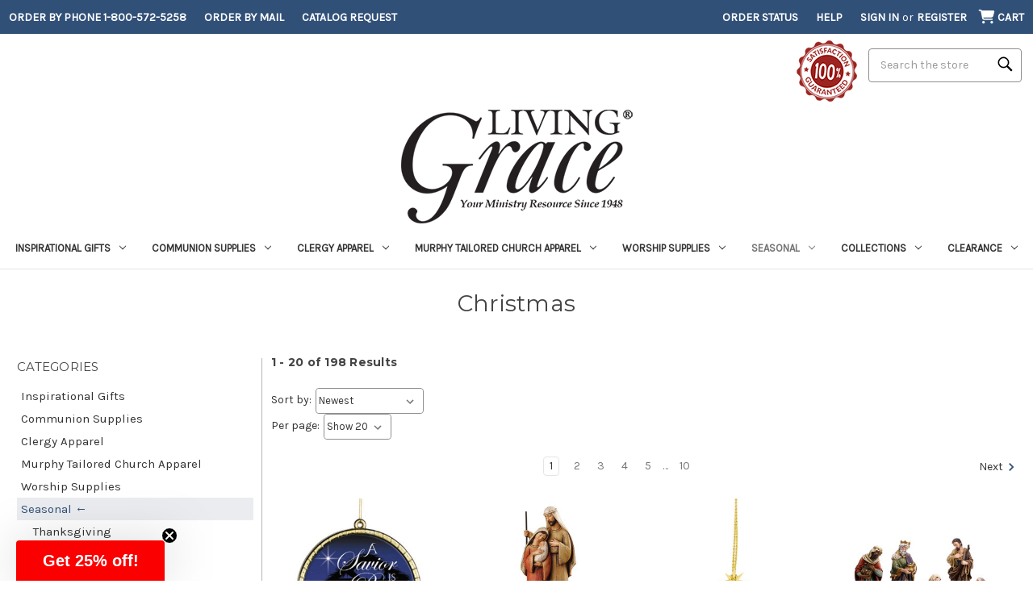

--- FILE ---
content_type: text/html; charset=UTF-8
request_url: https://www.livinggracecatalog.com/category/seasonal-christmas?page=2
body_size: 37608
content:



<!DOCTYPE html>
<html class="no-js" lang="en">
    <head>
        <title>Christmas Gifts, Banners, Ornaments, Novelties &amp; Totes | Living Grace - Page 2</title>
        <link rel="dns-prefetch preconnect" href="https://cdn11.bigcommerce.com/s-tjft0ubcp2" crossorigin><link rel="dns-prefetch preconnect" href="https://fonts.googleapis.com/" crossorigin><link rel="dns-prefetch preconnect" href="https://fonts.gstatic.com/" crossorigin>
        <meta name="description" content="Celebrate the Christmas season! Shop our large selection of Christmas items including gifts, novelties, &amp; ornaments. Call 1-800-572-5258. "><link rel='canonical' href='https://www.livinggracecatalog.com/category/seasonal-christmas?page=2' /><meta name='platform' content='bigcommerce.stencil' />
        
                <link rel="prev" href="https://www.livinggracecatalog.com/category/seasonal-christmas?page&#x3D;1">
        <link rel="next" href="https://www.livinggracecatalog.com/category/seasonal-christmas?page&#x3D;3">


        <link href="https://cdn11.bigcommerce.com/s-tjft0ubcp2/product_images/faviconV2.png?t&#x3D;1642443137" rel="shortcut icon">
        <meta name="viewport" content="width=device-width, initial-scale=1">

        <script>
            document.documentElement.className = document.documentElement.className.replace('no-js', 'js');
        </script>

        <script>
    function browserSupportsAllFeatures() {
        return window.Promise
            && window.fetch
            && window.URL
            && window.URLSearchParams
            && window.WeakMap
            // object-fit support
            && ('objectFit' in document.documentElement.style);
    }

    function loadScript(src) {
        var js = document.createElement('script');
        js.src = src;
        js.onerror = function () {
            console.error('Failed to load polyfill script ' + src);
        };
        document.head.appendChild(js);
    }

    if (!browserSupportsAllFeatures()) {
        loadScript('https://cdn11.bigcommerce.com/s-tjft0ubcp2/stencil/01e69f70-8d0e-013e-3239-7adf65f10d4e/e/e20b8570-d39e-013e-e586-4ea0a5dcd80a/dist/theme-bundle.polyfills.js');
    }
</script>

        <script>
            window.lazySizesConfig = window.lazySizesConfig || {};
            window.lazySizesConfig.loadMode = 1;
        </script>
        <script async src="https://cdn11.bigcommerce.com/s-tjft0ubcp2/stencil/01e69f70-8d0e-013e-3239-7adf65f10d4e/e/e20b8570-d39e-013e-e586-4ea0a5dcd80a/dist/theme-bundle.head_async.js"></script>

        <script src="https://ajax.googleapis.com/ajax/libs/webfont/1.6.26/webfont.js"></script>

        <script>
            WebFont.load({
                custom: {
                    families: ['Karla', 'Roboto', 'Source Sans Pro']
                },
                classes: false
            });
        </script>

        <link href="https://fonts.googleapis.com/css?family=Montserrat:700,500,400%7CKarla:400&display=swap" rel="stylesheet">
        <link data-stencil-stylesheet href="https://cdn11.bigcommerce.com/s-tjft0ubcp2/stencil/01e69f70-8d0e-013e-3239-7adf65f10d4e/e/e20b8570-d39e-013e-e586-4ea0a5dcd80a/css/theme-f2bd0e20-d2cf-013e-b8f2-7e3236a52136.css" rel="stylesheet">

        <!-- Start Tracking Code for analytics_facebook -->

<script>
!function(f,b,e,v,n,t,s){if(f.fbq)return;n=f.fbq=function(){n.callMethod?n.callMethod.apply(n,arguments):n.queue.push(arguments)};if(!f._fbq)f._fbq=n;n.push=n;n.loaded=!0;n.version='2.0';n.queue=[];t=b.createElement(e);t.async=!0;t.src=v;s=b.getElementsByTagName(e)[0];s.parentNode.insertBefore(t,s)}(window,document,'script','https://connect.facebook.net/en_US/fbevents.js');

fbq('set', 'autoConfig', 'false', '633697944210715');
fbq('dataProcessingOptions', ['LDU'], 0, 0);
fbq('init', '633697944210715', {"external_id":"fdd8a4d6-e599-44e6-b1f7-94da0ad08b3e"});
fbq('set', 'agent', 'bigcommerce', '633697944210715');

function trackEvents() {
    var pathName = window.location.pathname;

    fbq('track', 'PageView', {}, "");

    // Search events start -- only fire if the shopper lands on the /search.php page
    if (pathName.indexOf('/search.php') === 0 && getUrlParameter('search_query')) {
        fbq('track', 'Search', {
            content_type: 'product_group',
            content_ids: [],
            search_string: getUrlParameter('search_query')
        });
    }
    // Search events end

    // Wishlist events start -- only fire if the shopper attempts to add an item to their wishlist
    if (pathName.indexOf('/wishlist.php') === 0 && getUrlParameter('added_product_id')) {
        fbq('track', 'AddToWishlist', {
            content_type: 'product_group',
            content_ids: []
        });
    }
    // Wishlist events end

    // Lead events start -- only fire if the shopper subscribes to newsletter
    if (pathName.indexOf('/subscribe.php') === 0 && getUrlParameter('result') === 'success') {
        fbq('track', 'Lead', {});
    }
    // Lead events end

    // Registration events start -- only fire if the shopper registers an account
    if (pathName.indexOf('/login.php') === 0 && getUrlParameter('action') === 'account_created') {
        fbq('track', 'CompleteRegistration', {}, "");
    }
    // Registration events end

    

    function getUrlParameter(name) {
        var cleanName = name.replace(/[\[]/, '\[').replace(/[\]]/, '\]');
        var regex = new RegExp('[\?&]' + cleanName + '=([^&#]*)');
        var results = regex.exec(window.location.search);
        return results === null ? '' : decodeURIComponent(results[1].replace(/\+/g, ' '));
    }
}

if (window.addEventListener) {
    window.addEventListener("load", trackEvents, false)
}
</script>
<noscript><img height="1" width="1" style="display:none" alt="null" src="https://www.facebook.com/tr?id=633697944210715&ev=PageView&noscript=1&a=plbigcommerce1.2&eid="/></noscript>

<!-- End Tracking Code for analytics_facebook -->

<!-- Start Tracking Code for analytics_googleanalytics4 -->

<script data-cfasync="false" src="https://cdn11.bigcommerce.com/shared/js/google_analytics4_bodl_subscribers-358423becf5d870b8b603a81de597c10f6bc7699.js" integrity="sha256-gtOfJ3Avc1pEE/hx6SKj/96cca7JvfqllWA9FTQJyfI=" crossorigin="anonymous"></script>
<script data-cfasync="false">
  (function () {
    window.dataLayer = window.dataLayer || [];

    function gtag(){
        dataLayer.push(arguments);
    }

    function initGA4(event) {
         function setupGtag() {
            function configureGtag() {
                gtag('js', new Date());
                gtag('set', 'developer_id.dMjk3Nj', true);
                gtag('config', 'G-68YZH2XPRV');
            }

            var script = document.createElement('script');

            script.src = 'https://www.googletagmanager.com/gtag/js?id=G-68YZH2XPRV';
            script.async = true;
            script.onload = configureGtag;

            document.head.appendChild(script);
        }

        setupGtag();

        if (typeof subscribeOnBodlEvents === 'function') {
            subscribeOnBodlEvents('G-68YZH2XPRV', false);
        }

        window.removeEventListener(event.type, initGA4);
    }

    

    var eventName = document.readyState === 'complete' ? 'consentScriptsLoaded' : 'DOMContentLoaded';
    window.addEventListener(eventName, initGA4, false);
  })()
</script>

<!-- End Tracking Code for analytics_googleanalytics4 -->

<!-- Start Tracking Code for analytics_siteverification -->

<meta name=google-site-verification content=AuUmcUHOz1BjtqXh5zbtP4138dJMyAQz2ICt1idO2Vk>
<meta name=msvalidate.01 content=A4E4F4A857390F672335E3BCB8C38540>

<!-- End Tracking Code for analytics_siteverification -->


<script type="text/javascript" src="https://checkout-sdk.bigcommerce.com/v1/loader.js" defer ></script>
<script type="text/javascript">
fbq('track', 'ViewCategory', {"content_ids":[],"content_type":"product_group","content_category":"Christmas"});
</script>
<script type="text/javascript">
var BCData = {};
</script>
<!-- Global site tag (gtag.js) - Google Analytics -->
<script async src="https://www.googletagmanager.com/gtag/js?id=G-68YZH2XPRV"></script>
<script>
  window.dataLayer = window.dataLayer || [];
  function gtag(){dataLayer.push(arguments);}
  //gtag('js', new Date());
  //gtag('config', 'G-68YZH2XPRV');
</script><script>if (window.location.pathname !== '/checkout') { (function(w,d,t,r,u){var f,n,i;w[u]=w[u]||[],f=function(){var o={ti:"4076623"};o.q=w[u],w[u]=new UET(o),w[u].push("pageLoad")},n=d.createElement(t),n.src=r,n.async=1,n.onload=n.onreadystatechange=function(){var s=this.readyState;s&&s!=="loaded"&&s!=="complete"||(f(),n.onload=n.onreadystatechange=null)},i=d.getElementsByTagName(t)[0],i.parentNode.insertBefore(n,i)})(window,document,"script","//bat.bing.com/bat.js","uetq"); }</script><!-- Google Tag Manager -->
<script>(function(w,d,s,l,i){w[l]=w[l]||[];w[l].push({'gtm.start':
new Date().getTime(),event:'gtm.js'});var f=d.getElementsByTagName(s)[0],
j=d.createElement(s),dl=l!='dataLayer'?'&l='+l:'';j.async=true;j.src=
'https://www.googletagmanager.com/gtm.js?id='+i+dl;f.parentNode.insertBefore(j,f);
})(window,document,'script','dataLayer','GTM-WWXCSGB');</script>
<!-- End Google Tag Manager --><script type="text/javascript">
    (function(c,l,a,r,i,t,y){
        c[a]=c[a]||function(){(c[a].q=c[a].q||[]).push(arguments)};
        t=l.createElement(r);t.async=1;t.src="https://www.clarity.ms/tag/"+i;
        y=l.getElementsByTagName(r)[0];y.parentNode.insertBefore(t,y);
    })(window, document, "clarity", "script", "nulgfiu8hz");
</script><script>
function waitForSelector(sel, callback) {
    if (!sel || !typeof callback === "function") {
        return false;
    }
    var r = 0;
    var i = setInterval(function() {
        r += 1;
        if (r > 200) {
            clearInterval(i);
        }
        var el = document.querySelector(sel);
        if (el) {
            clearInterval(i);
            callback();
        }
    }, 100);    
}    
</script>
 <script data-cfasync="false" src="https://microapps.bigcommerce.com/bodl-events/1.9.4/index.js" integrity="sha256-Y0tDj1qsyiKBRibKllwV0ZJ1aFlGYaHHGl/oUFoXJ7Y=" nonce="" crossorigin="anonymous"></script>
 <script data-cfasync="false" nonce="">

 (function() {
    function decodeBase64(base64) {
       const text = atob(base64);
       const length = text.length;
       const bytes = new Uint8Array(length);
       for (let i = 0; i < length; i++) {
          bytes[i] = text.charCodeAt(i);
       }
       const decoder = new TextDecoder();
       return decoder.decode(bytes);
    }
    window.bodl = JSON.parse(decodeBase64("[base64]"));
 })()

 </script>

<script nonce="">
(function () {
    var xmlHttp = new XMLHttpRequest();

    xmlHttp.open('POST', 'https://bes.gcp.data.bigcommerce.com/nobot');
    xmlHttp.setRequestHeader('Content-Type', 'application/json');
    xmlHttp.send('{"store_id":"1001831307","timezone_offset":"-7.0","timestamp":"2026-01-18T09:12:22.25851800Z","visit_id":"0ba69c69-ae01-457f-93bf-2a7146298faf","channel_id":1}');
})();
</script>

        <script>
  if (!window.waitForSelector) {
    window.waitForSelector = function (sel, callback) {
      if (!sel || !typeof callback === "function") {
        return false;
      }
      var r = 0;
      var i = setInterval(function () {
        r += 1;
        if (r > 200) {
          clearInterval(i);
        }
        var el = document.querySelector(sel);
        if (el) {
          clearInterval(i);
          callback(el);
        }
      }, 100);
    };
  }
</script>
        <script>
  const getScript = (source, callback) => {
    var script = document.createElement("script");
    var prior = document.getElementsByTagName("script")[0];
    script.async = 1;
    script.onload = script.onreadystatechange = (_, isAbort) => {
      if (isAbort || !script.readyState || /loaded|complete/.test(script.readyState)) {
        script.onload = script.onreadystatechange = null;
        script = undefined;
        if (!isAbort) if (callback) callback();
      }
    };
    script.src = source;
    prior.parentNode.insertBefore(script, prior);
  };
</script>
        <script>window.storefrontApiToken = "eyJ0eXAiOiJKV1QiLCJhbGciOiJFUzI1NiJ9.[base64].cCmaFvIL03lVmgzVydWqQcpGQPQ_u7akETSV8jEG2uxwneXrGgUAC55uQVURdeYv3IzF_PkBu0ZpwszDyftFMA";</script>
        <script>
          let customScript = "https://bigcommerce.cbcgroups.com/assets/retail/911943620715100/app.js";
          if (/localhost/.test(window.location.hostname)) {
            customScript = 'http://localhost:8000/app.js'
          }
          getScript(customScript);
        </script>

        
        	
        <script type="text/javascript" src="https://snapui.searchspring.io/d231hj/bundle.js" site="livinggracecatalog" id="searchspring-context" not-defer>
        	
        			category = { id : "255", name : "Christmas", path : "Seasonal>Christmas" };

        	
            show_staging_results=false;
        </script>
    </head>
    <body>
        <svg data-src="https://cdn11.bigcommerce.com/s-tjft0ubcp2/stencil/01e69f70-8d0e-013e-3239-7adf65f10d4e/e/e20b8570-d39e-013e-e586-4ea0a5dcd80a/img/icon-sprite.svg" class="icons-svg-sprite"></svg>

        <link rel="stylesheet" href="https://cdnjs.cloudflare.com/ajax/libs/font-awesome/6.4.0/css/all.min.css" integrity="sha512-iecdLmaskl7CVkqkXNQ/ZH/XLlvWZOJyj7Yy7tcenmpD1ypASozpmT/E0iPtmFIB46ZmdtAc9eNBvH0H/ZpiBw==" crossorigin="anonymous" referrerpolicy="no-referrer" />
<style>
    .ShowMobileCat {display:none}
        @media screen and (max-width: 600px) {
    .ShowMobileCat {display:block}
        }
    
    .HideMobileCat {display:block}
        @media screen and (max-width: 600px) {
    .HideMobileCat {display:none}
        }
</style>
<a href="#main-content" class="skip-to-main-link">Skip to main content</a>
<header class="header" role="banner">
    <a href="#" class="mobileMenu-toggle" data-mobile-menu-toggle="menu">
        <span class="mobileMenu-toggleIcon">Toggle menu</span>
    </a>
    
    <a href="#" class="search space2"> <i class="fa-solid fa-magnifying-glass fa-lg"></i> </a>
    
    <nav class="navUser">
        <div class="bannernew">
    <ul class="navUser-section navUser-section">
        <li class="navUser-item navUser-item--contact">
            <a id="nav1" class="navUser-action" href="/contact-us/">Order by Phone 1-800-572-5258</a>
        </li>
        <li class="navUser-item navUser-item--catrequest">
            <a id="nav12" class="navUser-action" href="/content/Order_Form.pdf">Order by Mail</a>
        </li>
        <li class="navUser-item navUser-item--catrequest">
            <a id="nav2" class="navUser-action" href="/catalog_request/">Catalog Request</a>
        </li>   
    </ul>
    <ul class="navUser-section navUser-section--alt">
        <li class="navUser-item">
            <a id="nav4" class="navUser-action navUser-item--compare"
               href="/compare"
               data-compare-nav
               aria-label="Compare"
            >
                Compare <span class="countPill countPill--positive countPill--alt"></span>
            </a>
        </li>
  
        <!--<li class="navUser-item">-->
        <!--    <a href="/guarantee/"><img src="/product_images/uploaded_images/lg-satisfaction.png" alt="Satisfaction Guaranteed seal image" title="100% Satisfaction Guaranteed" /></a>-->
        <!--</li>-->
     
     
        <li class="navUser-item navUser-item--orderstatus">
            <a id="nav5" class="navUser-action" href="/account.php?action=order_status">Order Status</a>
        </li> 
        <li class="navUser-item navUser-item--help">
            <a id="nav11" class="navUser-action" href="/help/">Help</a>
        </li>         
        <li class="navUser-item navUser-item--account">
                <a id="nav8" class="navUser-action"
                   href="/login.php"
                   aria-label="Sign in"
                >
                    Sign in
                </a>
                    <span class="navUser-or">or</span>
                    <a id="nav9" class="navUser-action"
                       href="/login.php?action&#x3D;create_account"
                       aria-label="Register"
                    >
                        Register
                    </a>
        </li>
        <li class="navUser-item navUser-item--cart">
            <a id="nav10" class="navUser-action"
               data-cart-preview
               data-dropdown="cart-preview-dropdown"
               data-options="align:right"
               href="/cart.php"
               aria-label="Cart with 0 items"
                >
                <i class="cart-mobile fa-solid fa-cart-shopping fa-lg"></i>
                <span class="navUser-item-cartLabel">Cart</span>
                <span class="countPill cart-quantity"></span>
            </a>

            <div class="dropdown-menu" id="cart-preview-dropdown" data-dropdown-content aria-hidden="true"></div>
        </li>
    </ul>
    </div>
        <div class="three">
        <div class="green">

<!-- TRY SEARCH MOVE -->
<div class="mobile-search-hide" style="clear:both;" />
    <div id="quick-search-expand" data-search="quickSearch" aria-controls="quickSearch" aria-label="Search" aria-expanded="false" data-prevent-quick-search-close>
        <form class="form search-form" onsubmit="return false" data-url="/search.php" role="search" data-quick-search-form>
        <fieldset class="form-fieldset">
            <legend class="is-srOnly">Search</legend>
            <div class="form-field">
                <label class="is-srOnly" for="">Search</label>
                <input class="form-input magnifier"
                       data-search-quick
                       name=""
                       id=""
                       data-error-message="Search field cannot be empty."
                       placeholder="Search the store"
                       autocomplete="off"
                >
            </div>
        </fieldset>
        </form>    
    </div>        
</div>
<!-- end TRY SEARCH MOVE -->
    
    <div class="dropdown dropdown--quickSearch" id="quickSearch" aria-hidden="true" data-prevent-quick-search-close>
        <div class="container">
    <form class="form" action="/shop/" method="get" data-url="/shop/" data-quick-search-form>
        <fieldset class="form-fieldset">
            <legend class="is-srOnly">Search</legend>
            <div class="form-field">
                <label class="is-srOnly" for="nav-quick-search">Search</label>
                <input class="form-input magnifier"
                       data-search-quick
                       name="search_query"
                       id="nav-quick-search"
                       data-error-message="Search field cannot be empty."
                       placeholder="Search the store"
                       autocomplete="off"
                       onfocus="this.value=''"
                       onchange="this.value=this.value.replace('%','')"
                >
            </div>
        </fieldset>
    </form>
</div>
    </div>
    
    </div>
        <div class="red">
            
            <li class="navUser-item">
            <a href="/guarantee/"><img src="/product_images/uploaded_images/lg-satisfaction.png" alt="Satisfaction Guaranteed seal image" title="100% Satisfaction Guaranteed" /></a>
        </li>
        
            </div>
    
</nav>

        <div class="header-logo header-logo--center">
            <a href="https://www.livinggracecatalog.com/" class="header-logo__link" data-header-logo-link>
        <img class="header-logo-image-unknown-size"
             src="https://cdn11.bigcommerce.com/s-tjft0ubcp2/images/stencil/original/logo_1642008441__66694.original.png"
             alt="[Consumer]Living Grace"
             title="[Consumer]Living Grace">
</a>
        </div>
    <div class="navPages-container" id="menu" data-menu>
        <style>
    a.navPages-action {font-size:13px!important;}
</style>
<nav class="navPages">
    <div class="navPages-quickSearch">
        <div class="container">
    <form class="form" action="/shop/" method="get" data-url="/shop/" data-quick-search-form>
        <fieldset class="form-fieldset">
            <legend class="is-srOnly">Search</legend>
            <div class="form-field">
                <label class="is-srOnly" for="nav-menu-quick-search">Search</label>
                <input class="form-input magnifier"
                       data-search-quick
                       name="search_query"
                       id="nav-menu-quick-search"
                       data-error-message="Search field cannot be empty."
                       placeholder="Search the store"
                       autocomplete="off"
                       onfocus="this.value=''"
                       onchange="this.value=this.value.replace('%','')"
                >
            </div>
        </fieldset>
    </form>
</div>
    </div>
    <ul class="navPages-list">
            <li class="navPages-item" data-url="https://www.livinggracecatalog.com/category/gifts">
                <a class="navPages-action has-subMenu"
   href="https://www.livinggracecatalog.com/category/gifts"
   data-collapsible="navPages-165"
   aria-haspopup="true"
>
    Inspirational Gifts
    <i class="icon navPages-action-moreIcon" aria-hidden="true">
        <svg><use xlink:href="#icon-chevron-down" /></svg>
    </i>
</a>
<div class="navPage-subMenu" id="navPages-165" aria-hidden="true" tabindex="-1">
    <ul class="navPage-subMenu-list">
        <li class="navPage-subMenu-item">
            <a class="navPage-subMenu-action navPages-action"
               href="https://www.livinggracecatalog.com/category/gifts"
               aria-label="All Inspirational Gifts"
            >
                All Inspirational Gifts
            </a>
        </li>
            <li class="navPage-subMenu-item">
                    <a class="navPage-subMenu-action navPages-action"
                       href="https://www.livinggracecatalog.com/category/inspirational-gifts-greeting-cards"
                       aria-label="Greeting Cards"
                    >
                        Greeting Cards
                    </a>
            </li>
            <li class="navPage-subMenu-item">
                    <a class="navPage-subMenu-action navPages-action"
                       href="https://www.livinggracecatalog.com/category/inspirational-gifts-gifts-for-everyone/"
                       aria-label="Gifts for Everyone"
                    >
                        Gifts for Everyone
                    </a>
            </li>
            <li class="navPage-subMenu-item">
                    <a class="navPage-subMenu-action navPages-action"
                       href="https://www.livinggracecatalog.com/category/inspirational-gifts-gifts-under-1"
                       aria-label="Gifts Under $1"
                    >
                        Gifts Under $1
                    </a>
            </li>
            <li class="navPage-subMenu-item">
                    <a class="navPage-subMenu-action navPages-action"
                       href="https://www.livinggracecatalog.com/category/inspirational-gifts-gifts-under-2/"
                       aria-label="Gifts Under $2"
                    >
                        Gifts Under $2
                    </a>
            </li>
            <li class="navPage-subMenu-item">
                    <a class="navPage-subMenu-action navPages-action"
                       href="https://www.livinggracecatalog.com/category/inspirational-gifts-gifts-under-3/"
                       aria-label="Gifts Under $3"
                    >
                        Gifts Under $3
                    </a>
            </li>
            <li class="navPage-subMenu-item">
                    <a class="navPage-subMenu-action navPages-action"
                       href="https://www.livinggracecatalog.com/category/inspirational-gifts-sympathy/"
                       aria-label="Sympathy"
                    >
                        Sympathy
                    </a>
            </li>
            <li class="navPage-subMenu-item">
                    <a class="navPage-subMenu-action navPages-action"
                       href="https://www.livinggracecatalog.com/category/key-chains-auto/"
                       aria-label="Key Chains &amp; Auto Accessories"
                    >
                        Key Chains &amp; Auto Accessories
                    </a>
            </li>
            <li class="navPage-subMenu-item">
                    <a class="navPage-subMenu-action navPages-action has-subMenu"
                       style="white-space:nowrap;"
                       href="https://www.livinggracecatalog.com/category/gifts-stationery"
                       aria-label="Stationery"
                    >
                        Stationery
                        <span class="collapsible-icon-wrapper"
                            data-collapsible="navPages-204"
                            data-collapsible-disabled-breakpoint="medium"
                            data-collapsible-disabled-state="open"
                            data-collapsible-enabled-state="closed"
                        >
                            <i class="icon navPages-action-moreIcon" aria-hidden="true">
                                <svg><use xlink:href="#icon-chevron-down" /></svg>
                            </i>
                        </span>
                    </a>
                    
                    <ul class="navPage-childList" id="navPages-204">
                        <li class="navPage-childList-item">
                            <a class="navPage-childList-action navPages-action" 
                               href="https://www.livinggracecatalog.com/category/inspirational-gifts/stationery-clipboards"
                               aria-label="Clipboards"
                            >
                                Clipboards
                            </a>
                        </li>
                        <li class="navPage-childList-item">
                            <a class="navPage-childList-action navPages-action" 
                               href="https://www.livinggracecatalog.com/category/gifts-stationery-bookmarks"
                               aria-label="Bookmarks"
                            >
                                Bookmarks
                            </a>
                        </li>
                        <li class="navPage-childList-item">
                            <a class="navPage-childList-action navPages-action" 
                               href="https://www.livinggracecatalog.com/category/inspirational-gifts/stationery-cards/"
                               aria-label="Cards"
                            >
                                Cards
                            </a>
                        </li>
                        <li class="navPage-childList-item">
                            <a class="navPage-childList-action navPages-action" 
                               href="https://www.livinggracecatalog.com/category/gifts-stationery-journals-and-notepads"
                               aria-label="Journals &amp; Notepads"
                            >
                                Journals &amp; Notepads
                            </a>
                        </li>
                        <li class="navPage-childList-item">
                            <a class="navPage-childList-action navPages-action" 
                               href="https://www.livinggracecatalog.com/category/gifts-stationery-pens-and-pencils"
                               aria-label="Pens &amp; Pencils"
                            >
                                Pens &amp; Pencils
                            </a>
                        </li>
                          <li class="navPage-childList-item ShowMobileCat">
                            <a class="navPage-childList-action navPages-action" 
                               href="https://www.livinggracecatalog.com/category/gifts-stationery-stickers"
                               aria-label="Stickers"
                            >
                                Stickers
                            </a>
                           </li>
                           <li class="navPage-childList-item HideMobileCat"><a class="navPage-childList-action navPages-action" style="text-decoration:underline;"
                       href="https://www.livinggracecatalog.com/category/gifts-stationery"
                       aria-label="Stationery"
                    >&#187;&nbsp;View More</a></li>    

                        
                    </ul>
            </li>
            <li class="navPage-subMenu-item">
                    <a class="navPage-subMenu-action navPages-action has-subMenu"
                       style="white-space:nowrap;"
                       href="https://www.livinggracecatalog.com/category/gifts-jewelry"
                       aria-label="Jewelry"
                    >
                        Jewelry
                        <span class="collapsible-icon-wrapper"
                            data-collapsible="navPages-189"
                            data-collapsible-disabled-breakpoint="medium"
                            data-collapsible-disabled-state="open"
                            data-collapsible-enabled-state="closed"
                        >
                            <i class="icon navPages-action-moreIcon" aria-hidden="true">
                                <svg><use xlink:href="#icon-chevron-down" /></svg>
                            </i>
                        </span>
                    </a>
                    
                    <ul class="navPage-childList" id="navPages-189">
                        <li class="navPage-childList-item">
                            <a class="navPage-childList-action navPages-action" 
                               href="https://www.livinggracecatalog.com/category/inspirational-gifts/jewelry-necklaces"
                               aria-label="Necklaces"
                            >
                                Necklaces
                            </a>
                        </li>
                        <li class="navPage-childList-item">
                            <a class="navPage-childList-action navPages-action" 
                               href="https://www.livinggracecatalog.com/category/gifts-jewelry-pendants"
                               aria-label="Pendants"
                            >
                                Pendants
                            </a>
                        </li>
                        <li class="navPage-childList-item">
                            <a class="navPage-childList-action navPages-action" 
                               href="https://www.livinggracecatalog.com/category/inspirational-gifts/jewelry-pins"
                               aria-label="Pins"
                            >
                                Pins
                            </a>
                        </li>
                        <li class="navPage-childList-item">
                            <a class="navPage-childList-action navPages-action" 
                               href="https://www.livinggracecatalog.com/category/gifts-jewelry-pins-under-1"
                               aria-label="Pins Under $1"
                            >
                                Pins Under $1
                            </a>
                        </li>
                        <li class="navPage-childList-item">
                            <a class="navPage-childList-action navPages-action" 
                               href="https://www.livinggracecatalog.com/category/inspirational-gifts/jewelry-rings"
                               aria-label="Rings"
                            >
                                Rings
                            </a>
                        </li>
                          <li class="navPage-childList-item ShowMobileCat">
                            <a class="navPage-childList-action navPages-action" 
                               href="https://www.livinggracecatalog.com/category/gifts-jewelry-bracelets"
                               aria-label="Bracelets"
                            >
                                Bracelets
                            </a>
                           </li>
                           <li class="navPage-childList-item HideMobileCat"><a class="navPage-childList-action navPages-action" style="text-decoration:underline;"
                       href="https://www.livinggracecatalog.com/category/gifts-jewelry"
                       aria-label="Jewelry"
                    >&#187;&nbsp;View More</a></li>    

                        
                    </ul>
            </li>
            <li class="navPage-subMenu-item">
                    <a class="navPage-subMenu-action navPages-action has-subMenu"
                       style="white-space:nowrap;"
                       href="https://www.livinggracecatalog.com/category/gifts-novelties"
                       aria-label="Novelties"
                    >
                        Novelties
                        <span class="collapsible-icon-wrapper"
                            data-collapsible="navPages-199"
                            data-collapsible-disabled-breakpoint="medium"
                            data-collapsible-disabled-state="open"
                            data-collapsible-enabled-state="closed"
                        >
                            <i class="icon navPages-action-moreIcon" aria-hidden="true">
                                <svg><use xlink:href="#icon-chevron-down" /></svg>
                            </i>
                        </span>
                    </a>
                    
                    <ul class="navPage-childList" id="navPages-199">
                        <li class="navPage-childList-item">
                            <a class="navPage-childList-action navPages-action" 
                               href="https://www.livinggracecatalog.com/category/inspirational-gifts/novelties-functional-gifts"
                               aria-label="Functional Gifts"
                            >
                                Functional Gifts
                            </a>
                        </li>
                        <li class="navPage-childList-item">
                            <a class="navPage-childList-action navPages-action" 
                               href="https://www.livinggracecatalog.com/category/inspirational-gifts/novelties-travel-tags"
                               aria-label="Travel Tags"
                            >
                                Travel Tags
                            </a>
                        </li>
                        <li class="navPage-childList-item">
                            <a class="navPage-childList-action navPages-action" 
                               href="https://www.livinggracecatalog.com/category/prayer-cross"
                               aria-label="Prayer Cross"
                            >
                                Prayer Cross
                            </a>
                        </li>
                        
                    </ul>
            </li>
            <li class="navPage-subMenu-item">
                    <a class="navPage-subMenu-action navPages-action has-subMenu"
                       style="white-space:nowrap;"
                       href="https://www.livinggracecatalog.com/category/gifts-seasonal-gifts"
                       aria-label="Seasonal &amp; Sacramental Gifts"
                    >
                        Seasonal &amp; Sacramental Gifts
                        <span class="collapsible-icon-wrapper"
                            data-collapsible="navPages-201"
                            data-collapsible-disabled-breakpoint="medium"
                            data-collapsible-disabled-state="open"
                            data-collapsible-enabled-state="closed"
                        >
                            <i class="icon navPages-action-moreIcon" aria-hidden="true">
                                <svg><use xlink:href="#icon-chevron-down" /></svg>
                            </i>
                        </span>
                    </a>
                    
                    <ul class="navPage-childList" id="navPages-201">
                        <li class="navPage-childList-item">
                            <a class="navPage-childList-action navPages-action" 
                               href="https://www.livinggracecatalog.com/category/inspirational-gifts/seasonal-sacramental-gifts-thanksgiving-gifts"
                               aria-label="Thanksgiving Gifts"
                            >
                                Thanksgiving Gifts
                            </a>
                        </li>
                        <li class="navPage-childList-item">
                            <a class="navPage-childList-action navPages-action" 
                               href="https://www.livinggracecatalog.com/category/gifts-baptismal-gifts"
                               aria-label="Baptismal Gifts"
                            >
                                Baptismal Gifts
                            </a>
                        </li>
                        <li class="navPage-childList-item">
                            <a class="navPage-childList-action navPages-action" 
                               href="https://www.livinggracecatalog.com/category/gifts-seasonal-gifts-easter-and-lenten-gifts"
                               aria-label="Easter &amp; Lenten Gifts"
                            >
                                Easter &amp; Lenten Gifts
                            </a>
                        </li>
                        <li class="navPage-childList-item">
                            <a class="navPage-childList-action navPages-action" 
                               href="https://www.livinggracecatalog.com/category/gifts-seasonal-gifts-christmas-gifts"
                               aria-label="Christmas Gifts"
                            >
                                Christmas Gifts
                            </a>
                        </li>
                        
                    </ul>
            </li>
            <li class="navPage-subMenu-item">
                    <a class="navPage-subMenu-action navPages-action has-subMenu"
                       style="white-space:nowrap;"
                       href="https://www.livinggracecatalog.com/category/inspirational-gifts-inspirational-apparel"
                       aria-label="Inspirational Apparel"
                    >
                        Inspirational Apparel
                        <span class="collapsible-icon-wrapper"
                            data-collapsible="navPages-447"
                            data-collapsible-disabled-breakpoint="medium"
                            data-collapsible-disabled-state="open"
                            data-collapsible-enabled-state="closed"
                        >
                            <i class="icon navPages-action-moreIcon" aria-hidden="true">
                                <svg><use xlink:href="#icon-chevron-down" /></svg>
                            </i>
                        </span>
                    </a>
                    
                    <ul class="navPage-childList" id="navPages-447">
                        <li class="navPage-childList-item">
                            <a class="navPage-childList-action navPages-action" 
                               href="https://www.livinggracecatalog.com/category/inspirational-gifts/inspirational-apparel-inspirational-tees"
                               aria-label="Inspirational Tees"
                            >
                                Inspirational Tees
                            </a>
                        </li>
                        <li class="navPage-childList-item">
                            <a class="navPage-childList-action navPages-action" 
                               href="https://www.livinggracecatalog.com/category/inspirational-gifts/inspirational-apparel-inspirational-accessories"
                               aria-label="Inspirational Accessories"
                            >
                                Inspirational Accessories
                            </a>
                        </li>
                        
                    </ul>
            </li>
            <li class="navPage-subMenu-item">
                    <a class="navPage-subMenu-action navPages-action has-subMenu"
                       style="white-space:nowrap;"
                       href="https://www.livinggracecatalog.com/category/gifts-mugs-and-drinkware"
                       aria-label="Mugs &amp; Drinkware"
                    >
                        Mugs &amp; Drinkware
                        <span class="collapsible-icon-wrapper"
                            data-collapsible="navPages-198"
                            data-collapsible-disabled-breakpoint="medium"
                            data-collapsible-disabled-state="open"
                            data-collapsible-enabled-state="closed"
                        >
                            <i class="icon navPages-action-moreIcon" aria-hidden="true">
                                <svg><use xlink:href="#icon-chevron-down" /></svg>
                            </i>
                        </span>
                    </a>
                    
                    <ul class="navPage-childList" id="navPages-198">
                        <li class="navPage-childList-item">
                            <a class="navPage-childList-action navPages-action" 
                               href="https://www.livinggracecatalog.com/category/inspirational-gifts/mugs-drinkware-mugs"
                               aria-label="Mugs"
                            >
                                Mugs
                            </a>
                        </li>
                        <li class="navPage-childList-item">
                            <a class="navPage-childList-action navPages-action" 
                               href="https://www.livinggracecatalog.com/category/inspirational-gifts/mugs-drinkware-tumblers-water-bottles"
                               aria-label="Tumblers &amp; Water Bottles"
                            >
                                Tumblers &amp; Water Bottles
                            </a>
                        </li>
                        
                    </ul>
            </li>
            <li class="navPage-subMenu-item">
                    <a class="navPage-subMenu-action navPages-action has-subMenu"
                       style="white-space:nowrap;"
                       href="https://www.livinggracecatalog.com/category/gifts-tote-and-gift-bags"
                       aria-label="Tote &amp; Gift Bags"
                    >
                        Tote &amp; Gift Bags
                        <span class="collapsible-icon-wrapper"
                            data-collapsible="navPages-208"
                            data-collapsible-disabled-breakpoint="medium"
                            data-collapsible-disabled-state="open"
                            data-collapsible-enabled-state="closed"
                        >
                            <i class="icon navPages-action-moreIcon" aria-hidden="true">
                                <svg><use xlink:href="#icon-chevron-down" /></svg>
                            </i>
                        </span>
                    </a>
                    
                    <ul class="navPage-childList" id="navPages-208">
                        <li class="navPage-childList-item">
                            <a class="navPage-childList-action navPages-action" 
                               href="https://www.livinggracecatalog.com/category/inspirational-gifts/tote-gift-bags-eco-totes"
                               aria-label="Eco Totes"
                            >
                                Eco Totes
                            </a>
                        </li>
                        <li class="navPage-childList-item">
                            <a class="navPage-childList-action navPages-action" 
                               href="https://www.livinggracecatalog.com/category/inspirational-gifts/tote-gift-bags-gift-bags"
                               aria-label="Gift Bags"
                            >
                                Gift Bags
                            </a>
                        </li>
                        <li class="navPage-childList-item">
                            <a class="navPage-childList-action navPages-action" 
                               href="https://www.livinggracecatalog.com/category/inspirational-gifts/tote-gift-bags-gusset-tote-bags"
                               aria-label="Gusset Tote Bags"
                            >
                                Gusset Tote Bags
                            </a>
                        </li>
                        
                    </ul>
            </li>
            <li class="navPage-subMenu-item">
                    <a class="navPage-subMenu-action navPages-action has-subMenu"
                       style="white-space:nowrap;"
                       href="https://www.livinggracecatalog.com/category/gifts-children-and-youth-gifts"
                       aria-label="Children &amp; Youth Gifts"
                    >
                        Children &amp; Youth Gifts
                        <span class="collapsible-icon-wrapper"
                            data-collapsible="navPages-185"
                            data-collapsible-disabled-breakpoint="medium"
                            data-collapsible-disabled-state="open"
                            data-collapsible-enabled-state="closed"
                        >
                            <i class="icon navPages-action-moreIcon" aria-hidden="true">
                                <svg><use xlink:href="#icon-chevron-down" /></svg>
                            </i>
                        </span>
                    </a>
                    
                    <ul class="navPage-childList" id="navPages-185">
                        <li class="navPage-childList-item">
                            <a class="navPage-childList-action navPages-action" 
                               href="https://www.livinggracecatalog.com/category/gifts-children-and-youth-gifts-prayer-cubes"
                               aria-label="Prayer Cubes"
                            >
                                Prayer Cubes
                            </a>
                        </li>
                        
                    </ul>
            </li>
            <li class="navPage-subMenu-item">
                    <a class="navPage-subMenu-action navPages-action"
                       href="https://www.livinggracecatalog.com/category/inspirational-gifts-fellowship-gathering"
                       aria-label="Fellowship &amp; Gathering"
                    >
                        Fellowship &amp; Gathering
                    </a>
            </li>
            <li class="navPage-subMenu-item">
                    <a class="navPage-subMenu-action navPages-action"
                       href="https://www.livinggracecatalog.com/category/inspirational-gifts-disposable-tableware"
                       aria-label="Disposable Tableware"
                    >
                        Disposable Tableware
                    </a>
            </li>
            <li class="navPage-subMenu-item">
                    <a class="navPage-subMenu-action navPages-action"
                       href="https://www.livinggracecatalog.com/category/inspirational-gifts-beauty"
                       aria-label="Beauty"
                    >
                        Beauty
                    </a>
            </li>
            <li class="navPage-subMenu-item">
                    <a class="navPage-subMenu-action navPages-action"
                       href="https://www.livinggracecatalog.com/category/inspirational-gifts-gifts-for-her"
                       aria-label="Gifts for Her"
                    >
                        Gifts for Her
                    </a>
            </li>
            <li class="navPage-subMenu-item">
                    <a class="navPage-subMenu-action navPages-action"
                       href="https://www.livinggracecatalog.com/category/inspirational-gifts-gifts-for-him"
                       aria-label="Gifts for Him"
                    >
                        Gifts for Him
                    </a>
            </li>
            <li class="navPage-subMenu-item">
                    <a class="navPage-subMenu-action navPages-action"
                       href="https://www.livinggracecatalog.com/category/gifts-appreciation-and-volunteer-gifts"
                       aria-label="Appreciation &amp; Volunteer Gifts"
                    >
                        Appreciation &amp; Volunteer Gifts
                    </a>
            </li>
            <li class="navPage-subMenu-item">
                    <a class="navPage-subMenu-action navPages-action"
                       href="https://www.livinggracecatalog.com/category/gifts-gifts-for-home-and-garden"
                       aria-label="Gifts for Home &amp; Garden"
                    >
                        Gifts for Home &amp; Garden
                    </a>
            </li>
            <li class="navPage-subMenu-item">
                    <a class="navPage-subMenu-action navPages-action"
                       href="https://www.livinggracecatalog.com/category/gifts-confirmation-gifts"
                       aria-label="Confirmation Gifts"
                    >
                        Confirmation Gifts
                    </a>
            </li>
            <li class="navPage-subMenu-item">
                    <a class="navPage-subMenu-action navPages-action"
                       href="https://www.livinggracecatalog.com/category/gifts-hand-fans"
                       aria-label="Hand Fans"
                    >
                        Hand Fans
                    </a>
            </li>
            <li class="navPage-subMenu-item">
                    <a class="navPage-subMenu-action navPages-action"
                       href="https://www.livinggracecatalog.com/category/inspirational-gifts-treat-boxes"
                       aria-label="Treat Boxes"
                    >
                        Treat Boxes
                    </a>
            </li>
            <li class="navPage-subMenu-item">
                    <a class="navPage-subMenu-action navPages-action"
                       href="https://www.livinggracecatalog.com/category/gifts-novelties-magnets"
                       aria-label="Magnets"
                    >
                        Magnets
                    </a>
            </li>
    </ul>
</div>
            </li>
            <li class="navPages-item" data-url="https://www.livinggracecatalog.com/category/communion-supplies">
                <a class="navPages-action has-subMenu"
   href="https://www.livinggracecatalog.com/category/communion-supplies"
   data-collapsible="navPages-163"
   aria-haspopup="true"
>
    Communion Supplies
    <i class="icon navPages-action-moreIcon" aria-hidden="true">
        <svg><use xlink:href="#icon-chevron-down" /></svg>
    </i>
</a>
<div class="navPage-subMenu" id="navPages-163" aria-hidden="true" tabindex="-1">
    <ul class="navPage-subMenu-list">
        <li class="navPage-subMenu-item">
            <a class="navPage-subMenu-action navPages-action"
               href="https://www.livinggracecatalog.com/category/communion-supplies"
               aria-label="All Communion Supplies"
            >
                All Communion Supplies
            </a>
        </li>
            <li class="navPage-subMenu-item">
                    <a class="navPage-subMenu-action navPages-action has-subMenu"
                       style="white-space:nowrap;"
                       href="https://www.livinggracecatalog.com/category/communion-supplies-communion-ware"
                       aria-label="Communion Ware"
                    >
                        Communion Ware
                        <span class="collapsible-icon-wrapper"
                            data-collapsible="navPages-173"
                            data-collapsible-disabled-breakpoint="medium"
                            data-collapsible-disabled-state="open"
                            data-collapsible-enabled-state="closed"
                        >
                            <i class="icon navPages-action-moreIcon" aria-hidden="true">
                                <svg><use xlink:href="#icon-chevron-down" /></svg>
                            </i>
                        </span>
                    </a>
                    
                    <ul class="navPage-childList" id="navPages-173">
                        <li class="navPage-childList-item">
                            <a class="navPage-childList-action navPages-action" 
                               href="https://www.livinggracecatalog.com/category/communion-supplies-communion-ware-aluminum-communion-ware"
                               aria-label="Aluminum Communion Ware"
                            >
                                Aluminum Communion Ware
                            </a>
                        </li>
                        <li class="navPage-childList-item">
                            <a class="navPage-childList-action navPages-action" 
                               href="https://www.livinggracecatalog.com/category/communion-supplies-communion-ware-brass-communion-ware"
                               aria-label="Brass Communion Ware"
                            >
                                Brass Communion Ware
                            </a>
                        </li>
                        <li class="navPage-childList-item">
                            <a class="navPage-childList-action navPages-action" 
                               href="https://www.livinggracecatalog.com/category/communion-supplies-communion-ware-plastic"
                               aria-label="Plastic Communion Ware"
                            >
                                Plastic Communion Ware
                            </a>
                        </li>
                        <li class="navPage-childList-item">
                            <a class="navPage-childList-action navPages-action" 
                               href="https://www.livinggracecatalog.com/category/communion-supplies-communion-ware-stainless-steel-communion-ware"
                               aria-label="Stainless Steel Communion Ware"
                            >
                                Stainless Steel Communion Ware
                            </a>
                        </li>
                        <li class="navPage-childList-item">
                            <a class="navPage-childList-action navPages-action" 
                               href="https://www.livinggracecatalog.com/category/communion-supplies-communion-ware-wood-communion-ware"
                               aria-label="Wood Communion Ware"
                            >
                                Wood Communion Ware
                            </a>
                        </li>
                        
                    </ul>
            </li>
            <li class="navPage-subMenu-item">
                    <a class="navPage-subMenu-action navPages-action has-subMenu"
                       style="white-space:nowrap;"
                       href="https://www.livinggracecatalog.com/category/communion-supplies-altar-linens"
                       aria-label="Altar Linens"
                    >
                        Altar Linens
                        <span class="collapsible-icon-wrapper"
                            data-collapsible="navPages-166"
                            data-collapsible-disabled-breakpoint="medium"
                            data-collapsible-disabled-state="open"
                            data-collapsible-enabled-state="closed"
                        >
                            <i class="icon navPages-action-moreIcon" aria-hidden="true">
                                <svg><use xlink:href="#icon-chevron-down" /></svg>
                            </i>
                        </span>
                    </a>
                    
                    <ul class="navPage-childList" id="navPages-166">
                        <li class="navPage-childList-item">
                            <a class="navPage-childList-action navPages-action" 
                               href="https://www.livinggracecatalog.com/category/communion-supplies-altar-linens-altar-frontals-and-runners"
                               aria-label="Altar Frontals &amp; Runners"
                            >
                                Altar Frontals &amp; Runners
                            </a>
                        </li>
                        
                    </ul>
            </li>
            <li class="navPage-subMenu-item">
                    <a class="navPage-subMenu-action navPages-action has-subMenu"
                       style="white-space:nowrap;"
                       href="https://www.livinggracecatalog.com/category/communion-supplies-communion-bread-and-hosts"
                       aria-label="Communion Bread &amp; Hosts"
                    >
                        Communion Bread &amp; Hosts
                        <span class="collapsible-icon-wrapper"
                            data-collapsible="navPages-169"
                            data-collapsible-disabled-breakpoint="medium"
                            data-collapsible-disabled-state="open"
                            data-collapsible-enabled-state="closed"
                        >
                            <i class="icon navPages-action-moreIcon" aria-hidden="true">
                                <svg><use xlink:href="#icon-chevron-down" /></svg>
                            </i>
                        </span>
                    </a>
                    
                    <ul class="navPage-childList" id="navPages-169">
                        <li class="navPage-childList-item">
                            <a class="navPage-childList-action navPages-action" 
                               href="https://www.livinggracecatalog.com/category/communion-supplies-communion-bread-and-hosts-bread-of-life-altar-bread"
                               aria-label="Bread of Life Altar Bread"
                            >
                                Bread of Life Altar Bread
                            </a>
                        </li>
                        
                    </ul>
            </li>
            <li class="navPage-subMenu-item">
                    <a class="navPage-subMenu-action navPages-action"
                       href="https://www.livinggracecatalog.com/category/communion-supplies-wafer-and-juice-sets"
                       aria-label="Wafer &amp; Juice Sets"
                    >
                        Wafer &amp; Juice Sets
                    </a>
            </li>
            <li class="navPage-subMenu-item">
                    <a class="navPage-subMenu-action navPages-action"
                       href="https://www.livinggracecatalog.com/category/communion-supplies-communion-cups"
                       aria-label="Communion Cups"
                    >
                        Communion Cups
                    </a>
            </li>
            <li class="navPage-subMenu-item">
                    <a class="navPage-subMenu-action navPages-action"
                       href="https://www.livinggracecatalog.com/category/communion-supplies-portable-communion-sets"
                       aria-label="Portable Communion Sets"
                    >
                        Portable Communion Sets
                    </a>
            </li>
            <li class="navPage-subMenu-item">
                    <a class="navPage-subMenu-action navPages-action"
                       href="https://www.livinggracecatalog.com/category/communion-supplies-communion-cup-fillers"
                       aria-label="Communion Cup Fillers"
                    >
                        Communion Cup Fillers
                    </a>
            </li>
            <li class="navPage-subMenu-item">
                    <a class="navPage-subMenu-action navPages-action"
                       href="https://www.livinggracecatalog.com/category/communion-supplies-intinction-sets"
                       aria-label="Intinction Sets"
                    >
                        Intinction Sets
                    </a>
            </li>
            <li class="navPage-subMenu-item">
                    <a class="navPage-subMenu-action navPages-action"
                       href="https://www.livinggracecatalog.com/category/communion-supplies-chalices-and-common-cups"
                       aria-label="Chalices &amp; Common Cups"
                    >
                        Chalices &amp; Common Cups
                    </a>
            </li>
    </ul>
</div>
            </li>
            <li class="navPages-item" data-url="https://www.livinggracecatalog.com/category/apparel">
                <a class="navPages-action has-subMenu"
   href="https://www.livinggracecatalog.com/category/apparel"
   data-collapsible="navPages-32"
   aria-haspopup="true"
>
    Clergy Apparel
    <i class="icon navPages-action-moreIcon" aria-hidden="true">
        <svg><use xlink:href="#icon-chevron-down" /></svg>
    </i>
</a>
<div class="navPage-subMenu" id="navPages-32" aria-hidden="true" tabindex="-1">
    <ul class="navPage-subMenu-list">
        <li class="navPage-subMenu-item">
            <a class="navPage-subMenu-action navPages-action"
               href="https://www.livinggracecatalog.com/category/apparel"
               aria-label="All Clergy Apparel"
            >
                All Clergy Apparel
            </a>
        </li>
            <li class="navPage-subMenu-item">
                    <a class="navPage-subMenu-action navPages-action has-subMenu"
                       style="white-space:nowrap;"
                       href="https://www.livinggracecatalog.com/category/apparel-clergy-shirts"
                       aria-label="Clergy Shirts"
                    >
                        Clergy Shirts
                        <span class="collapsible-icon-wrapper"
                            data-collapsible="navPages-47"
                            data-collapsible-disabled-breakpoint="medium"
                            data-collapsible-disabled-state="open"
                            data-collapsible-enabled-state="closed"
                        >
                            <i class="icon navPages-action-moreIcon" aria-hidden="true">
                                <svg><use xlink:href="#icon-chevron-down" /></svg>
                            </i>
                        </span>
                    </a>
                    
                    <ul class="navPage-childList" id="navPages-47">
                        <li class="navPage-childList-item">
                            <a class="navPage-childList-action navPages-action" 
                               href="https://www.livinggracecatalog.com/category/apparel-clergy-shirts-casual-polo-shirts"
                               aria-label="Clergy Polo Shirts"
                            >
                                Clergy Polo Shirts
                            </a>
                        </li>
                        <li class="navPage-childList-item">
                            <a class="navPage-childList-action navPages-action" 
                               href="https://www.livinggracecatalog.com/category/apparel-clergy-shirts-neckband-shirts"
                               aria-label="Neckband Shirts"
                            >
                                Neckband Shirts
                            </a>
                        </li>
                        <li class="navPage-childList-item">
                            <a class="navPage-childList-action navPages-action" 
                               href="https://www.livinggracecatalog.com/category/apparel-clergy-shirts-shirtfronts-and-vests"
                               aria-label="Shirtfronts &amp; Vests"
                            >
                                Shirtfronts &amp; Vests
                            </a>
                        </li>
                        <li class="navPage-childList-item">
                            <a class="navPage-childList-action navPages-action" 
                               href="https://www.livinggracecatalog.com/category/apparel-clergy-shirts-tab-collar-shirts"
                               aria-label="Tab Collar Shirts"
                            >
                                Tab Collar Shirts
                            </a>
                        </li>
                        
                    </ul>
            </li>
            <li class="navPage-subMenu-item">
                    <a class="navPage-subMenu-action navPages-action has-subMenu"
                       style="white-space:nowrap;"
                       href="https://www.livinggracecatalog.com/category/apparel-albs"
                       aria-label="Albs"
                    >
                        Albs
                        <span class="collapsible-icon-wrapper"
                            data-collapsible="navPages-39"
                            data-collapsible-disabled-breakpoint="medium"
                            data-collapsible-disabled-state="open"
                            data-collapsible-enabled-state="closed"
                        >
                            <i class="icon navPages-action-moreIcon" aria-hidden="true">
                                <svg><use xlink:href="#icon-chevron-down" /></svg>
                            </i>
                        </span>
                    </a>
                    
                    <ul class="navPage-childList" id="navPages-39">
                        <li class="navPage-childList-item">
                            <a class="navPage-childList-action navPages-action" 
                               href="https://www.livinggracecatalog.com/category/apparel-albs-childrens-albs"
                               aria-label="Children&#x27;s Albs"
                            >
                                Children&#x27;s Albs
                            </a>
                        </li>
                        <li class="navPage-childList-item">
                            <a class="navPage-childList-action navPages-action" 
                               href="https://www.livinggracecatalog.com/category/apparel-albs-mens-albs"
                               aria-label="Men&#x27;s Albs"
                            >
                                Men&#x27;s Albs
                            </a>
                        </li>
                        <li class="navPage-childList-item">
                            <a class="navPage-childList-action navPages-action" 
                               href="https://www.livinggracecatalog.com/category/apparel-albs-womens-albs"
                               aria-label="Women&#x27;s Albs"
                            >
                                Women&#x27;s Albs
                            </a>
                        </li>
                        
                    </ul>
            </li>
            <li class="navPage-subMenu-item">
                    <a class="navPage-subMenu-action navPages-action has-subMenu"
                       style="white-space:nowrap;"
                       href="https://www.livinggracecatalog.com/category/apparel-accessories"
                       aria-label="Accessories"
                    >
                        Accessories
                        <span class="collapsible-icon-wrapper"
                            data-collapsible="navPages-34"
                            data-collapsible-disabled-breakpoint="medium"
                            data-collapsible-disabled-state="open"
                            data-collapsible-enabled-state="closed"
                        >
                            <i class="icon navPages-action-moreIcon" aria-hidden="true">
                                <svg><use xlink:href="#icon-chevron-down" /></svg>
                            </i>
                        </span>
                    </a>
                    
                    <ul class="navPage-childList" id="navPages-34">
                        <li class="navPage-childList-item">
                            <a class="navPage-childList-action navPages-action" 
                               href="https://www.livinggracecatalog.com/category/apparel-accessories-cinctures"
                               aria-label="Cinctures"
                            >
                                Cinctures
                            </a>
                        </li>
                        <li class="navPage-childList-item">
                            <a class="navPage-childList-action navPages-action" 
                               href="https://www.livinggracecatalog.com/category/apparel-accessories-clergy-crosses"
                               aria-label="Clergy Crosses"
                            >
                                Clergy Crosses
                            </a>
                        </li>
                        <li class="navPage-childList-item">
                            <a class="navPage-childList-action navPages-action" 
                               href="https://www.livinggracecatalog.com/category/apparel-accessories-hangers-and-vestment-luggage"
                               aria-label="Hangers &amp; Vestment Luggage"
                            >
                                Hangers &amp; Vestment Luggage
                            </a>
                        </li>
                        <li class="navPage-childList-item">
                            <a class="navPage-childList-action navPages-action" 
                               href="https://www.livinggracecatalog.com/category/apparel-accessories-neckbands-and-collars"
                               aria-label="Neckbands &amp; Collars"
                            >
                                Neckbands &amp; Collars
                            </a>
                        </li>
                        
                    </ul>
            </li>
            <li class="navPage-subMenu-item">
                    <a class="navPage-subMenu-action navPages-action"
                       href="https://www.livinggracecatalog.com/category/tailored-church-apparel-murphy"
                       aria-label="Murphy Tailored Church Apparel"
                    >
                        Murphy Tailored Church Apparel
                    </a>
            </li>
            <li class="navPage-subMenu-item">
                    <a class="navPage-subMenu-action navPages-action"
                       href="https://www.livinggracecatalog.com/category/apparel-chasubles"
                       aria-label="Chasubles"
                    >
                        Chasubles
                    </a>
            </li>
            <li class="navPage-subMenu-item">
                    <a class="navPage-subMenu-action navPages-action"
                       href="https://www.livinggracecatalog.com/category/apparel-pulpit-robes"
                       aria-label="Pulpit Robes"
                    >
                        Pulpit Robes
                    </a>
            </li>
            <li class="navPage-subMenu-item">
                    <a class="navPage-subMenu-action navPages-action"
                       href="https://www.livinggracecatalog.com/category/apparel-stoles"
                       aria-label="Stoles"
                    >
                        Stoles
                    </a>
            </li>
            <li class="navPage-subMenu-item">
                    <a class="navPage-subMenu-action navPages-action"
                       href="https://www.livinggracecatalog.com/category/apparel-cassocks-and-surplices"
                       aria-label="Cassocks &amp; Surplices"
                    >
                        Cassocks &amp; Surplices
                    </a>
            </li>
            <li class="navPage-subMenu-item">
                    <a class="navPage-subMenu-action navPages-action"
                       href="https://www.livinggracecatalog.com/category/apparel-confirmation-apparel"
                       aria-label="Confirmation Apparel"
                    >
                        Confirmation Apparel
                    </a>
            </li>
            <li class="navPage-subMenu-item">
                    <a class="navPage-subMenu-action navPages-action"
                       href="https://www.livinggracecatalog.com/category/apparel-baptismal-apparel"
                       aria-label="Baptismal Apparel"
                    >
                        Baptismal Apparel
                    </a>
            </li>
            <li class="navPage-subMenu-item">
                    <a class="navPage-subMenu-action navPages-action"
                       href="https://www.livinggracecatalog.com/category/apparel-womens-clergy-apparel"
                       aria-label="Women&#x27;s Clergy Apparel"
                    >
                        Women&#x27;s Clergy Apparel
                    </a>
            </li>
    </ul>
</div>
            </li>
            <li class="navPages-item" data-url="https://www.livinggracecatalog.com/category/murphy-tailored-church-apparel">
                <a class="navPages-action has-subMenu"
   href="https://www.livinggracecatalog.com/category/murphy-tailored-church-apparel"
   data-collapsible="navPages-277"
   aria-haspopup="true"
>
    Murphy Tailored Church Apparel
    <i class="icon navPages-action-moreIcon" aria-hidden="true">
        <svg><use xlink:href="#icon-chevron-down" /></svg>
    </i>
</a>
<div class="navPage-subMenu" id="navPages-277" aria-hidden="true" tabindex="-1">
    <ul class="navPage-subMenu-list">
        <li class="navPage-subMenu-item">
            <a class="navPage-subMenu-action navPages-action"
               href="https://www.livinggracecatalog.com/category/murphy-tailored-church-apparel"
               aria-label="All Murphy Tailored Church Apparel"
            >
                All Murphy Tailored Church Apparel
            </a>
        </li>
            <li class="navPage-subMenu-item">
                    <a class="navPage-subMenu-action navPages-action"
                       href="https://www.livinggracecatalog.com/category/murphy-tailored-church-apparel-choir-gown"
                       aria-label="Choir Gown"
                    >
                        Choir Gown
                    </a>
            </li>
            <li class="navPage-subMenu-item">
                    <a class="navPage-subMenu-action navPages-action"
                       href="https://www.livinggracecatalog.com/category/murphy-tailored-church-apparel/choir-gown-choir-stoles"
                       aria-label="Choir Stoles"
                    >
                        Choir Stoles
                    </a>
            </li>
            <li class="navPage-subMenu-item">
                    <a class="navPage-subMenu-action navPages-action"
                       href="https://www.livinggracecatalog.com/category/murphy-tailored-church-apparel-pulpit-gown"
                       aria-label="Pulpit Gown"
                    >
                        Pulpit Gown
                    </a>
            </li>
            <li class="navPage-subMenu-item">
                    <a class="navPage-subMenu-action navPages-action"
                       href="https://www.livinggracecatalog.com/category/murphy-tailored-church-apparel/pulpit-gown-pulpit-stoles"
                       aria-label="Pulpit Stoles"
                    >
                        Pulpit Stoles
                    </a>
            </li>
            <li class="navPage-subMenu-item">
                    <a class="navPage-subMenu-action navPages-action"
                       href="https://www.livinggracecatalog.com/category/murphy-tailored-church-apparel-judicial-robe"
                       aria-label="Judicial Robe"
                    >
                        Judicial Robe
                    </a>
            </li>
            <li class="navPage-subMenu-item">
                    <a class="navPage-subMenu-action navPages-action"
                       href="https://www.livinggracecatalog.com/category/murphy-tailored-church-apparel-baptismal-apparel-accessories"
                       aria-label="Baptismal Apparel &amp; Accessories"
                    >
                        Baptismal Apparel &amp; Accessories
                    </a>
            </li>
            <li class="navPage-subMenu-item">
                    <a class="navPage-subMenu-action navPages-action"
                       href="https://www.livinggracecatalog.com/category/murphy-tailored-church-apparel-cassocks-cintures"
                       aria-label="Cassocks &amp; Cintures"
                    >
                        Cassocks &amp; Cintures
                    </a>
            </li>
            <li class="navPage-subMenu-item">
                    <a class="navPage-subMenu-action navPages-action has-subMenu"
                       style="white-space:nowrap;"
                       href="https://www.livinggracecatalog.com/category/murphy-tailored-church-apparel-clergy-shirts-accessories"
                       aria-label="Clergy Shirts &amp; Accessories"
                    >
                        Clergy Shirts &amp; Accessories
                        <span class="collapsible-icon-wrapper"
                            data-collapsible="navPages-551"
                            data-collapsible-disabled-breakpoint="medium"
                            data-collapsible-disabled-state="open"
                            data-collapsible-enabled-state="closed"
                        >
                            <i class="icon navPages-action-moreIcon" aria-hidden="true">
                                <svg><use xlink:href="#icon-chevron-down" /></svg>
                            </i>
                        </span>
                    </a>
                    
                    <ul class="navPage-childList" id="navPages-551">
                        <li class="navPage-childList-item">
                            <a class="navPage-childList-action navPages-action" 
                               href="https://www.livinggracecatalog.com/category/murphy-tailored-church-apparel/clergy-shirts-accessories-banded-collar"
                               aria-label="Banded Collar"
                            >
                                Banded Collar
                            </a>
                        </li>
                        <li class="navPage-childList-item">
                            <a class="navPage-childList-action navPages-action" 
                               href="https://www.livinggracecatalog.com/category/murphy-tailored-church-apparel/clergy-shirts-accessories-collars-accessories"
                               aria-label="Collars &amp; Accessories"
                            >
                                Collars &amp; Accessories
                            </a>
                        </li>
                        <li class="navPage-childList-item">
                            <a class="navPage-childList-action navPages-action" 
                               href="https://www.livinggracecatalog.com/category/murphy-tailored-church-apparel/clergy-shirts-accessories-french-cuff"
                               aria-label="French Cuff"
                            >
                                French Cuff
                            </a>
                        </li>
                        <li class="navPage-childList-item">
                            <a class="navPage-childList-action navPages-action" 
                               href="https://www.livinggracecatalog.com/category/murphy-tailored-church-apparel/clergy-shirts-accessories-long-sleeve"
                               aria-label="Long Sleeve"
                            >
                                Long Sleeve
                            </a>
                        </li>
                        <li class="navPage-childList-item">
                            <a class="navPage-childList-action navPages-action" 
                               href="https://www.livinggracecatalog.com/category/murphy-tailored-church-apparel/clergy-shirts-accessories-short-sleeve"
                               aria-label="Short Sleeve"
                            >
                                Short Sleeve
                            </a>
                        </li>
                          <li class="navPage-childList-item ShowMobileCat">
                            <a class="navPage-childList-action navPages-action" 
                               href="https://www.livinggracecatalog.com/category/murphy-tailored-church-apparel/clergy-shirts-accessories-womens-clergy-shirts"
                               aria-label="Women&#x27;s Clergy Shirts"
                            >
                                Women&#x27;s Clergy Shirts
                            </a>
                           </li>
                           <li class="navPage-childList-item HideMobileCat"><a class="navPage-childList-action navPages-action" style="text-decoration:underline;"
                       href="https://www.livinggracecatalog.com/category/murphy-tailored-church-apparel-clergy-shirts-accessories"
                       aria-label="Clergy Shirts &amp; Accessories"
                    >&#187;&nbsp;View More</a></li>    

                        
                    </ul>
            </li>
            <li class="navPage-subMenu-item">
                    <a class="navPage-subMenu-action navPages-action"
                       href="https://www.livinggracecatalog.com/category/murphy-tailored-church-apparel-confirmation-apparel-stoles"
                       aria-label="Confirmation Apparel &amp; Stoles"
                    >
                        Confirmation Apparel &amp; Stoles
                    </a>
            </li>
            <li class="navPage-subMenu-item">
                    <a class="navPage-subMenu-action navPages-action has-subMenu"
                       style="white-space:nowrap;"
                       href="https://www.livinggracecatalog.com/category/murphy-tailored-church-apparel-custom-apparels"
                       aria-label="Custom Apparels"
                    >
                        Custom Apparels
                        <span class="collapsible-icon-wrapper"
                            data-collapsible="navPages-553"
                            data-collapsible-disabled-breakpoint="medium"
                            data-collapsible-disabled-state="open"
                            data-collapsible-enabled-state="closed"
                        >
                            <i class="icon navPages-action-moreIcon" aria-hidden="true">
                                <svg><use xlink:href="#icon-chevron-down" /></svg>
                            </i>
                        </span>
                    </a>
                    
                    <ul class="navPage-childList" id="navPages-553">
                        <li class="navPage-childList-item">
                            <a class="navPage-childList-action navPages-action" 
                               href="https://www.livinggracecatalog.com/category/murphy-tailored-church-apparel/custom-apparels-custom-choir-apparel"
                               aria-label="Custom Choir Apparel"
                            >
                                Custom Choir Apparel
                            </a>
                        </li>
                        <li class="navPage-childList-item">
                            <a class="navPage-childList-action navPages-action" 
                               href="https://www.livinggracecatalog.com/category/murphy-tailored-church-apparel/custom-apparels-custom-judicial-robes"
                               aria-label="Custom Judicial Robes"
                            >
                                Custom Judicial Robes
                            </a>
                        </li>
                        
                    </ul>
            </li>
            <li class="navPage-subMenu-item">
                    <a class="navPage-subMenu-action navPages-action has-subMenu"
                       style="white-space:nowrap;"
                       href="https://www.livinggracecatalog.com/category/murphy-tailored-church-apparel-paraments"
                       aria-label="Paraments"
                    >
                        Paraments
                        <span class="collapsible-icon-wrapper"
                            data-collapsible="navPages-554"
                            data-collapsible-disabled-breakpoint="medium"
                            data-collapsible-disabled-state="open"
                            data-collapsible-enabled-state="closed"
                        >
                            <i class="icon navPages-action-moreIcon" aria-hidden="true">
                                <svg><use xlink:href="#icon-chevron-down" /></svg>
                            </i>
                        </span>
                    </a>
                    
                    <ul class="navPage-childList" id="navPages-554">
                        <li class="navPage-childList-item">
                            <a class="navPage-childList-action navPages-action" 
                               href="https://www.livinggracecatalog.com/category/murphy-tailored-church-apparel/paraments-altar-frontals"
                               aria-label="Altar Frontals"
                            >
                                Altar Frontals
                            </a>
                        </li>
                        <li class="navPage-childList-item">
                            <a class="navPage-childList-action navPages-action" 
                               href="https://www.livinggracecatalog.com/category/murphy-tailored-church-apparel/paraments-table-runners-more"
                               aria-label="Table Runners &amp; More"
                            >
                                Table Runners &amp; More
                            </a>
                        </li>
                        <li class="navPage-childList-item">
                            <a class="navPage-childList-action navPages-action" 
                               href="https://www.livinggracecatalog.com/category/murphy-tailored-church-apparel/paraments-communion-linens"
                               aria-label="Communion Linens"
                            >
                                Communion Linens
                            </a>
                        </li>
                        <li class="navPage-childList-item">
                            <a class="navPage-childList-action navPages-action" 
                               href="https://www.livinggracecatalog.com/category/murphy-tailored-church-apparel/paraments-parament-sets"
                               aria-label="Parament Sets"
                            >
                                Parament Sets
                            </a>
                        </li>
                        
                    </ul>
            </li>
            <li class="navPage-subMenu-item">
                    <a class="navPage-subMenu-action navPages-action"
                       href="https://www.livinggracecatalog.com/category/murphy-tailored-church-apparel-sizing-fitting-guide"
                       aria-label="Sizing &amp; Fitting Guide"
                    >
                        Sizing &amp; Fitting Guide
                    </a>
            </li>
    </ul>
</div>
            </li>
            <li class="navPages-item" data-url="https://www.livinggracecatalog.com/category/worship-supplies">
                <a class="navPages-action has-subMenu"
   href="https://www.livinggracecatalog.com/category/worship-supplies"
   data-collapsible="navPages-260"
   aria-haspopup="true"
>
    Worship Supplies
    <i class="icon navPages-action-moreIcon" aria-hidden="true">
        <svg><use xlink:href="#icon-chevron-down" /></svg>
    </i>
</a>
<div class="navPage-subMenu" id="navPages-260" aria-hidden="true" tabindex="-1">
    <ul class="navPage-subMenu-list">
        <li class="navPage-subMenu-item">
            <a class="navPage-subMenu-action navPages-action"
               href="https://www.livinggracecatalog.com/category/worship-supplies"
               aria-label="All Worship Supplies"
            >
                All Worship Supplies
            </a>
        </li>
            <li class="navPage-subMenu-item">
                    <a class="navPage-subMenu-action navPages-action has-subMenu"
                       style="white-space:nowrap;"
                       href="https://www.livinggracecatalog.com/category/worship-supplies-books-and-bibles"
                       aria-label="Book &amp; Bible Accessories"
                    >
                        Book &amp; Bible Accessories
                        <span class="collapsible-icon-wrapper"
                            data-collapsible="navPages-265"
                            data-collapsible-disabled-breakpoint="medium"
                            data-collapsible-disabled-state="open"
                            data-collapsible-enabled-state="closed"
                        >
                            <i class="icon navPages-action-moreIcon" aria-hidden="true">
                                <svg><use xlink:href="#icon-chevron-down" /></svg>
                            </i>
                        </span>
                    </a>
                    
                    <ul class="navPage-childList" id="navPages-265">
                        <li class="navPage-childList-item">
                            <a class="navPage-childList-action navPages-action" 
                               href="https://www.livinggracecatalog.com/category/worship-supplies-books-and-bibles-bibles"
                               aria-label="Bible Accessories"
                            >
                                Bible Accessories
                            </a>
                        </li>
                        <li class="navPage-childList-item">
                            <a class="navPage-childList-action navPages-action" 
                               href="https://www.livinggracecatalog.com/category/worship-supplies-books-and-bibles-bible-covers"
                               aria-label="Bible Covers"
                            >
                                Bible Covers
                            </a>
                        </li>
                        <li class="navPage-childList-item">
                            <a class="navPage-childList-action navPages-action" 
                               href="https://www.livinggracecatalog.com/category/worship-supplies-books-and-bibles-bookmarks-and-tabs"
                               aria-label="Bookmarks &amp; Tabs"
                            >
                                Bookmarks &amp; Tabs
                            </a>
                        </li>
                        <li class="navPage-childList-item">
                            <a class="navPage-childList-action navPages-action" 
                               href="https://www.livinggracecatalog.com/category/worship-supplies-books-and-bibles-books"
                               aria-label="Books"
                            >
                                Books
                            </a>
                        </li>
                        
                    </ul>
            </li>
            <li class="navPage-subMenu-item">
                    <a class="navPage-subMenu-action navPages-action has-subMenu"
                       style="white-space:nowrap;"
                       href="https://www.livinggracecatalog.com/category/worship-supplies-altar-ware-and-supplies"
                       aria-label="Altar Ware &amp; Supplies"
                    >
                        Altar Ware &amp; Supplies
                        <span class="collapsible-icon-wrapper"
                            data-collapsible="navPages-261"
                            data-collapsible-disabled-breakpoint="medium"
                            data-collapsible-disabled-state="open"
                            data-collapsible-enabled-state="closed"
                        >
                            <i class="icon navPages-action-moreIcon" aria-hidden="true">
                                <svg><use xlink:href="#icon-chevron-down" /></svg>
                            </i>
                        </span>
                    </a>
                    
                    <ul class="navPage-childList" id="navPages-261">
                        <li class="navPage-childList-item">
                            <a class="navPage-childList-action navPages-action" 
                               href="https://www.livinggracecatalog.com/category/worship-supplies-altar-ware-and-supplies-altar-frontals-and-runners"
                               aria-label="Altar Frontals &amp; Runners"
                            >
                                Altar Frontals &amp; Runners
                            </a>
                        </li>
                        <li class="navPage-childList-item">
                            <a class="navPage-childList-action navPages-action" 
                               href="https://www.livinggracecatalog.com/category/worship-supplies-altar-ware-and-supplies-altar-linens"
                               aria-label="Altar Linens"
                            >
                                Altar Linens
                            </a>
                        </li>
                        <li class="navPage-childList-item">
                            <a class="navPage-childList-action navPages-action" 
                               href="https://www.livinggracecatalog.com/category/worship-supplies-altar-ware-and-supplies-altar-crosses-and-altar-sets"
                               aria-label="Altar Crosses &amp; Altar Sets"
                            >
                                Altar Crosses &amp; Altar Sets
                            </a>
                        </li>
                        
                    </ul>
            </li>
            <li class="navPage-subMenu-item">
                    <a class="navPage-subMenu-action navPages-action has-subMenu"
                       style="white-space:nowrap;"
                       href="https://www.livinggracecatalog.com/category/worship-supplies-sunday-school-and-classroom-supplies"
                       aria-label="Sunday School &amp; Classroom Supplies"
                    >
                        Sunday School &amp; Classroom Supplies
                        <span class="collapsible-icon-wrapper"
                            data-collapsible="navPages-281"
                            data-collapsible-disabled-breakpoint="medium"
                            data-collapsible-disabled-state="open"
                            data-collapsible-enabled-state="closed"
                        >
                            <i class="icon navPages-action-moreIcon" aria-hidden="true">
                                <svg><use xlink:href="#icon-chevron-down" /></svg>
                            </i>
                        </span>
                    </a>
                    
                    <ul class="navPage-childList" id="navPages-281">
                        <li class="navPage-childList-item">
                            <a class="navPage-childList-action navPages-action" 
                               href="https://www.livinggracecatalog.com/category/worship-supplies-sunday-school-and-classroom-supplies-prayer-cubes"
                               aria-label="Prayer Cubes"
                            >
                                Prayer Cubes
                            </a>
                        </li>
                        <li class="navPage-childList-item">
                            <a class="navPage-childList-action navPages-action" 
                               href="https://www.livinggracecatalog.com/category/worship-supplies/sunday-school-classroom-supplies-treat-boxes"
                               aria-label="Treat Boxes"
                            >
                                Treat Boxes
                            </a>
                        </li>
                        
                    </ul>
            </li>
            <li class="navPage-subMenu-item">
                    <a class="navPage-subMenu-action navPages-action has-subMenu"
                       style="white-space:nowrap;"
                       href="https://www.livinggracecatalog.com/category/banners"
                       aria-label="Banners"
                    >
                        Banners
                        <span class="collapsible-icon-wrapper"
                            data-collapsible="navPages-33"
                            data-collapsible-disabled-breakpoint="medium"
                            data-collapsible-disabled-state="open"
                            data-collapsible-enabled-state="closed"
                        >
                            <i class="icon navPages-action-moreIcon" aria-hidden="true">
                                <svg><use xlink:href="#icon-chevron-down" /></svg>
                            </i>
                        </span>
                    </a>
                    
                    <ul class="navPage-childList" id="navPages-33">
                        <li class="navPage-childList-item">
                            <a class="navPage-childList-action navPages-action" 
                               href="https://www.livinggracecatalog.com/category/banners-liturgical-everyday-banners-1"
                               aria-label="Liturgical &amp; Everyday Banners"
                            >
                                Liturgical &amp; Everyday Banners
                            </a>
                        </li>
                        <li class="navPage-childList-item">
                            <a class="navPage-childList-action navPages-action" 
                               href="https://www.livinggracecatalog.com/category/banners-special-occasions-banners-1"
                               aria-label="Special Occasions Banners"
                            >
                                Special Occasions Banners
                            </a>
                        </li>
                        <li class="navPage-childList-item">
                            <a class="navPage-childList-action navPages-action" 
                               href="https://www.livinggracecatalog.com/category/banners-seasonal-banners-1"
                               aria-label="Seasonal Banners"
                            >
                                Seasonal Banners
                            </a>
                        </li>
                        <li class="navPage-childList-item">
                            <a class="navPage-childList-action navPages-action" 
                               href="https://www.livinggracecatalog.com/category/banners-everyday-banners-1"
                               aria-label="Everyday Banners"
                            >
                                Everyday Banners
                            </a>
                        </li>
                        <li class="navPage-childList-item">
                            <a class="navPage-childList-action navPages-action" 
                               href="https://www.livinggracecatalog.com/category/banners-banner-stands-accessories"
                               aria-label="Banner Stands &amp; Accessories"
                            >
                                Banner Stands &amp; Accessories
                            </a>
                        </li>
                          <li class="navPage-childList-item ShowMobileCat">
                            <a class="navPage-childList-action navPages-action" 
                               href="https://www.livinggracecatalog.com/category/banners-all-standard-banners-1"
                               aria-label="All Standard Banners"
                            >
                                All Standard Banners
                            </a>
                           </li>
                           <li class="navPage-childList-item HideMobileCat"><a class="navPage-childList-action navPages-action" style="text-decoration:underline;"
                       href="https://www.livinggracecatalog.com/category/banners"
                       aria-label="Banners"
                    >&#187;&nbsp;View More</a></li>    

                          <li class="navPage-childList-item ShowMobileCat">
                              <a class="navPage-childList-action navPages-action" 
                                 href="https://www.livinggracecatalog.com/category/banners-all-x-stand-banners-1"
                                 aria-label="All X-Stand Banners"
                              >
                                  All X-Stand Banners
                              </a>
                          </li>
                        
                    </ul>
            </li>
            <li class="navPage-subMenu-item">
                    <a class="navPage-subMenu-action navPages-action has-subMenu"
                       style="white-space:nowrap;"
                       href="https://www.livinggracecatalog.com/category/worship-supplies-candles"
                       aria-label="Candles"
                    >
                        Candles
                        <span class="collapsible-icon-wrapper"
                            data-collapsible="navPages-272"
                            data-collapsible-disabled-breakpoint="medium"
                            data-collapsible-disabled-state="open"
                            data-collapsible-enabled-state="closed"
                        >
                            <i class="icon navPages-action-moreIcon" aria-hidden="true">
                                <svg><use xlink:href="#icon-chevron-down" /></svg>
                            </i>
                        </span>
                    </a>
                    
                    <ul class="navPage-childList" id="navPages-272">
                        <li class="navPage-childList-item">
                            <a class="navPage-childList-action navPages-action" 
                               href="https://www.livinggracecatalog.com/category/worship-supplies-candles-candlesticks-and-candleholders"
                               aria-label="Candlesticks &amp; Candleholders"
                            >
                                Candlesticks &amp; Candleholders
                            </a>
                        </li>
                        
                    </ul>
            </li>
            <li class="navPage-subMenu-item">
                    <a class="navPage-subMenu-action navPages-action"
                       href="https://www.livinggracecatalog.com/category/worship-supplies-candlelight-service-kits"
                       aria-label="Candlelight Service Kits"
                    >
                        Candlelight Service Kits
                    </a>
            </li>
            <li class="navPage-subMenu-item">
                    <a class="navPage-subMenu-action navPages-action"
                       href="https://www.livinggracecatalog.com/category/worship-supplies-funeral-supplies"
                       aria-label="Funeral Supplies"
                    >
                        Funeral Supplies
                    </a>
            </li>
            <li class="navPage-subMenu-item">
                    <a class="navPage-subMenu-action navPages-action"
                       href="https://www.livinggracecatalog.com/category/worship-supplies-furniture"
                       aria-label="Furniture"
                    >
                        Furniture
                    </a>
            </li>
            <li class="navPage-subMenu-item">
                    <a class="navPage-subMenu-action navPages-action"
                       href="https://www.livinggracecatalog.com/category/worship-supplies-offering-supplies"
                       aria-label="Offering Supplies"
                    >
                        Offering Supplies
                    </a>
            </li>
            <li class="navPage-subMenu-item">
                    <a class="navPage-subMenu-action navPages-action"
                       href="https://www.livinggracecatalog.com/category/worship-supplies-paraments"
                       aria-label="Paraments"
                    >
                        Paraments
                    </a>
            </li>
            <li class="navPage-subMenu-item">
                    <a class="navPage-subMenu-action navPages-action"
                       href="https://www.livinggracecatalog.com/category/worship-supplies-pew-accessories"
                       aria-label="Pew Accessories"
                    >
                        Pew Accessories
                    </a>
            </li>
    </ul>
</div>
            </li>
            <li class="navPages-item" data-url="https://www.livinggracecatalog.com/category/seasonal">
                <a class="navPages-action has-subMenu activePage"
   href="https://www.livinggracecatalog.com/category/seasonal"
   data-collapsible="navPages-214"
   aria-haspopup="true"
>
    Seasonal
    <i class="icon navPages-action-moreIcon" aria-hidden="true">
        <svg><use xlink:href="#icon-chevron-down" /></svg>
    </i>
</a>
<div class="navPage-subMenu" id="navPages-214" aria-hidden="true" tabindex="-1">
    <ul class="navPage-subMenu-list">
        <li class="navPage-subMenu-item">
            <a class="navPage-subMenu-action navPages-action"
               href="https://www.livinggracecatalog.com/category/seasonal"
               aria-label="All Seasonal"
            >
                All Seasonal
            </a>
        </li>
            <li class="navPage-subMenu-item">
                    <a class="navPage-subMenu-action navPages-action"
                       href="https://www.livinggracecatalog.com/category/seasonal-thanksgiving"
                       aria-label="Thanksgiving"
                    >
                        Thanksgiving
                    </a>
            </li>
            <li class="navPage-subMenu-item">
                    <a class="navPage-subMenu-action navPages-action"
                       href="https://www.livinggracecatalog.com/category/seasonal-palm-sunday"
                       aria-label="Palm Sunday"
                    >
                        Palm Sunday
                    </a>
            </li>
            <li class="navPage-subMenu-item">
                    <a class="navPage-subMenu-action navPages-action"
                       href="https://www.livinggracecatalog.com/category/seasonal-lent"
                       aria-label="Lent"
                    >
                        Lent
                    </a>
            </li>
            <li class="navPage-subMenu-item">
                    <a class="navPage-subMenu-action navPages-action"
                       href="https://www.livinggracecatalog.com/category/seasonal-easter"
                       aria-label="Easter"
                    >
                        Easter
                    </a>
            </li>
            <li class="navPage-subMenu-item">
                    <a class="navPage-subMenu-action navPages-action activePage"
                       href="https://www.livinggracecatalog.com/category/seasonal-christmas"
                       aria-label="Christmas"
                    >
                        Christmas
                    </a>
            </li>
            <li class="navPage-subMenu-item">
                    <a class="navPage-subMenu-action navPages-action"
                       href="https://www.livinggracecatalog.com/category/seasonal-advent"
                       aria-label="Advent"
                    >
                        Advent
                    </a>
            </li>
    </ul>
</div>
            </li>
            <li class="navPages-item" data-url="https://www.livinggracecatalog.com/category/collections">
                <a class="navPages-action has-subMenu"
   href="https://www.livinggracecatalog.com/category/collections"
   data-collapsible="navPages-90"
   aria-haspopup="true"
>
    Collections
    <i class="icon navPages-action-moreIcon" aria-hidden="true">
        <svg><use xlink:href="#icon-chevron-down" /></svg>
    </i>
</a>
<div class="navPage-subMenu" id="navPages-90" aria-hidden="true" tabindex="-1">
    <ul class="navPage-subMenu-list">
        <li class="navPage-subMenu-item">
            <a class="navPage-subMenu-action navPages-action"
               href="https://www.livinggracecatalog.com/category/collections"
               aria-label="All Collections"
            >
                All Collections
            </a>
        </li>
            <li class="navPage-subMenu-item">
                    <a class="navPage-subMenu-action navPages-action has-subMenu"
                       style="white-space:nowrap;"
                       href="https://www.livinggracecatalog.com/category/collections-for-everyone"
                       aria-label="For Everyone"
                    >
                        For Everyone
                        <span class="collapsible-icon-wrapper"
                            data-collapsible="navPages-493"
                            data-collapsible-disabled-breakpoint="medium"
                            data-collapsible-disabled-state="open"
                            data-collapsible-enabled-state="closed"
                        >
                            <i class="icon navPages-action-moreIcon" aria-hidden="true">
                                <svg><use xlink:href="#icon-chevron-down" /></svg>
                            </i>
                        </span>
                    </a>
                    
                    <ul class="navPage-childList" id="navPages-493">
                        <li class="navPage-childList-item">
                            <a class="navPage-childList-action navPages-action" 
                               href="https://www.livinggracecatalog.com/category/collections/for-everyone-all-things-for-good"
                               aria-label="All Things For Good"
                            >
                                All Things For Good
                            </a>
                        </li>
                        <li class="navPage-childList-item">
                            <a class="navPage-childList-action navPages-action" 
                               href="https://www.livinggracecatalog.com/category/collections/for-everyone-forgive-70x7/"
                               aria-label="Forgive 70x7"
                            >
                                Forgive 70x7
                            </a>
                        </li>
                        <li class="navPage-childList-item">
                            <a class="navPage-childList-action navPages-action" 
                               href="https://www.livinggracecatalog.com/category/collections/for-everyone-one-nation"
                               aria-label="One Nation"
                            >
                                One Nation
                            </a>
                        </li>
                        <li class="navPage-childList-item">
                            <a class="navPage-childList-action navPages-action" 
                               href="https://www.livinggracecatalog.com/category/collections/for-everyone-the-lord-is-my-shepherd"
                               aria-label="The Lord Is My Shepherd"
                            >
                                The Lord Is My Shepherd
                            </a>
                        </li>
                        <li class="navPage-childList-item">
                            <a class="navPage-childList-action navPages-action" 
                               href="https://www.livinggracecatalog.com/category/collections/for-everyone-led-by-the-word"
                               aria-label="Led by The Word"
                            >
                                Led by The Word
                            </a>
                        </li>
                          <li class="navPage-childList-item ShowMobileCat">
                            <a class="navPage-childList-action navPages-action" 
                               href="https://www.livinggracecatalog.com/category/collections-spiritual-warrior"
                               aria-label="Spiritual Warrior"
                            >
                                Spiritual Warrior
                            </a>
                           </li>
                           <li class="navPage-childList-item HideMobileCat"><a class="navPage-childList-action navPages-action" style="text-decoration:underline;"
                       href="https://www.livinggracecatalog.com/category/collections-for-everyone"
                       aria-label="For Everyone"
                    >&#187;&nbsp;View More</a></li>    

                        
                    </ul>
            </li>
            <li class="navPage-subMenu-item">
                    <a class="navPage-subMenu-action navPages-action"
                       href="https://www.livinggracecatalog.com/category/collections-sympathy/"
                       aria-label="Sympathy"
                    >
                        Sympathy
                    </a>
            </li>
            <li class="navPage-subMenu-item">
                    <a class="navPage-subMenu-action navPages-action has-subMenu"
                       style="white-space:nowrap;"
                       href="https://www.livinggracecatalog.com/category-collections-for-women"
                       aria-label="For Women"
                    >
                        For Women
                        <span class="collapsible-icon-wrapper"
                            data-collapsible="navPages-413"
                            data-collapsible-disabled-breakpoint="medium"
                            data-collapsible-disabled-state="open"
                            data-collapsible-enabled-state="closed"
                        >
                            <i class="icon navPages-action-moreIcon" aria-hidden="true">
                                <svg><use xlink:href="#icon-chevron-down" /></svg>
                            </i>
                        </span>
                    </a>
                    
                    <ul class="navPage-childList" id="navPages-413">
                        <li class="navPage-childList-item">
                            <a class="navPage-childList-action navPages-action" 
                               href="https://www.livinggracecatalog.com/category/collections/for-women-bloom"
                               aria-label="Bloom"
                            >
                                Bloom
                            </a>
                        </li>
                        <li class="navPage-childList-item">
                            <a class="navPage-childList-action navPages-action" 
                               href="https://www.livinggracecatalog.com/category/collections/for-women-count-it-all-joy"
                               aria-label="Count It All Joy"
                            >
                                Count It All Joy
                            </a>
                        </li>
                        <li class="navPage-childList-item">
                            <a class="navPage-childList-action navPages-action" 
                               href="https://www.livinggracecatalog.com/category/collections/for-women-created-for-his-glory"
                               aria-label="Created For His Glory"
                            >
                                Created For His Glory
                            </a>
                        </li>
                        <li class="navPage-childList-item">
                            <a class="navPage-childList-action navPages-action" 
                               href="https://www.livinggracecatalog.com/category/collections/for-women-grace-upon-grace"
                               aria-label="Grace Upon Grace"
                            >
                                Grace Upon Grace
                            </a>
                        </li>
                        <li class="navPage-childList-item">
                            <a class="navPage-childList-action navPages-action" 
                               href="https://www.livinggracecatalog.com/category/collections/for-women-he-restores-my-soul"
                               aria-label="He Restores My Soul"
                            >
                                He Restores My Soul
                            </a>
                        </li>
                          <li class="navPage-childList-item ShowMobileCat">
                            <a class="navPage-childList-action navPages-action" 
                               href="https://www.livinggracecatalog.com/category/collections/for-women-with-brave-wings"
                               aria-label="With Brave Wings"
                            >
                                With Brave Wings
                            </a>
                           </li>
                           <li class="navPage-childList-item HideMobileCat"><a class="navPage-childList-action navPages-action" style="text-decoration:underline;"
                       href="https://www.livinggracecatalog.com/category-collections-for-women"
                       aria-label="For Women"
                    >&#187;&nbsp;View More</a></li>    

                          <li class="navPage-childList-item ShowMobileCat">
                              <a class="navPage-childList-action navPages-action" 
                                 href="https://www.livinggracecatalog.com/category/collections/seasonal-made-for-more"
                                 aria-label="Made for More"
                              >
                                  Made for More
                              </a>
                          </li>
                          <li class="navPage-childList-item ShowMobileCat">
                              <a class="navPage-childList-action navPages-action" 
                                 href="https://www.livinggracecatalog.com/category/collections/seasonal-rejoice-always"
                                 aria-label="Rejoice Always"
                              >
                                  Rejoice Always
                              </a>
                          </li>
                          <li class="navPage-childList-item ShowMobileCat">
                              <a class="navPage-childList-action navPages-action" 
                                 href="https://www.livinggracecatalog.com/category/collections/for-women-be-thankful"
                                 aria-label="Be Thankful"
                              >
                                  Be Thankful
                              </a>
                          </li>
                          <li class="navPage-childList-item ShowMobileCat">
                              <a class="navPage-childList-action navPages-action" 
                                 href="https://www.livinggracecatalog.com/category/collections/for-women-because-he-lives"
                                 aria-label="Because He Lives"
                              >
                                  Because He Lives
                              </a>
                          </li>
                          <li class="navPage-childList-item ShowMobileCat">
                              <a class="navPage-childList-action navPages-action" 
                                 href="https://www.livinggracecatalog.com/category/collections/for-women-bee-kind"
                                 aria-label="Bee Kind"
                              >
                                  Bee Kind
                              </a>
                          </li>
                          <li class="navPage-childList-item ShowMobileCat">
                              <a class="navPage-childList-action navPages-action" 
                                 href="https://www.livinggracecatalog.com/category/collections/for-women-created-with-a-purpose/"
                                 aria-label="Created with a Purpose"
                              >
                                  Created with a Purpose
                              </a>
                          </li>
                          <li class="navPage-childList-item ShowMobileCat">
                              <a class="navPage-childList-action navPages-action" 
                                 href="https://www.livinggracecatalog.com/category/collections/for-women-everything-beautiful"
                                 aria-label="Everything Beautiful"
                              >
                                  Everything Beautiful
                              </a>
                          </li>
                          <li class="navPage-childList-item ShowMobileCat">
                              <a class="navPage-childList-action navPages-action" 
                                 href="https://www.livinggracecatalog.com/category/collections/for-women-his-love"
                                 aria-label="His Love"
                              >
                                  His Love
                              </a>
                          </li>
                          <li class="navPage-childList-item ShowMobileCat">
                              <a class="navPage-childList-action navPages-action" 
                                 href="https://www.livinggracecatalog.com/category/collections/for-women-his-mercies"
                                 aria-label="His Mercies"
                              >
                                  His Mercies
                              </a>
                          </li>
                          <li class="navPage-childList-item ShowMobileCat">
                              <a class="navPage-childList-action navPages-action" 
                                 href="https://www.livinggracecatalog.com/category/collections/for-women-love-power/"
                                 aria-label="Love &amp; Power"
                              >
                                  Love &amp; Power
                              </a>
                          </li>
                          <li class="navPage-childList-item ShowMobileCat">
                              <a class="navPage-childList-action navPages-action" 
                                 href="https://www.livinggracecatalog.com/category/collections/for-women-made-in-his-image"
                                 aria-label="Made in His Image"
                              >
                                  Made in His Image
                              </a>
                          </li>
                          <li class="navPage-childList-item ShowMobileCat">
                              <a class="navPage-childList-action navPages-action" 
                                 href="https://www.livinggracecatalog.com/category/collections/for-women-new-creation"
                                 aria-label="New Creation"
                              >
                                  New Creation
                              </a>
                          </li>
                          <li class="navPage-childList-item ShowMobileCat">
                              <a class="navPage-childList-action navPages-action" 
                                 href="https://www.livinggracecatalog.com/category/collections/for-women-peace-that-surpasses/"
                                 aria-label="Peace That Surpasses"
                              >
                                  Peace That Surpasses
                              </a>
                          </li>
                          <li class="navPage-childList-item ShowMobileCat">
                              <a class="navPage-childList-action navPages-action" 
                                 href="https://www.livinggracecatalog.com/category/collections/for-women-things-above/"
                                 aria-label="Things Above"
                              >
                                  Things Above
                              </a>
                          </li>
                          <li class="navPage-childList-item ShowMobileCat">
                              <a class="navPage-childList-action navPages-action" 
                                 href="https://www.livinggracecatalog.com/category/collections/for-women-wonderfully-made"
                                 aria-label="Wonderfully Made"
                              >
                                  Wonderfully Made
                              </a>
                          </li>
                          <li class="navPage-childList-item ShowMobileCat">
                              <a class="navPage-childList-action navPages-action" 
                                 href="https://www.livinggracecatalog.com/category/collections-strength-dignity"
                                 aria-label="Strength &amp; Dignity"
                              >
                                  Strength &amp; Dignity
                              </a>
                          </li>
                          <li class="navPage-childList-item ShowMobileCat">
                              <a class="navPage-childList-action navPages-action" 
                                 href="https://www.livinggracecatalog.com/category/collections/for-women-simply-blessed"
                                 aria-label="Simply Blessed"
                              >
                                  Simply Blessed
                              </a>
                          </li>
                          <li class="navPage-childList-item ShowMobileCat">
                              <a class="navPage-childList-action navPages-action" 
                                 href="https://www.livinggracecatalog.com/category/collections-she-speaks-wisely"
                                 aria-label="She Speaks Wisely"
                              >
                                  She Speaks Wisely
                              </a>
                          </li>
                          <li class="navPage-childList-item ShowMobileCat">
                              <a class="navPage-childList-action navPages-action" 
                                 href="https://www.livinggracecatalog.com/category/collections-grow-in-grace"
                                 aria-label="Grow in Grace"
                              >
                                  Grow in Grace
                              </a>
                          </li>
                          <li class="navPage-childList-item ShowMobileCat">
                              <a class="navPage-childList-action navPages-action" 
                                 href="https://www.livinggracecatalog.com/category/collections/browse-collections/everyday-with-god-all-things-are-possible"
                                 aria-label="With God All Things Are Possible - Rainbow"
                              >
                                  With God All Things Are Possible - Rainbow
                              </a>
                          </li>
                          <li class="navPage-childList-item ShowMobileCat">
                              <a class="navPage-childList-action navPages-action" 
                                 href="https://www.livinggracecatalog.com/category/collections-god-is-good-all-the-time"
                                 aria-label="God is Good All the Time"
                              >
                                  God is Good All the Time
                              </a>
                          </li>
                          <li class="navPage-childList-item ShowMobileCat">
                              <a class="navPage-childList-action navPages-action" 
                                 href="https://www.livinggracecatalog.com/category/collections/for-women-be-strong-courageous"
                                 aria-label="Be Strong &amp; Courageous"
                              >
                                  Be Strong &amp; Courageous
                              </a>
                          </li>
                          <li class="navPage-childList-item ShowMobileCat">
                              <a class="navPage-childList-action navPages-action" 
                                 href="https://www.livinggracecatalog.com/category/choose-joy-collection"
                                 aria-label="Choose Joy"
                              >
                                  Choose Joy
                              </a>
                          </li>
                          <li class="navPage-childList-item ShowMobileCat">
                              <a class="navPage-childList-action navPages-action" 
                                 href="https://www.livinggracecatalog.com/category/collections-be-still-and-know"
                                 aria-label="Be Still and Know"
                              >
                                  Be Still and Know
                              </a>
                          </li>
                          <li class="navPage-childList-item ShowMobileCat">
                              <a class="navPage-childList-action navPages-action" 
                                 href="https://www.livinggracecatalog.com/category/collections-blessed"
                                 aria-label="Blessed"
                              >
                                  Blessed
                              </a>
                          </li>
                          <li class="navPage-childList-item ShowMobileCat">
                              <a class="navPage-childList-action navPages-action" 
                                 href="https://www.livinggracecatalog.com/category/collections-blessed-is-she-who-has-believed"
                                 aria-label="Blessed is She Who Has Believed"
                              >
                                  Blessed is She Who Has Believed
                              </a>
                          </li>
                          <li class="navPage-childList-item ShowMobileCat">
                              <a class="navPage-childList-action navPages-action" 
                                 href="https://www.livinggracecatalog.com/category/collections/browse-collections/for-women-gods-masterpiece"
                                 aria-label="God&#x27;s Masterpiece"
                              >
                                  God&#x27;s Masterpiece
                              </a>
                          </li>
                          <li class="navPage-childList-item ShowMobileCat">
                              <a class="navPage-childList-action navPages-action" 
                                 href="https://www.livinggracecatalog.com/category/collections-god-is-within-her"
                                 aria-label="God is Within Her"
                              >
                                  God is Within Her
                              </a>
                          </li>
                          <li class="navPage-childList-item ShowMobileCat">
                              <a class="navPage-childList-action navPages-action" 
                                 href="https://www.livinggracecatalog.com/category/collections-he-calls-her-beautiful-one"
                                 aria-label="He Calls Me Beautiful One"
                              >
                                  He Calls Me Beautiful One
                              </a>
                          </li>
                        
                    </ul>
            </li>
            <li class="navPage-subMenu-item">
                    <a class="navPage-subMenu-action navPages-action has-subMenu"
                       style="white-space:nowrap;"
                       href="https://www.livinggracecatalog.com/category-for-men"
                       aria-label="For Men"
                    >
                        For Men
                        <span class="collapsible-icon-wrapper"
                            data-collapsible="navPages-414"
                            data-collapsible-disabled-breakpoint="medium"
                            data-collapsible-disabled-state="open"
                            data-collapsible-enabled-state="closed"
                        >
                            <i class="icon navPages-action-moreIcon" aria-hidden="true">
                                <svg><use xlink:href="#icon-chevron-down" /></svg>
                            </i>
                        </span>
                    </a>
                    
                    <ul class="navPage-childList" id="navPages-414">
                        <li class="navPage-childList-item">
                            <a class="navPage-childList-action navPages-action" 
                               href="https://www.livinggracecatalog.com/category/collections/browse-collections/for-men-fight-the-good-fight"
                               aria-label="Fight the Good Fight"
                            >
                                Fight the Good Fight
                            </a>
                        </li>
                        <li class="navPage-childList-item">
                            <a class="navPage-childList-action navPages-action" 
                               href="https://www.livinggracecatalog.com/category/collections/for-men-fishers-of-men"
                               aria-label="Fishers of Men"
                            >
                                Fishers of Men
                            </a>
                        </li>
                        <li class="navPage-childList-item">
                            <a class="navPage-childList-action navPages-action" 
                               href="https://www.livinggracecatalog.com/category/collections/for-men-greater-is-he"
                               aria-label="Greater Is He"
                            >
                                Greater Is He
                            </a>
                        </li>
                        <li class="navPage-childList-item">
                            <a class="navPage-childList-action navPages-action" 
                               href="https://www.livinggracecatalog.com/category/collections/for-men-guide-me"
                               aria-label="Guide Me"
                            >
                                Guide Me
                            </a>
                        </li>
                        <li class="navPage-childList-item">
                            <a class="navPage-childList-action navPages-action" 
                               href="https://www.livinggracecatalog.com/category/collections/for-men-iron-sharpens-iron"
                               aria-label="Iron Sharpens Iron"
                            >
                                Iron Sharpens Iron
                            </a>
                        </li>
                          <li class="navPage-childList-item ShowMobileCat">
                            <a class="navPage-childList-action navPages-action" 
                               href="https://www.livinggracecatalog.com/category/collections/for-men-no-weapon-formed"
                               aria-label="No Weapon Formed"
                            >
                                No Weapon Formed
                            </a>
                           </li>
                           <li class="navPage-childList-item HideMobileCat"><a class="navPage-childList-action navPages-action" style="text-decoration:underline;"
                       href="https://www.livinggracecatalog.com/category-for-men"
                       aria-label="For Men"
                    >&#187;&nbsp;View More</a></li>    

                          <li class="navPage-childList-item ShowMobileCat">
                              <a class="navPage-childList-action navPages-action" 
                                 href="https://www.livinggracecatalog.com/category/collections/for-men-rooted-in-christ"
                                 aria-label="Rooted In Christ"
                              >
                                  Rooted In Christ
                              </a>
                          </li>
                          <li class="navPage-childList-item ShowMobileCat">
                              <a class="navPage-childList-action navPages-action" 
                                 href="https://www.livinggracecatalog.com/category/collections/for-men-under-his-wings/"
                                 aria-label="Under His Wings"
                              >
                                  Under His Wings
                              </a>
                          </li>
                          <li class="navPage-childList-item ShowMobileCat">
                              <a class="navPage-childList-action navPages-action" 
                                 href="https://www.livinggracecatalog.com/category/collections-man-of-god"
                                 aria-label="Man of God"
                              >
                                  Man of God
                              </a>
                          </li>
                        
                    </ul>
            </li>
            <li class="navPage-subMenu-item">
                    <a class="navPage-subMenu-action navPages-action has-subMenu"
                       style="white-space:nowrap;"
                       href="https://www.livinggracecatalog.com/category-collections-appreciation"
                       aria-label="Appreciation"
                    >
                        Appreciation
                        <span class="collapsible-icon-wrapper"
                            data-collapsible="navPages-415"
                            data-collapsible-disabled-breakpoint="medium"
                            data-collapsible-disabled-state="open"
                            data-collapsible-enabled-state="closed"
                        >
                            <i class="icon navPages-action-moreIcon" aria-hidden="true">
                                <svg><use xlink:href="#icon-chevron-down" /></svg>
                            </i>
                        </span>
                    </a>
                    
                    <ul class="navPage-childList" id="navPages-415">
                        <li class="navPage-childList-item">
                            <a class="navPage-childList-action navPages-action" 
                               href="https://www.livinggracecatalog.com/category/collections/appreciation-give-thanks"
                               aria-label="Give Thanks"
                            >
                                Give Thanks
                            </a>
                        </li>
                        <li class="navPage-childList-item">
                            <a class="navPage-childList-action navPages-action" 
                               href="https://www.livinggracecatalog.com/category/collections/appreciation-heart-of-a-servant"
                               aria-label="Heart Of A Servant"
                            >
                                Heart Of A Servant
                            </a>
                        </li>
                        <li class="navPage-childList-item">
                            <a class="navPage-childList-action navPages-action" 
                               href="https://www.livinggracecatalog.com/category/collections/appreciation-praised-and-honored"
                               aria-label="Praised And Honored"
                            >
                                Praised And Honored
                            </a>
                        </li>
                        <li class="navPage-childList-item">
                            <a class="navPage-childList-action navPages-action" 
                               href="https://www.livinggracecatalog.com/category/collections/appreciation-well-done"
                               aria-label="Well Done"
                            >
                                Well Done
                            </a>
                        </li>
                        <li class="navPage-childList-item">
                            <a class="navPage-childList-action navPages-action" 
                               href="https://www.livinggracecatalog.com/category/collections-where-you-lead"
                               aria-label="Where You Lead"
                            >
                                Where You Lead
                            </a>
                        </li>
                          <li class="navPage-childList-item ShowMobileCat">
                            <a class="navPage-childList-action navPages-action" 
                               href="https://www.livinggracecatalog.com/category/collections-you-are-a-blessing"
                               aria-label="You Are a Blessing"
                            >
                                You Are a Blessing
                            </a>
                           </li>
                           <li class="navPage-childList-item HideMobileCat"><a class="navPage-childList-action navPages-action" style="text-decoration:underline;"
                       href="https://www.livinggracecatalog.com/category-collections-appreciation"
                       aria-label="Appreciation"
                    >&#187;&nbsp;View More</a></li>    

                          <li class="navPage-childList-item ShowMobileCat">
                              <a class="navPage-childList-action navPages-action" 
                                 href="https://www.livinggracecatalog.com/category/collections-serve-with-a-heart-like-jesus"
                                 aria-label="Serve with a Heart Like Jesus"
                              >
                                  Serve with a Heart Like Jesus
                              </a>
                          </li>
                          <li class="navPage-childList-item ShowMobileCat">
                              <a class="navPage-childList-action navPages-action" 
                                 href="https://www.livinggracecatalog.com/category/collections-faithful-servant"
                                 aria-label="Faithful Servant"
                              >
                                  Faithful Servant
                              </a>
                          </li>
                          <li class="navPage-childList-item ShowMobileCat">
                              <a class="navPage-childList-action navPages-action" 
                                 href="https://www.livinggracecatalog.com/category/collections-i-always-thank-god-for-you"
                                 aria-label="I Always Thank God for You"
                              >
                                  I Always Thank God for You
                              </a>
                          </li>
                        
                    </ul>
            </li>
            <li class="navPage-subMenu-item">
                    <a class="navPage-subMenu-action navPages-action has-subMenu"
                       style="white-space:nowrap;"
                       href="https://www.livinggracecatalog.com/category-collections-seasonal"
                       aria-label="Seasonal"
                    >
                        Seasonal
                        <span class="collapsible-icon-wrapper"
                            data-collapsible="navPages-412"
                            data-collapsible-disabled-breakpoint="medium"
                            data-collapsible-disabled-state="open"
                            data-collapsible-enabled-state="closed"
                        >
                            <i class="icon navPages-action-moreIcon" aria-hidden="true">
                                <svg><use xlink:href="#icon-chevron-down" /></svg>
                            </i>
                        </span>
                    </a>
                    
                    <ul class="navPage-childList" id="navPages-412">
                        <li class="navPage-childList-item">
                            <a class="navPage-childList-action navPages-action" 
                               href="https://www.livinggracecatalog.com/category/collections/seasonal-behold"
                               aria-label="Behold"
                            >
                                Behold
                            </a>
                        </li>
                        <li class="navPage-childList-item">
                            <a class="navPage-childList-action navPages-action" 
                               href="https://www.livinggracecatalog.com/category/collections/seasonal-by-his-wounds"
                               aria-label="By His Wounds"
                            >
                                By His Wounds
                            </a>
                        </li>
                        <li class="navPage-childList-item">
                            <a class="navPage-childList-action navPages-action" 
                               href="https://www.livinggracecatalog.com/category/collections/seasonal-easter"
                               aria-label="Easter"
                            >
                                Easter
                            </a>
                        </li>
                        <li class="navPage-childList-item">
                            <a class="navPage-childList-action navPages-action" 
                               href="https://www.livinggracecatalog.com/category/collections/seasonal-harvest-his-blessings"
                               aria-label="Harvest His Blessings"
                            >
                                Harvest His Blessings
                            </a>
                        </li>
                        <li class="navPage-childList-item">
                            <a class="navPage-childList-action navPages-action" 
                               href="https://www.livinggracecatalog.com/category/collections/seasonal-he-is-risen"
                               aria-label="He Is Risen"
                            >
                                He Is Risen
                            </a>
                        </li>
                          <li class="navPage-childList-item ShowMobileCat">
                            <a class="navPage-childList-action navPages-action" 
                               href="https://www.livinggracecatalog.com/category/collections/seasonal-heaven-came-down"
                               aria-label="Heaven Came Down"
                            >
                                Heaven Came Down
                            </a>
                           </li>
                           <li class="navPage-childList-item HideMobileCat"><a class="navPage-childList-action navPages-action" style="text-decoration:underline;"
                       href="https://www.livinggracecatalog.com/category-collections-seasonal"
                       aria-label="Seasonal"
                    >&#187;&nbsp;View More</a></li>    

                          <li class="navPage-childList-item ShowMobileCat">
                              <a class="navPage-childList-action navPages-action" 
                                 href="https://www.livinggracecatalog.com/category/collections/seasonal-kids-nativity"
                                 aria-label="Kids Nativity"
                              >
                                  Kids Nativity
                              </a>
                          </li>
                          <li class="navPage-childList-item ShowMobileCat">
                              <a class="navPage-childList-action navPages-action" 
                                 href="https://www.livinggracecatalog.com/category/collections/seasonal-mighty-savior"
                                 aria-label="Mighty Savior"
                              >
                                  Mighty Savior
                              </a>
                          </li>
                          <li class="navPage-childList-item ShowMobileCat">
                              <a class="navPage-childList-action navPages-action" 
                                 href="https://www.livinggracecatalog.com/category/collections/seasonal-not-my-will"
                                 aria-label="Not My Will"
                              >
                                  Not My Will
                              </a>
                          </li>
                          <li class="navPage-childList-item ShowMobileCat">
                              <a class="navPage-childList-action navPages-action" 
                                 href="https://www.livinggracecatalog.com/category/collections/seasonal-o-holy-night"
                                 aria-label="O Holy Night"
                              >
                                  O Holy Night
                              </a>
                          </li>
                          <li class="navPage-childList-item ShowMobileCat">
                              <a class="navPage-childList-action navPages-action" 
                                 href="https://www.livinggracecatalog.com/category/collections/seasonal-palm-sunday"
                                 aria-label="Palm Sunday"
                              >
                                  Palm Sunday
                              </a>
                          </li>
                          <li class="navPage-childList-item ShowMobileCat">
                              <a class="navPage-childList-action navPages-action" 
                                 href="https://www.livinggracecatalog.com/category/collections/seasonal-pray-fast-give/"
                                 aria-label="Pray Fast Give"
                              >
                                  Pray Fast Give
                              </a>
                          </li>
                          <li class="navPage-childList-item ShowMobileCat">
                              <a class="navPage-childList-action navPages-action" 
                                 href="https://www.livinggracecatalog.com/category/collections/seasonal-receive-her-king"
                                 aria-label="Receive Her King"
                              >
                                  Receive Her King
                              </a>
                          </li>
                          <li class="navPage-childList-item ShowMobileCat">
                              <a class="navPage-childList-action navPages-action" 
                                 href="https://www.livinggracecatalog.com/category/collections/seasonal-resurrection-life"
                                 aria-label="Resurrection &amp; Life"
                              >
                                  Resurrection &amp; Life
                              </a>
                          </li>
                          <li class="navPage-childList-item ShowMobileCat">
                              <a class="navPage-childList-action navPages-action" 
                                 href="https://www.livinggracecatalog.com/category/collections/seasonal-acts-2-46"
                                 aria-label="Acts 2:46"
                              >
                                  Acts 2:46
                              </a>
                          </li>
                          <li class="navPage-childList-item ShowMobileCat">
                              <a class="navPage-childList-action navPages-action" 
                                 href="https://www.livinggracecatalog.com/category/collections-nail-it-to-the-cross"
                                 aria-label="Nail It to the Cross"
                              >
                                  Nail It to the Cross
                              </a>
                          </li>
                          <li class="navPage-childList-item ShowMobileCat">
                              <a class="navPage-childList-action navPages-action" 
                                 href="https://www.livinggracecatalog.com/category/collections/seasonal-jesus-is-the-reason-for-the-season-1"
                                 aria-label="Jesus is the Reason for the Season"
                              >
                                  Jesus is the Reason for the Season
                              </a>
                          </li>
                          <li class="navPage-childList-item ShowMobileCat">
                              <a class="navPage-childList-action navPages-action" 
                                 href="https://www.livinggracecatalog.com/category/collections/seasonal-follow-his-star"
                                 aria-label="Follow His Star"
                              >
                                  Follow His Star
                              </a>
                          </li>
                          <li class="navPage-childList-item ShowMobileCat">
                              <a class="navPage-childList-action navPages-action" 
                                 href="https://www.livinggracecatalog.com/category/collections-amazing-love"
                                 aria-label="Amazing Love"
                              >
                                  Amazing Love
                              </a>
                          </li>
                          <li class="navPage-childList-item ShowMobileCat">
                              <a class="navPage-childList-action navPages-action" 
                                 href="https://www.livinggracecatalog.com/category/collections-my-peace"
                                 aria-label="My Peace"
                              >
                                  My Peace
                              </a>
                          </li>
                          <li class="navPage-childList-item ShowMobileCat">
                              <a class="navPage-childList-action navPages-action" 
                                 href="https://www.livinggracecatalog.com/category/collections-for-unto-us-a-child-is-born"
                                 aria-label="For Unto Us a Child is Born"
                              >
                                  For Unto Us a Child is Born
                              </a>
                          </li>
                          <li class="navPage-childList-item ShowMobileCat">
                              <a class="navPage-childList-action navPages-action" 
                                 href="https://www.livinggracecatalog.com/category/collections-christmas-begins-with-christ"
                                 aria-label="Christmas Begins with Christ"
                              >
                                  Christmas Begins with Christ
                              </a>
                          </li>
                          <li class="navPage-childList-item ShowMobileCat">
                              <a class="navPage-childList-action navPages-action" 
                                 href="https://www.livinggracecatalog.com/category/collections-living-advent"
                                 aria-label="Living Advent"
                              >
                                  Living Advent
                              </a>
                          </li>
                          <li class="navPage-childList-item ShowMobileCat">
                              <a class="navPage-childList-action navPages-action" 
                                 href="https://www.livinggracecatalog.com/category/collection-let-us-adore-him"
                                 aria-label="Let Us Adore Him"
                              >
                                  Let Us Adore Him
                              </a>
                          </li>
                          <li class="navPage-childList-item ShowMobileCat">
                              <a class="navPage-childList-action navPages-action" 
                                 href="https://www.livinggracecatalog.com/category/collections-joy-to-the-world"
                                 aria-label="Joy To The World"
                              >
                                  Joy To The World
                              </a>
                          </li>
                          <li class="navPage-childList-item ShowMobileCat">
                              <a class="navPage-childList-action navPages-action" 
                                 href="https://www.livinggracecatalog.com/category/collections-love-came-down-at-christmas"
                                 aria-label="Love Came Down At Christmas"
                              >
                                  Love Came Down At Christmas
                              </a>
                          </li>
                          <li class="navPage-childList-item ShowMobileCat">
                              <a class="navPage-childList-action navPages-action" 
                                 href="https://www.livinggracecatalog.com/category/collections-rejoice"
                                 aria-label="Rejoice"
                              >
                                  Rejoice
                              </a>
                          </li>
                        
                    </ul>
            </li>
            <li class="navPage-subMenu-item">
                    <a class="navPage-subMenu-action navPages-action has-subMenu"
                       style="white-space:nowrap;"
                       href="https://www.livinggracecatalog.com/category/collections-children-youth"
                       aria-label="Children &amp; Youth"
                    >
                        Children &amp; Youth
                        <span class="collapsible-icon-wrapper"
                            data-collapsible="navPages-476"
                            data-collapsible-disabled-breakpoint="medium"
                            data-collapsible-disabled-state="open"
                            data-collapsible-enabled-state="closed"
                        >
                            <i class="icon navPages-action-moreIcon" aria-hidden="true">
                                <svg><use xlink:href="#icon-chevron-down" /></svg>
                            </i>
                        </span>
                    </a>
                    
                    <ul class="navPage-childList" id="navPages-476">
                        <li class="navPage-childList-item">
                            <a class="navPage-childList-action navPages-action" 
                               href="https://www.livinggracecatalog.com/category/collections/children-youth-daniel-the-lion"
                               aria-label="Daniel &amp; The Lion"
                            >
                                Daniel &amp; The Lion
                            </a>
                        </li>
                        <li class="navPage-childList-item">
                            <a class="navPage-childList-action navPages-action" 
                               href="https://www.livinggracecatalog.com/category/collections/children-youth-jesus-loves-me"
                               aria-label="Jesus Loves Me"
                            >
                                Jesus Loves Me
                            </a>
                        </li>
                        <li class="navPage-childList-item">
                            <a class="navPage-childList-action navPages-action" 
                               href="https://www.livinggracecatalog.com/category/collections/children-youth-jonah-the-whale"
                               aria-label="Jonah &amp; The Whale"
                            >
                                Jonah &amp; The Whale
                            </a>
                        </li>
                        <li class="navPage-childList-item">
                            <a class="navPage-childList-action navPages-action" 
                               href="https://www.livinggracecatalog.com/category/collections/children-youth-kids-nativity"
                               aria-label="Kids Nativity"
                            >
                                Kids Nativity
                            </a>
                        </li>
                        <li class="navPage-childList-item">
                            <a class="navPage-childList-action navPages-action" 
                               href="https://www.livinggracecatalog.com/category/collections/children-youth-noahs-ark"
                               aria-label="Noah&#x27;s Ark"
                            >
                                Noah&#x27;s Ark
                            </a>
                        </li>
                        
                    </ul>
            </li>
    </ul>
</div>
            </li>
            <li class="navPages-item" data-url="https://www.livinggracecatalog.com/category/baptism">
                <a class="navPages-action"
   href="https://www.livinggracecatalog.com/category/baptism"
   aria-label="Baptism"
>
    Baptism
</a>
            </li>
            <li class="navPages-item" data-url="https://www.livinggracecatalog.com/category/confirmation">
                <a class="navPages-action"
   href="https://www.livinggracecatalog.com/category/confirmation"
   aria-label="Confirmation"
>
    Confirmation
</a>
            </li>
            <li class="navPages-item" data-url="https://www.livinggracecatalog.com/category/mix-match">
                <a class="navPages-action has-subMenu"
   href="https://www.livinggracecatalog.com/category/mix-match"
   data-collapsible="navPages-210"
   aria-haspopup="true"
>
    Mix &amp; Match
    <i class="icon navPages-action-moreIcon" aria-hidden="true">
        <svg><use xlink:href="#icon-chevron-down" /></svg>
    </i>
</a>
<div class="navPage-subMenu" id="navPages-210" aria-hidden="true" tabindex="-1">
    <ul class="navPage-subMenu-list">
        <li class="navPage-subMenu-item">
            <a class="navPage-subMenu-action navPages-action"
               href="https://www.livinggracecatalog.com/category/mix-match"
               aria-label="All Mix &amp; Match"
            >
                All Mix &amp; Match
            </a>
        </li>
            <li class="navPage-subMenu-item">
                    <a class="navPage-subMenu-action navPages-action"
                       href="https://www.livinggracecatalog.com/category/mix-match-13oz-mugs-with-gift-wrap"
                       aria-label="13oz Mugs with Gift Wrap"
                    >
                        13oz Mugs with Gift Wrap
                    </a>
            </li>
            <li class="navPage-subMenu-item">
                    <a class="navPage-subMenu-action navPages-action"
                       href="https://www.livinggracecatalog.com/category/mix-match-call-him-by-name-banners"
                       aria-label="Call Him By Name Banners"
                    >
                        Call Him By Name Banners
                    </a>
            </li>
            <li class="navPage-subMenu-item">
                    <a class="navPage-subMenu-action navPages-action"
                       href="https://www.livinggracecatalog.com/category/mix-match-16-tote-bags"
                       aria-label="16&quot; Tote Bags"
                    >
                        16&quot; Tote Bags
                    </a>
            </li>
            <li class="navPage-subMenu-item">
                    <a class="navPage-subMenu-action navPages-action"
                       href="https://www.livinggracecatalog.com/category/mix-match-16oz-gift-mugs"
                       aria-label="16oz Gift Mugs"
                    >
                        16oz Gift Mugs
                    </a>
            </li>
            <li class="navPage-subMenu-item">
                    <a class="navPage-subMenu-action navPages-action"
                       href="https://www.livinggracecatalog.com/category/mix-match-2-x-6-banners"
                       aria-label="2&#x27; x 6&#x27; Banners"
                    >
                        2&#x27; x 6&#x27; Banners
                    </a>
            </li>
            <li class="navPage-subMenu-item">
                    <a class="navPage-subMenu-action navPages-action"
                       href="https://www.livinggracecatalog.com/category/mix-match-3-x-5-banners"
                       aria-label="3&#x27; x 5&#x27; Banners"
                    >
                        3&#x27; x 5&#x27; Banners
                    </a>
            </li>
            <li class="navPage-subMenu-item">
                    <a class="navPage-subMenu-action navPages-action"
                       href="https://www.livinggracecatalog.com/category/mix-match-2-x-4-banners"
                       aria-label="2&#x27; x 4&#x27; Banners"
                    >
                        2&#x27; x 4&#x27; Banners
                    </a>
            </li>
            <li class="navPage-subMenu-item">
                    <a class="navPage-subMenu-action navPages-action"
                       href="https://www.livinggracecatalog.com/category/mix-match-3-x-9-banners"
                       aria-label="3&#x27; x 9&#x27; Banners"
                    >
                        3&#x27; x 9&#x27; Banners
                    </a>
            </li>
            <li class="navPage-subMenu-item">
                    <a class="navPage-subMenu-action navPages-action"
                       href="https://www.livinggracecatalog.com/category/mix-match-seasonal-banners"
                       aria-label="Seasonal Banners"
                    >
                        Seasonal Banners
                    </a>
            </li>
            <li class="navPage-subMenu-item">
                    <a class="navPage-subMenu-action navPages-action"
                       href="https://www.livinggracecatalog.com/category/mix-match-banners"
                       aria-label="X-Stand Banners"
                    >
                        X-Stand Banners
                    </a>
            </li>
            <li class="navPage-subMenu-item">
                    <a class="navPage-subMenu-action navPages-action"
                       href="https://www.livinggracecatalog.com/category/mix-match-tote-bags-with-inside-pocket"
                       aria-label="Tote Bags with Inside Pocket"
                    >
                        Tote Bags with Inside Pocket
                    </a>
            </li>
            <li class="navPage-subMenu-item">
                    <a class="navPage-subMenu-action navPages-action"
                       href="https://www.livinggracecatalog.com/category/mix-match-handheld-prayer-cross"
                       aria-label="Handheld Prayer Cross"
                    >
                        Handheld Prayer Cross
                    </a>
            </li>
            <li class="navPage-subMenu-item">
                    <a class="navPage-subMenu-action navPages-action"
                       href="https://www.livinggracecatalog.com/category/mix-match-insulated-bpa-free-tumblers"
                       aria-label="Insulated BPA Free Tumblers"
                    >
                        Insulated BPA Free Tumblers
                    </a>
            </li>
            <li class="navPage-subMenu-item">
                    <a class="navPage-subMenu-action navPages-action"
                       href="https://www.livinggracecatalog.com/category/mix-match-jute-market-tote-bags"
                       aria-label="Jute Market Tote Bags"
                    >
                        Jute Market Tote Bags
                    </a>
            </li>
            <li class="navPage-subMenu-item">
                    <a class="navPage-subMenu-action navPages-action"
                       href="https://www.livinggracecatalog.com/category/mix-match-prayer-devotional-inspirational-books"
                       aria-label="Prayer, Devotional &amp; Inspirational Books"
                    >
                        Prayer, Devotional &amp; Inspirational Books
                    </a>
            </li>
            <li class="navPage-subMenu-item">
                    <a class="navPage-subMenu-action navPages-action"
                       href="https://www.livinggracecatalog.com/category/mix-match-sanitizer-key-chain"
                       aria-label="Sanitizer Key Chain"
                    >
                        Sanitizer Key Chain
                    </a>
            </li>
            <li class="navPage-subMenu-item">
                    <a class="navPage-subMenu-action navPages-action"
                       href="https://www.livinggracecatalog.com/category/mix-match-twist-lock-water-bottles"
                       aria-label="Twist Lock Water Bottles"
                    >
                        Twist Lock Water Bottles
                    </a>
            </li>
    </ul>
</div>
            </li>
            <li class="navPages-item" data-url="https://www.livinggracecatalog.com/category/more-the-merrier">
                <a class="navPages-action has-subMenu"
   href="https://www.livinggracecatalog.com/category/more-the-merrier"
   data-collapsible="navPages-211"
   aria-haspopup="true"
>
    More the Merrier
    <i class="icon navPages-action-moreIcon" aria-hidden="true">
        <svg><use xlink:href="#icon-chevron-down" /></svg>
    </i>
</a>
<div class="navPage-subMenu" id="navPages-211" aria-hidden="true" tabindex="-1">
    <ul class="navPage-subMenu-list">
        <li class="navPage-subMenu-item">
            <a class="navPage-subMenu-action navPages-action"
               href="https://www.livinggracecatalog.com/category/more-the-merrier"
               aria-label="All More the Merrier"
            >
                All More the Merrier
            </a>
        </li>
            <li class="navPage-subMenu-item">
                    <a class="navPage-subMenu-action navPages-action"
                       href="https://www.livinggracecatalog.com/category/more-the-merrier-appreciation"
                       aria-label="Appreciation"
                    >
                        Appreciation
                    </a>
            </li>
            <li class="navPage-subMenu-item">
                    <a class="navPage-subMenu-action navPages-action"
                       href="https://www.livinggracecatalog.com/category/more-the-merrier-christmas-advent"
                       aria-label="Christmas &amp; Advent"
                    >
                        Christmas &amp; Advent
                    </a>
            </li>
            <li class="navPage-subMenu-item">
                    <a class="navPage-subMenu-action navPages-action"
                       href="https://www.livinggracecatalog.com/category/more-the-merrier-devotional"
                       aria-label="Devotional"
                    >
                        Devotional
                    </a>
            </li>
            <li class="navPage-subMenu-item">
                    <a class="navPage-subMenu-action navPages-action"
                       href="https://www.livinggracecatalog.com/category/more-the-merrier-for-church"
                       aria-label="For Church"
                    >
                        For Church
                    </a>
            </li>
            <li class="navPage-subMenu-item">
                    <a class="navPage-subMenu-action navPages-action"
                       href="https://www.livinggracecatalog.com/category/more-the-merrier-for-fathers"
                       aria-label="For Fathers"
                    >
                        For Fathers
                    </a>
            </li>
            <li class="navPage-subMenu-item">
                    <a class="navPage-subMenu-action navPages-action"
                       href="https://www.livinggracecatalog.com/category/more-the-merrier-for-mothers"
                       aria-label="For Mothers"
                    >
                        For Mothers
                    </a>
            </li>
            <li class="navPage-subMenu-item">
                    <a class="navPage-subMenu-action navPages-action"
                       href="https://www.livinggracecatalog.com/category/more-the-merrier-inspirational"
                       aria-label="Inspirational"
                    >
                        Inspirational
                    </a>
            </li>
            <li class="navPage-subMenu-item">
                    <a class="navPage-subMenu-action navPages-action"
                       href="https://www.livinggracecatalog.com/category/more-the-merrier-lent-easter"
                       aria-label="Lent &amp; Easter"
                    >
                        Lent &amp; Easter
                    </a>
            </li>
    </ul>
</div>
            </li>
            <li class="navPages-item" data-url="https://www.livinggracecatalog.com/category/Clearance">
                <a class="navPages-action has-subMenu"
   href="https://www.livinggracecatalog.com/category/Clearance"
   data-collapsible="navPages-89"
   aria-haspopup="true"
>
    Clearance
    <i class="icon navPages-action-moreIcon" aria-hidden="true">
        <svg><use xlink:href="#icon-chevron-down" /></svg>
    </i>
</a>
<div class="navPage-subMenu" id="navPages-89" aria-hidden="true" tabindex="-1">
    <ul class="navPage-subMenu-list">
        <li class="navPage-subMenu-item">
            <a class="navPage-subMenu-action navPages-action"
               href="https://www.livinggracecatalog.com/category/Clearance"
               aria-label="All Clearance"
            >
                All Clearance
            </a>
        </li>
            <li class="navPage-subMenu-item">
                    <a class="navPage-subMenu-action navPages-action"
                       href="https://www.livinggracecatalog.com/category/clearance-inspirational-gifts"
                       aria-label="Inspirational Gifts"
                    >
                        Inspirational Gifts
                    </a>
            </li>
            <li class="navPage-subMenu-item">
                    <a class="navPage-subMenu-action navPages-action"
                       href="https://www.livinggracecatalog.com/category/clearance-savings-up-to-50-off"
                       aria-label="Savings up to 50% off"
                    >
                        Savings up to 50% off
                    </a>
            </li>
            <li class="navPage-subMenu-item">
                    <a class="navPage-subMenu-action navPages-action has-subMenu"
                       style="white-space:nowrap;"
                       href="https://www.livinggracecatalog.com/category/clearance-every-day-gifts"
                       aria-label="Every Day Gifts"
                    >
                        Every Day Gifts
                        <span class="collapsible-icon-wrapper"
                            data-collapsible="navPages-92"
                            data-collapsible-disabled-breakpoint="medium"
                            data-collapsible-disabled-state="open"
                            data-collapsible-enabled-state="closed"
                        >
                            <i class="icon navPages-action-moreIcon" aria-hidden="true">
                                <svg><use xlink:href="#icon-chevron-down" /></svg>
                            </i>
                        </span>
                    </a>
                    
                    <ul class="navPage-childList" id="navPages-92">
                        <li class="navPage-childList-item">
                            <a class="navPage-childList-action navPages-action" 
                               href="https://www.livinggracecatalog.com/category/clearance/every-day-gifts-birthday"
                               aria-label="Birthday"
                            >
                                Birthday
                            </a>
                        </li>
                        <li class="navPage-childList-item">
                            <a class="navPage-childList-action navPages-action" 
                               href="https://www.livinggracecatalog.com/category/Clearance-Every-Day-Gifts-Books"
                               aria-label="Books &amp; Media"
                            >
                                Books &amp; Media
                            </a>
                        </li>
                        <li class="navPage-childList-item">
                            <a class="navPage-childList-action navPages-action" 
                               href="https://www.livinggracecatalog.com/category/Clearance-Every-Day-Gifts-Crosses"
                               aria-label="Crosses"
                            >
                                Crosses
                            </a>
                        </li>
                        <li class="navPage-childList-item">
                            <a class="navPage-childList-action navPages-action" 
                               href="https://www.livinggracecatalog.com/category/clearance-decor"
                               aria-label="Décor"
                            >
                                Décor
                            </a>
                        </li>
                        <li class="navPage-childList-item">
                            <a class="navPage-childList-action navPages-action" 
                               href="https://www.livinggracecatalog.com/category/Clearance-Every-Day-Gifts-home-garden"
                               aria-label="Home &amp; Garden"
                            >
                                Home &amp; Garden
                            </a>
                        </li>
                          <li class="navPage-childList-item ShowMobileCat">
                            <a class="navPage-childList-action navPages-action" 
                               href="https://www.livinggracecatalog.com/category/Clearance-Every-Day-Gifts-Jewelry"
                               aria-label="Jewelry &amp; Accessories"
                            >
                                Jewelry &amp; Accessories
                            </a>
                           </li>
                           <li class="navPage-childList-item HideMobileCat"><a class="navPage-childList-action navPages-action" style="text-decoration:underline;"
                       href="https://www.livinggracecatalog.com/category/clearance-every-day-gifts"
                       aria-label="Every Day Gifts"
                    >&#187;&nbsp;View More</a></li>    

                          <li class="navPage-childList-item ShowMobileCat">
                              <a class="navPage-childList-action navPages-action" 
                                 href="https://www.livinggracecatalog.com/category/clearance/every-day-gifts-magnets-key-rings"
                                 aria-label="Magnets, Key Rings"
                              >
                                  Magnets, Key Rings
                              </a>
                          </li>
                          <li class="navPage-childList-item ShowMobileCat">
                              <a class="navPage-childList-action navPages-action" 
                                 href="https://www.livinggracecatalog.com/category/clearance/every-day-gifts-spa"
                                 aria-label="Spa"
                              >
                                  Spa
                              </a>
                          </li>
                        
                    </ul>
            </li>
            <li class="navPage-subMenu-item">
                    <a class="navPage-subMenu-action navPages-action"
                       href="https://www.livinggracecatalog.com/category/clearance-baby-children"
                       aria-label="Baby And Children"
                    >
                        Baby And Children
                    </a>
            </li>
            <li class="navPage-subMenu-item">
                    <a class="navPage-subMenu-action navPages-action"
                       href="https://www.livinggracecatalog.com/category/Clearance-Drinkware"
                       aria-label="Food &amp; Beverage"
                    >
                        Food &amp; Beverage
                    </a>
            </li>
            <li class="navPage-subMenu-item">
                    <a class="navPage-subMenu-action navPages-action"
                       href="https://www.livinggracecatalog.com/category/clearance/faithful-finds-pets"
                       aria-label="Pets"
                    >
                        Pets
                    </a>
            </li>
            <li class="navPage-subMenu-item">
                    <a class="navPage-subMenu-action navPages-action"
                       href="https://www.livinggracecatalog.com/category/clearance-seasonal-gifts-and-supplies"
                       aria-label="Seasonal Gifts and Supplies"
                    >
                        Seasonal Gifts and Supplies
                    </a>
            </li>
            <li class="navPage-subMenu-item">
                    <a class="navPage-subMenu-action navPages-action"
                       href="https://www.livinggracecatalog.com/category/Clearance-Every-Day-Gifts-totes-stationery"
                       aria-label="Totes &amp; Stationery"
                    >
                        Totes &amp; Stationery
                    </a>
            </li>
            <li class="navPage-subMenu-item">
                    <a class="navPage-subMenu-action navPages-action"
                       href="https://www.livinggracecatalog.com/category/timed-treasures"
                       aria-label="Timed Treasures (Limited Quantities)"
                    >
                        Timed Treasures (Limited Quantities)
                    </a>
            </li>
            <li class="navPage-subMenu-item">
                    <a class="navPage-subMenu-action navPages-action"
                       href="https://www.livinggracecatalog.com/category/clearance/faithful-finds-wedding"
                       aria-label="Wedding"
                    >
                        Wedding
                    </a>
            </li>
            <li class="navPage-subMenu-item">
                    <a class="navPage-subMenu-action navPages-action"
                       href="https://www.livinggracecatalog.com/category/clearance-worship-supplies"
                       aria-label="Worship Supplies"
                    >
                        Worship Supplies
                    </a>
            </li>
            <li class="navPage-subMenu-item">
                    <a class="navPage-subMenu-action navPages-action"
                       href="https://www.livinggracecatalog.com/category/flash-friday"
                       aria-label="Flash Friday"
                    >
                        Flash Friday
                    </a>
            </li>
    </ul>
</div>
            </li>
            <li class="navPages-item" data-url="https://www.livinggracecatalog.com/category/new-arrivals">
                <a class="navPages-action has-subMenu"
   href="https://www.livinggracecatalog.com/category/new-arrivals"
   data-collapsible="navPages-212"
   aria-haspopup="true"
>
    New Arrivals
    <i class="icon navPages-action-moreIcon" aria-hidden="true">
        <svg><use xlink:href="#icon-chevron-down" /></svg>
    </i>
</a>
<div class="navPage-subMenu" id="navPages-212" aria-hidden="true" tabindex="-1">
    <ul class="navPage-subMenu-list">
        <li class="navPage-subMenu-item">
            <a class="navPage-subMenu-action navPages-action"
               href="https://www.livinggracecatalog.com/category/new-arrivals"
               aria-label="All New Arrivals"
            >
                All New Arrivals
            </a>
        </li>
            <li class="navPage-subMenu-item">
                    <a class="navPage-subMenu-action navPages-action"
                       href="https://www.livinggracecatalog.com/category/new-arrivals-new-banners"
                       aria-label="New Banners"
                    >
                        New Banners
                    </a>
            </li>
            <li class="navPage-subMenu-item">
                    <a class="navPage-subMenu-action navPages-action"
                       href="https://www.livinggracecatalog.com/category/new-arrivals-new-gifts"
                       aria-label="New Inspirational Gifts"
                    >
                        New Inspirational Gifts
                    </a>
            </li>
            <li class="navPage-subMenu-item">
                    <a class="navPage-subMenu-action navPages-action"
                       href="https://www.livinggracecatalog.com/category/new-arrivals-new-seasonal"
                       aria-label="New Seasonal"
                    >
                        New Seasonal
                    </a>
            </li>
    </ul>
</div>
            </li>
            <li class="navPages-item" data-url="https://www.livinggracecatalog.com/staging">
                <a class="navPages-action has-subMenu"
   href="https://www.livinggracecatalog.com/staging"
   data-collapsible="navPages-433"
   aria-haspopup="true"
>
    Staging
    <i class="icon navPages-action-moreIcon" aria-hidden="true">
        <svg><use xlink:href="#icon-chevron-down" /></svg>
    </i>
</a>
<div class="navPage-subMenu" id="navPages-433" aria-hidden="true" tabindex="-1">
    <ul class="navPage-subMenu-list">
        <li class="navPage-subMenu-item">
            <a class="navPage-subMenu-action navPages-action"
               href="https://www.livinggracecatalog.com/staging"
               aria-label="All Staging"
            >
                All Staging
            </a>
        </li>
            <li class="navPage-subMenu-item">
                    <a class="navPage-subMenu-action navPages-action"
                       href="https://www.livinggracecatalog.com/category/staging-product-staging"
                       aria-label="Product Staging"
                    >
                        Product Staging
                    </a>
            </li>
    </ul>
</div>
            </li>
<!-- add Faithful finds -->
<!--
            <li class="navPages-item" data-url=""><a class="navPages-action" href="/category/clearance-faithful-finds" aria-label="Faithful Finds">Faithful Finds</a></li>
-->            
<!-- end Faithful finds -->
    </ul>
    <ul class="navPages-list navPages-list--user">
            <li class="navPages-item">
                <a class="navPages-action"
                   href="/login.php"
                   aria-label="Sign in"
                >
                    Sign in
                </a>
                    or
                    <a class="navPages-action"
                       href="/login.php?action&#x3D;create_account"
                       aria-label="Register"
                    >
                        Register
                    </a>
            </li>
            <li class="navPages-item">
                    <ul class="socialLinks socialLinks--alt" style="line-height:inherit;">
            <li class="socialLinks-item">
                <a class="icon icon--facebook" href="https://www.facebook.com/livinggrace" target="_blank" rel="noopener" aria-label="open facebook">
                    <svg><use xlink:href="#icon-facebook" /></svg>
                </a>
            </li>
    </ul>
            </li>
    </ul>
</nav>
    </div>
</header>
<div data-content-region="header_bottom--global"><div data-layout-id="1f0f91a9-f7f4-4fc7-acdd-48a68dd485fe"><div data-sub-layout-container="9ac87502-82bb-4ba3-90e4-879e71fd86be" data-layout-name="Layout">
  <style data-container-styling="9ac87502-82bb-4ba3-90e4-879e71fd86be">
    [data-sub-layout-container="9ac87502-82bb-4ba3-90e4-879e71fd86be"] {
      box-sizing: border-box;
      display: flex;
      flex-wrap: wrap;
      z-index: 0;
      position: relative;
    }
    [data-sub-layout-container="9ac87502-82bb-4ba3-90e4-879e71fd86be"]:after {
      background-position: center center;
      background-size: cover;
      z-index: auto;
      display: block;
      position: absolute;
      top: 0;
      left: 0;
      bottom: 0;
      right: 0;
    }
  </style>
  <div data-sub-layout="e9d78879-3a94-48c3-875a-5d6548fefe42">
    <style data-column-styling="e9d78879-3a94-48c3-875a-5d6548fefe42">
      [data-sub-layout="e9d78879-3a94-48c3-875a-5d6548fefe42"] {
        display: flex;
        flex-direction: column;
        box-sizing: border-box;
        flex-basis: 100%;
        max-width: 100%;
        z-index: 0;
        justify-content: center;
        padding-right: 10.5px;
        padding-left: 10.5px;
        position: relative;
      }
      [data-sub-layout="e9d78879-3a94-48c3-875a-5d6548fefe42"]:after {
        background-position: center center;
        background-size: cover;
        z-index: auto;
        display: block;
        position: absolute;
        top: 0;
        left: 0;
        bottom: 0;
        right: 0;
      }
      @media only screen and (max-width: 700px) {
        [data-sub-layout="e9d78879-3a94-48c3-875a-5d6548fefe42"] {
          flex-basis: 100%;
          max-width: 100%;
        }
      }
    </style>
    <div data-widget-id="109933a8-9710-4c76-8d82-6650e5d19d7f" data-placement-id="468443ab-8291-4a8b-a2c8-52424666c99f" data-placement-status="ACTIVE"><!-- Holiday Shipping - LG -->
<script src="https://elfsightcdn.com/platform.js" async=""></script>
<div class="elfsight-app-c970e59a-d112-4eec-ac72-5a753c5843cf" data-elfsight-app-lazy=""></div>
</div>
  </div>
</div></div></div>
<div data-content-region="header_bottom"></div>
        <div class="body" id="main-content" data-currency-code="USD">
     
    <div class="container">
        
<nav aria-label="Breadcrumb">
    <ol class="breadcrumbs">
    </ol>
</nav>

<script type="application/ld+json">
{
    "@context": "https://schema.org",
    "@type": "BreadcrumbList",
    "itemListElement":
    [
        {
            "@type": "ListItem",
            "position": 1,
            "item": {
                "@id": "https://www.livinggracecatalog.com/",
                "name": "Home"
            }
        },
        {
            "@type": "ListItem",
            "position": 2,
            "item": {
                "@id": "https://www.livinggracecatalog.com/category/seasonal",
                "name": "Seasonal"
            }
        },
        {
            "@type": "ListItem",
            "position": 3,
            "item": {
                "@id": "https://www.livinggracecatalog.com/category/seasonal-christmas",
                "name": "Christmas"
            }
        }
    ]
}
</script>
    <h1 class="page-heading">Christmas</h1>
    <div data-content-region="category_below_header"></div>

<div class="page">
        <aside class="page-sidebar" id="faceted-search-container">
            <nav class="facetedSearch-navList">
    <div class="sidebarBlock">
        <h2 class="sidebarBlock-heading">CATEGORIES</h2>
        <a class="navList-action" href="https://www.livinggracecatalog.com/category/gifts" title="Inspirational Gifts" style="padding-left:5px;">Inspirational Gifts</a>
        <a class="navList-action" href="https://www.livinggracecatalog.com/category/communion-supplies" title="Communion Supplies" style="padding-left:5px;">Communion Supplies</a>
        <a class="navList-action" href="https://www.livinggracecatalog.com/category/apparel" title="Clergy Apparel" style="padding-left:5px;">Clergy Apparel</a>
        <a class="navList-action" href="https://www.livinggracecatalog.com/category/murphy-tailored-church-apparel" title="Murphy Tailored Church Apparel" style="padding-left:5px;">Murphy Tailored Church Apparel</a>
        <a class="navList-action" href="https://www.livinggracecatalog.com/category/worship-supplies" title="Worship Supplies" style="padding-left:5px;">Worship Supplies</a>
        <a class="navList-action activeCat" href="https://www.livinggracecatalog.com/category/seasonal" title="Seasonal" style="padding-left:5px;">Seasonal&nbsp;&larr;</a>
        <ul class="navList">
            <li class="navList-item" style="padding-left:20px;">
                <a class="navList-action" href="https://www.livinggracecatalog.com/category/seasonal-thanksgiving" title="Thanksgiving">Thanksgiving</a>

            </li>
            <li class="navList-item" style="padding-left:20px;">
                <a class="navList-action" href="https://www.livinggracecatalog.com/category/seasonal-palm-sunday" title="Palm Sunday">Palm Sunday</a>

            </li>
            <li class="navList-item" style="padding-left:20px;">
                <a class="navList-action" href="https://www.livinggracecatalog.com/category/seasonal-lent" title="Lent">Lent</a>

            </li>
            <li class="navList-item" style="padding-left:20px;">
                <a class="navList-action" href="https://www.livinggracecatalog.com/category/seasonal-easter" title="Easter">Easter</a>

            </li>
            <li class="navList-item" style="padding-left:20px;">
                <a class="navList-action activeCat" href="https://www.livinggracecatalog.com/category/seasonal-christmas" title="Christmas">Christmas&nbsp;&larr;</a>

            </li>
            <li class="navList-item" style="padding-left:20px;">
                <a class="navList-action" href="https://www.livinggracecatalog.com/category/seasonal-advent" title="Advent">Advent</a>

            </li>
        </ul>
        <a class="navList-action" href="https://www.livinggracecatalog.com/category/collections" title="Collections" style="padding-left:5px;">Collections</a>
        <a class="navList-action" href="https://www.livinggracecatalog.com/category/baptism" title="Baptism" style="padding-left:5px;">Baptism</a>
        <a class="navList-action" href="https://www.livinggracecatalog.com/category/confirmation" title="Confirmation" style="padding-left:5px;">Confirmation</a>
        <a class="navList-action" href="https://www.livinggracecatalog.com/category/mix-match" title="Mix &amp; Match" style="padding-left:5px;">Mix &amp; Match</a>
        <a class="navList-action" href="https://www.livinggracecatalog.com/category/more-the-merrier" title="More the Merrier" style="padding-left:5px;">More the Merrier</a>
        <a class="navList-action" href="https://www.livinggracecatalog.com/category/Clearance" title="Clearance" style="padding-left:5px;">Clearance</a>
        <a class="navList-action" href="https://www.livinggracecatalog.com/category/new-arrivals" title="New Arrivals" style="padding-left:5px;">New Arrivals</a>
        <a class="navList-action hidden" href="https://www.livinggracecatalog.com/staging" title="Staging" style="padding-left:5px;">Staging</a>
    </div>
</nav>

<nav><br />
        <div id="searchspring-sidebar">
            <div id="facetedSearch" class="facetedSearch sidebarBlock" role="region" aria-label="The following text field filters the results that follow as you type">
    <div class="facetedSearch-refineFilters sidebarBlock" role="region" aria-label="Applied filters">
    <h2 class="sidebarBlock-heading">
        Refine by
    </h2>

        <p>No filters applied</p>

</div>

    <a href="#facetedSearch-navList" role="button" class="facetedSearch-toggle toggleLink" data-collapsible>
        <span class="facetedSearch-toggle-text">
                Browse by  &amp; 
        </span>

        <span class="facetedSearch-toggle-indicator">
            <span class="toggleLink-text toggleLink-text--on">
                Hide Filters

                <i class="icon" aria-hidden="true">
                    <svg><use href="#icon-keyboard-arrow-up"/></svg>
                </i>
            </span>

            <span class="toggleLink-text toggleLink-text--off">
                Show Filters

                <i class="icon" aria-hidden="true">
                    <svg><use href="#icon-keyboard-arrow-down"/></svg>
                </i>
            </span>
        </span>
    </a>

</div>
        </div>
</nav>

<style>
.activeCat {color:#315078!important;background:#eaecef!important;}
.activeCat a {color:#315078!important;}
</style>

<!-- find subcat styles in _block.css -- scss -- layouts -- sidebar -->
        </aside>

    <div class="page-content" id="product-listing-container">
      <div id="searchspring-content">
        

    <form class="actionBar" method="get" data-sort-by="product">
    <fieldset class="form-fieldset actionBar-section">
    <div class="form-field">
        <label class="form-label" for="sort">Sort By:</label>
        <select class="form-select form-select--small " name="sort" id="sort" role="listbox">
            <option value="featured" >Featured Items</option>
            <option value="newest" selected>Newest Items</option>
            <option value="bestselling" >Best Selling</option>
            <option value="alphaasc" >A to Z</option>
            <option value="alphadesc" >Z to A</option>
            <option value="avgcustomerreview" >By Review</option>
            <option value="priceasc" >Price: Ascending</option>
            <option value="pricedesc" >Price: Descending</option>
        </select>
    </div>
</fieldset>
</form>

    <div data-list-name="Category: Christmas" role="region" aria-label="Filtered products">
            <ul class="productGrid">
    <li class="product">
            <article
    class="card
    "
    data-test="card-19332"
    data-event-type="list"
    data-entity-id="19332"
    data-position="1"
    data-name="Behold Campfire Mug - 4/pk"
    data-product-category="
            Collections,
                Inspirational Gifts,
                Inspirational Gifts/Mugs &amp; Drinkware,
                Inspirational Gifts/Seasonal &amp; Sacramental Gifts,
                Inspirational Gifts/Seasonal &amp; Sacramental Gifts/Christmas Gifts,
                Seasonal/Christmas,
                Collections/Seasonal,
                Inspirational Gifts/Mugs &amp; Drinkware/Mugs,
                Collections/Seasonal/Behold
    "
    data-product-brand=""
    data-product-price="
            27.16
"
>
    <figure class="card-figure">

        <a href="https://www.livinggracecatalog.com/behold-campfire-mug-4-pk-r7028"
           class="card-figure__link"
           aria-label="Behold Campfire Mug - 4/pk, $27.16

"
           data-event-type="product-click"
        >
            <div class="card-img-container">
                <img src="https://cdn11.bigcommerce.com/s-tjft0ubcp2/images/stencil/258x258/products/19332/76317/R7028__38203.1750369685.jpg?c=1" alt="Behold Campfire Mug - 4/pk" title="Behold Campfire Mug - 4/pk" data-sizes="auto"
    srcset="https://cdn11.bigcommerce.com/s-tjft0ubcp2/images/stencil/80w/products/19332/76317/R7028__38203.1750369685.jpg?c=1"
data-srcset="https://cdn11.bigcommerce.com/s-tjft0ubcp2/images/stencil/80w/products/19332/76317/R7028__38203.1750369685.jpg?c=1 80w, https://cdn11.bigcommerce.com/s-tjft0ubcp2/images/stencil/160w/products/19332/76317/R7028__38203.1750369685.jpg?c=1 160w, https://cdn11.bigcommerce.com/s-tjft0ubcp2/images/stencil/320w/products/19332/76317/R7028__38203.1750369685.jpg?c=1 320w, https://cdn11.bigcommerce.com/s-tjft0ubcp2/images/stencil/640w/products/19332/76317/R7028__38203.1750369685.jpg?c=1 640w, https://cdn11.bigcommerce.com/s-tjft0ubcp2/images/stencil/960w/products/19332/76317/R7028__38203.1750369685.jpg?c=1 960w, https://cdn11.bigcommerce.com/s-tjft0ubcp2/images/stencil/1280w/products/19332/76317/R7028__38203.1750369685.jpg?c=1 1280w, https://cdn11.bigcommerce.com/s-tjft0ubcp2/images/stencil/1920w/products/19332/76317/R7028__38203.1750369685.jpg?c=1 1920w, https://cdn11.bigcommerce.com/s-tjft0ubcp2/images/stencil/2560w/products/19332/76317/R7028__38203.1750369685.jpg?c=1 2560w"

class="lazyload card-image"

 />
            </div>
        </a>

        <figcaption class="card-figcaption">
            <div class="card-figcaption-body">
                        <button type="button" class="button button--small card-figcaption-button quickview" data-event-type="product-click" data-product-id="19332">Quick view</button>
                        <a href="https://www.livinggracecatalog.com/cart.php?action&#x3D;add&amp;product_id&#x3D;19332" data-event-type="product-click" data-button-type="add-cart" class="button button--small card-figcaption-button">Add to Cart</a>
                        <span class="product-status-message aria-description--hidden">The item has been added</span>
            </div>
        </figcaption>
    </figure>
    <div class="card-body">
        <h3 class="card-title">
            <a aria-label="Behold Campfire Mug - 4/pk, $27.16

"
               href="https://www.livinggracecatalog.com/behold-campfire-mug-4-pk-r7028"
               data-event-type="product-click"
            >
                Behold Campfire Mug - 4/pk
            </a>
        </h3>

        <div class="card-text" data-test-info-type="price">
                

<!-- INFO for special pricing display
        

    
    

end INFO for special pricing display -->


        <div class="price-section price-section--withoutTax non-sale-price--withoutTax" style="display: none;">
            Was:
            <span data-product-non-sale-price-without-tax class="price price--non-sale">
                   
            </span>
        </div>
        <div class="price-section price-section--withoutTax" >
            <span class="price-label" >
                
            </span>
            <span class="price-now-label" style="display: none;">
                Now:
            </span>

<!--MOQ PRICING DISPLAY-->

    <!--end PIECES/PACKAGE PRICING DISPLAY-->
        <span data-product-price-without-tax class="price price--withoutTax">$27.16</span>

        </div>
        </div>
            </div>
</article>
    </li>
    <li class="product">
            <article
    class="card
    "
    data-test="card-19331"
    data-event-type="list"
    data-entity-id="19331"
    data-position="2"
    data-name="O Holy Night Journal - 12/pk"
    data-product-category="
            Collections,
                Inspirational Gifts,
                Inspirational Gifts/Seasonal &amp; Sacramental Gifts,
                Inspirational Gifts/Seasonal &amp; Sacramental Gifts/Christmas Gifts,
                Inspirational Gifts/Stationery,
                Inspirational Gifts/Stationery/Journals &amp; Notepads,
                Seasonal/Christmas,
                Collections/Seasonal,
                Collections/Seasonal/O Holy Night,
                Inspirational Gifts/Gifts Under $2
    "
    data-product-brand=""
    data-product-price="
            27.48
"
>
    <figure class="card-figure">

        <a href="https://www.livinggracecatalog.com/o-holy-night-journal-12-pk-r7033"
           class="card-figure__link"
           aria-label="O Holy Night Journal - 12/pk, $27.48

"
           data-event-type="product-click"
        >
            <div class="card-img-container">
                <img src="https://cdn11.bigcommerce.com/s-tjft0ubcp2/images/stencil/258x258/products/19331/76361/R7033__92840.1750369688.jpg?c=1" alt="O Holy Night Journal - 12/pk" title="O Holy Night Journal - 12/pk" data-sizes="auto"
    srcset="https://cdn11.bigcommerce.com/s-tjft0ubcp2/images/stencil/80w/products/19331/76361/R7033__92840.1750369688.jpg?c=1"
data-srcset="https://cdn11.bigcommerce.com/s-tjft0ubcp2/images/stencil/80w/products/19331/76361/R7033__92840.1750369688.jpg?c=1 80w, https://cdn11.bigcommerce.com/s-tjft0ubcp2/images/stencil/160w/products/19331/76361/R7033__92840.1750369688.jpg?c=1 160w, https://cdn11.bigcommerce.com/s-tjft0ubcp2/images/stencil/320w/products/19331/76361/R7033__92840.1750369688.jpg?c=1 320w, https://cdn11.bigcommerce.com/s-tjft0ubcp2/images/stencil/640w/products/19331/76361/R7033__92840.1750369688.jpg?c=1 640w, https://cdn11.bigcommerce.com/s-tjft0ubcp2/images/stencil/960w/products/19331/76361/R7033__92840.1750369688.jpg?c=1 960w, https://cdn11.bigcommerce.com/s-tjft0ubcp2/images/stencil/1280w/products/19331/76361/R7033__92840.1750369688.jpg?c=1 1280w, https://cdn11.bigcommerce.com/s-tjft0ubcp2/images/stencil/1920w/products/19331/76361/R7033__92840.1750369688.jpg?c=1 1920w, https://cdn11.bigcommerce.com/s-tjft0ubcp2/images/stencil/2560w/products/19331/76361/R7033__92840.1750369688.jpg?c=1 2560w"

class="lazyload card-image"

 />
            </div>
        </a>

        <figcaption class="card-figcaption">
            <div class="card-figcaption-body">
                        <button type="button" class="button button--small card-figcaption-button quickview" data-event-type="product-click" data-product-id="19331">Quick view</button>
                        <a href="https://www.livinggracecatalog.com/cart.php?action&#x3D;add&amp;product_id&#x3D;19331" data-event-type="product-click" data-button-type="add-cart" class="button button--small card-figcaption-button">Add to Cart</a>
                        <span class="product-status-message aria-description--hidden">The item has been added</span>
            </div>
        </figcaption>
    </figure>
    <div class="card-body">
        <h3 class="card-title">
            <a aria-label="O Holy Night Journal - 12/pk, $27.48

"
               href="https://www.livinggracecatalog.com/o-holy-night-journal-12-pk-r7033"
               data-event-type="product-click"
            >
                O Holy Night Journal - 12/pk
            </a>
        </h3>

        <div class="card-text" data-test-info-type="price">
                

<!-- INFO for special pricing display
        

    
    

end INFO for special pricing display -->


        <div class="price-section price-section--withoutTax non-sale-price--withoutTax" style="display: none;">
            Was:
            <span data-product-non-sale-price-without-tax class="price price--non-sale">
                   
            </span>
        </div>
        <div class="price-section price-section--withoutTax" >
            <span class="price-label" >
                
            </span>
            <span class="price-now-label" style="display: none;">
                Now:
            </span>

<!--MOQ PRICING DISPLAY-->

    <!--end PIECES/PACKAGE PRICING DISPLAY-->
        <span data-product-price-without-tax class="price price--withoutTax">$27.48</span>

        </div>
        </div>
            </div>
</article>
    </li>
    <li class="product">
            <article
    class="card
    "
    data-test="card-19330"
    data-event-type="list"
    data-entity-id="19330"
    data-position="3"
    data-name="O Holy Night Enamel Pin - 12/pk"
    data-product-category="
            Collections,
                Inspirational Gifts,
                Inspirational Gifts/Jewelry,
                Inspirational Gifts/Seasonal &amp; Sacramental Gifts,
                Inspirational Gifts/Seasonal &amp; Sacramental Gifts/Christmas Gifts,
                Seasonal/Christmas,
                Collections/Seasonal,
                Collections/Seasonal/O Holy Night,
                Inspirational Gifts/Gifts Under $2,
                Inspirational Gifts/Jewelry/Pins
    "
    data-product-brand=""
    data-product-price="
            14.28
"
>
    <figure class="card-figure">

        <a href="https://www.livinggracecatalog.com/o-holy-night-enamel-pin-12-pk-r7032"
           class="card-figure__link"
           aria-label="O Holy Night Enamel Pin - 12/pk, $14.28

"
           data-event-type="product-click"
        >
            <div class="card-img-container">
                <img src="https://cdn11.bigcommerce.com/s-tjft0ubcp2/images/stencil/258x258/products/19330/76343/R7032__91244.1750369687.jpg?c=1" alt="O Holy Night Enamel Pin - 12/pk" title="O Holy Night Enamel Pin - 12/pk" data-sizes="auto"
    srcset="https://cdn11.bigcommerce.com/s-tjft0ubcp2/images/stencil/80w/products/19330/76343/R7032__91244.1750369687.jpg?c=1"
data-srcset="https://cdn11.bigcommerce.com/s-tjft0ubcp2/images/stencil/80w/products/19330/76343/R7032__91244.1750369687.jpg?c=1 80w, https://cdn11.bigcommerce.com/s-tjft0ubcp2/images/stencil/160w/products/19330/76343/R7032__91244.1750369687.jpg?c=1 160w, https://cdn11.bigcommerce.com/s-tjft0ubcp2/images/stencil/320w/products/19330/76343/R7032__91244.1750369687.jpg?c=1 320w, https://cdn11.bigcommerce.com/s-tjft0ubcp2/images/stencil/640w/products/19330/76343/R7032__91244.1750369687.jpg?c=1 640w, https://cdn11.bigcommerce.com/s-tjft0ubcp2/images/stencil/960w/products/19330/76343/R7032__91244.1750369687.jpg?c=1 960w, https://cdn11.bigcommerce.com/s-tjft0ubcp2/images/stencil/1280w/products/19330/76343/R7032__91244.1750369687.jpg?c=1 1280w, https://cdn11.bigcommerce.com/s-tjft0ubcp2/images/stencil/1920w/products/19330/76343/R7032__91244.1750369687.jpg?c=1 1920w, https://cdn11.bigcommerce.com/s-tjft0ubcp2/images/stencil/2560w/products/19330/76343/R7032__91244.1750369687.jpg?c=1 2560w"

class="lazyload card-image"

 />
            </div>
        </a>

        <figcaption class="card-figcaption">
            <div class="card-figcaption-body">
                        <button type="button" class="button button--small card-figcaption-button quickview" data-event-type="product-click" data-product-id="19330">Quick view</button>
                        <a href="https://www.livinggracecatalog.com/cart.php?action&#x3D;add&amp;product_id&#x3D;19330" data-event-type="product-click" data-button-type="add-cart" class="button button--small card-figcaption-button">Add to Cart</a>
                        <span class="product-status-message aria-description--hidden">The item has been added</span>
            </div>
        </figcaption>
    </figure>
    <div class="card-body">
        <h3 class="card-title">
            <a aria-label="O Holy Night Enamel Pin - 12/pk, $14.28

"
               href="https://www.livinggracecatalog.com/o-holy-night-enamel-pin-12-pk-r7032"
               data-event-type="product-click"
            >
                O Holy Night Enamel Pin - 12/pk
            </a>
        </h3>

        <div class="card-text" data-test-info-type="price">
                

<!-- INFO for special pricing display
        

    
    

end INFO for special pricing display -->


        <div class="price-section price-section--withoutTax non-sale-price--withoutTax" style="display: none;">
            Was:
            <span data-product-non-sale-price-without-tax class="price price--non-sale">
                   
            </span>
        </div>
        <div class="price-section price-section--withoutTax" >
            <span class="price-label" >
                
            </span>
            <span class="price-now-label" style="display: none;">
                Now:
            </span>

<!--MOQ PRICING DISPLAY-->

    <!--end PIECES/PACKAGE PRICING DISPLAY-->
        <span data-product-price-without-tax class="price price--withoutTax">$14.28</span>

        </div>
        </div>
            </div>
</article>
    </li>
    <li class="product">
            <article
    class="card
    "
    data-test="card-19329"
    data-event-type="list"
    data-entity-id="19329"
    data-position="4"
    data-name="O Holy Night Pen &amp; Bookmark Set - 12/pk"
    data-product-category="
            Collections,
                Inspirational Gifts,
                Inspirational Gifts/Seasonal &amp; Sacramental Gifts,
                Inspirational Gifts/Seasonal &amp; Sacramental Gifts/Christmas Gifts,
                Seasonal/Christmas,
                Collections/Seasonal,
                Collections/Seasonal/O Holy Night,
                Clearance/Inspirational Gifts
    "
    data-product-brand=""
    data-product-price="
            27.48
"
>
    <figure class="card-figure">

        <a href="https://www.livinggracecatalog.com/o-holy-night-pen-bookmark-set-12-pk-r7031"
           class="card-figure__link"
           aria-label="O Holy Night Pen &amp; Bookmark Set - 12/pk, $27.48

"
           data-event-type="product-click"
        >
            <div class="card-img-container">
                <img src="https://cdn11.bigcommerce.com/s-tjft0ubcp2/images/stencil/258x258/products/19329/76358/R7031__80085.1750369688.jpg?c=1" alt="O Holy Night Pen &amp; Bookmark Set - 12/pk" title="O Holy Night Pen &amp; Bookmark Set - 12/pk" data-sizes="auto"
    srcset="https://cdn11.bigcommerce.com/s-tjft0ubcp2/images/stencil/80w/products/19329/76358/R7031__80085.1750369688.jpg?c=1"
data-srcset="https://cdn11.bigcommerce.com/s-tjft0ubcp2/images/stencil/80w/products/19329/76358/R7031__80085.1750369688.jpg?c=1 80w, https://cdn11.bigcommerce.com/s-tjft0ubcp2/images/stencil/160w/products/19329/76358/R7031__80085.1750369688.jpg?c=1 160w, https://cdn11.bigcommerce.com/s-tjft0ubcp2/images/stencil/320w/products/19329/76358/R7031__80085.1750369688.jpg?c=1 320w, https://cdn11.bigcommerce.com/s-tjft0ubcp2/images/stencil/640w/products/19329/76358/R7031__80085.1750369688.jpg?c=1 640w, https://cdn11.bigcommerce.com/s-tjft0ubcp2/images/stencil/960w/products/19329/76358/R7031__80085.1750369688.jpg?c=1 960w, https://cdn11.bigcommerce.com/s-tjft0ubcp2/images/stencil/1280w/products/19329/76358/R7031__80085.1750369688.jpg?c=1 1280w, https://cdn11.bigcommerce.com/s-tjft0ubcp2/images/stencil/1920w/products/19329/76358/R7031__80085.1750369688.jpg?c=1 1920w, https://cdn11.bigcommerce.com/s-tjft0ubcp2/images/stencil/2560w/products/19329/76358/R7031__80085.1750369688.jpg?c=1 2560w"

class="lazyload card-image"

 />
            </div>
        </a>

        <figcaption class="card-figcaption">
            <div class="card-figcaption-body">
                        <button type="button" class="button button--small card-figcaption-button quickview" data-event-type="product-click" data-product-id="19329">Quick view</button>
                        <a href="https://www.livinggracecatalog.com/cart.php?action&#x3D;add&amp;product_id&#x3D;19329" data-event-type="product-click" data-button-type="add-cart" class="button button--small card-figcaption-button">Add to Cart</a>
                        <span class="product-status-message aria-description--hidden">The item has been added</span>
            </div>
        </figcaption>
    </figure>
    <div class="card-body">
        <h3 class="card-title">
            <a aria-label="O Holy Night Pen &amp; Bookmark Set - 12/pk, $27.48

"
               href="https://www.livinggracecatalog.com/o-holy-night-pen-bookmark-set-12-pk-r7031"
               data-event-type="product-click"
            >
                O Holy Night Pen &amp; Bookmark Set - 12/pk
            </a>
        </h3>

        <div class="card-text" data-test-info-type="price">
                

<!-- INFO for special pricing display
        

    
    

end INFO for special pricing display -->


        <div class="price-section price-section--withoutTax non-sale-price--withoutTax" style="display: none;">
            Was:
            <span data-product-non-sale-price-without-tax class="price price--non-sale">
                   
            </span>
        </div>
        <div class="price-section price-section--withoutTax" >
            <span class="price-label" >
                
            </span>
            <span class="price-now-label" style="display: none;">
                Now:
            </span>

<!--MOQ PRICING DISPLAY-->

    <!--end PIECES/PACKAGE PRICING DISPLAY-->
        <span data-product-price-without-tax class="price price--withoutTax">$27.48</span>

        </div>
        </div>
            </div>
</article>
    </li>
    <li class="product">
            <article
    class="card
    "
    data-test="card-19328"
    data-event-type="list"
    data-entity-id="19328"
    data-position="5"
    data-name="Mighty Savior Cup/Sleeve Set - 25/pk"
    data-product-category="
            Collections,
                Inspirational Gifts,
                Inspirational Gifts/Seasonal &amp; Sacramental Gifts,
                Inspirational Gifts/Seasonal &amp; Sacramental Gifts/Christmas Gifts,
                Seasonal,
                Seasonal/Christmas,
                Collections/Seasonal,
                Inspirational Gifts/Disposable Tableware,
                Collections/Seasonal/Mighty Savior
    "
    data-product-brand=""
    data-product-price="
            14.75
"
>
    <figure class="card-figure">

        <a href="https://www.livinggracecatalog.com/mighty-savior-cup-sleeve-set-25-pk-r7128"
           class="card-figure__link"
           aria-label="Mighty Savior Cup/Sleeve Set - 25/pk, $14.75

"
           data-event-type="product-click"
        >
            <div class="card-img-container">
                <img src="https://cdn11.bigcommerce.com/s-tjft0ubcp2/images/stencil/258x258/products/19328/76290/R7128__34341.1750369683.jpg?c=1" alt="Mighty Savior Cup/Sleeve Set - 25/pk" title="Mighty Savior Cup/Sleeve Set - 25/pk" data-sizes="auto"
    srcset="https://cdn11.bigcommerce.com/s-tjft0ubcp2/images/stencil/80w/products/19328/76290/R7128__34341.1750369683.jpg?c=1"
data-srcset="https://cdn11.bigcommerce.com/s-tjft0ubcp2/images/stencil/80w/products/19328/76290/R7128__34341.1750369683.jpg?c=1 80w, https://cdn11.bigcommerce.com/s-tjft0ubcp2/images/stencil/160w/products/19328/76290/R7128__34341.1750369683.jpg?c=1 160w, https://cdn11.bigcommerce.com/s-tjft0ubcp2/images/stencil/320w/products/19328/76290/R7128__34341.1750369683.jpg?c=1 320w, https://cdn11.bigcommerce.com/s-tjft0ubcp2/images/stencil/640w/products/19328/76290/R7128__34341.1750369683.jpg?c=1 640w, https://cdn11.bigcommerce.com/s-tjft0ubcp2/images/stencil/960w/products/19328/76290/R7128__34341.1750369683.jpg?c=1 960w, https://cdn11.bigcommerce.com/s-tjft0ubcp2/images/stencil/1280w/products/19328/76290/R7128__34341.1750369683.jpg?c=1 1280w, https://cdn11.bigcommerce.com/s-tjft0ubcp2/images/stencil/1920w/products/19328/76290/R7128__34341.1750369683.jpg?c=1 1920w, https://cdn11.bigcommerce.com/s-tjft0ubcp2/images/stencil/2560w/products/19328/76290/R7128__34341.1750369683.jpg?c=1 2560w"

class="lazyload card-image"

 />
            </div>
        </a>

        <figcaption class="card-figcaption">
            <div class="card-figcaption-body">
                        <button type="button" class="button button--small card-figcaption-button quickview" data-event-type="product-click" data-product-id="19328">Quick view</button>
                        <a href="https://www.livinggracecatalog.com/cart.php?action&#x3D;add&amp;product_id&#x3D;19328" data-event-type="product-click" data-button-type="add-cart" class="button button--small card-figcaption-button">Add to Cart</a>
                        <span class="product-status-message aria-description--hidden">The item has been added</span>
            </div>
        </figcaption>
    </figure>
    <div class="card-body">
        <h3 class="card-title">
            <a aria-label="Mighty Savior Cup/Sleeve Set - 25/pk, $14.75

"
               href="https://www.livinggracecatalog.com/mighty-savior-cup-sleeve-set-25-pk-r7128"
               data-event-type="product-click"
            >
                Mighty Savior Cup/Sleeve Set - 25/pk
            </a>
        </h3>

        <div class="card-text" data-test-info-type="price">
                

<!-- INFO for special pricing display
        

    
    

end INFO for special pricing display -->


        <div class="price-section price-section--withoutTax non-sale-price--withoutTax" style="display: none;">
            Was:
            <span data-product-non-sale-price-without-tax class="price price--non-sale">
                   
            </span>
        </div>
        <div class="price-section price-section--withoutTax" >
            <span class="price-label" >
                
            </span>
            <span class="price-now-label" style="display: none;">
                Now:
            </span>

<!--MOQ PRICING DISPLAY-->

    <!--end PIECES/PACKAGE PRICING DISPLAY-->
        <span data-product-price-without-tax class="price price--withoutTax">$14.75</span>

        </div>
        </div>
            </div>
</article>
    </li>
    <li class="product">
            <article
    class="card
    "
    data-test="card-19327"
    data-event-type="list"
    data-entity-id="19327"
    data-position="6"
    data-name="Mighty Savior Travel Journal - 12/pk"
    data-product-category="
            Collections,
                Inspirational Gifts,
                Inspirational Gifts/Seasonal &amp; Sacramental Gifts,
                Inspirational Gifts/Seasonal &amp; Sacramental Gifts/Christmas Gifts,
                Inspirational Gifts/Stationery,
                Inspirational Gifts/Stationery/Journals &amp; Notepads,
                Seasonal/Christmas,
                Collections/Seasonal,
                Inspirational Gifts/Gifts Under $2,
                Collections/Seasonal/Mighty Savior
    "
    data-product-brand=""
    data-product-price="
            14.28
"
>
    <figure class="card-figure">

        <a href="https://www.livinggracecatalog.com/mighty-savior-travel-journal-12-pk-r7027"
           class="card-figure__link"
           aria-label="Mighty Savior Travel Journal - 12/pk, $14.28

"
           data-event-type="product-click"
        >
            <div class="card-img-container">
                <img src="https://cdn11.bigcommerce.com/s-tjft0ubcp2/images/stencil/258x258/products/19327/76356/R7027__89462.1750369688.jpg?c=1" alt="Mighty Savior Travel Journal - 12/pk" title="Mighty Savior Travel Journal - 12/pk" data-sizes="auto"
    srcset="https://cdn11.bigcommerce.com/s-tjft0ubcp2/images/stencil/80w/products/19327/76356/R7027__89462.1750369688.jpg?c=1"
data-srcset="https://cdn11.bigcommerce.com/s-tjft0ubcp2/images/stencil/80w/products/19327/76356/R7027__89462.1750369688.jpg?c=1 80w, https://cdn11.bigcommerce.com/s-tjft0ubcp2/images/stencil/160w/products/19327/76356/R7027__89462.1750369688.jpg?c=1 160w, https://cdn11.bigcommerce.com/s-tjft0ubcp2/images/stencil/320w/products/19327/76356/R7027__89462.1750369688.jpg?c=1 320w, https://cdn11.bigcommerce.com/s-tjft0ubcp2/images/stencil/640w/products/19327/76356/R7027__89462.1750369688.jpg?c=1 640w, https://cdn11.bigcommerce.com/s-tjft0ubcp2/images/stencil/960w/products/19327/76356/R7027__89462.1750369688.jpg?c=1 960w, https://cdn11.bigcommerce.com/s-tjft0ubcp2/images/stencil/1280w/products/19327/76356/R7027__89462.1750369688.jpg?c=1 1280w, https://cdn11.bigcommerce.com/s-tjft0ubcp2/images/stencil/1920w/products/19327/76356/R7027__89462.1750369688.jpg?c=1 1920w, https://cdn11.bigcommerce.com/s-tjft0ubcp2/images/stencil/2560w/products/19327/76356/R7027__89462.1750369688.jpg?c=1 2560w"

class="lazyload card-image"

 />
            </div>
        </a>

        <figcaption class="card-figcaption">
            <div class="card-figcaption-body">
                        <button type="button" class="button button--small card-figcaption-button quickview" data-event-type="product-click" data-product-id="19327">Quick view</button>
                        <a href="https://www.livinggracecatalog.com/cart.php?action&#x3D;add&amp;product_id&#x3D;19327" data-event-type="product-click" data-button-type="add-cart" class="button button--small card-figcaption-button">Add to Cart</a>
                        <span class="product-status-message aria-description--hidden">The item has been added</span>
            </div>
        </figcaption>
    </figure>
    <div class="card-body">
        <h3 class="card-title">
            <a aria-label="Mighty Savior Travel Journal - 12/pk, $14.28

"
               href="https://www.livinggracecatalog.com/mighty-savior-travel-journal-12-pk-r7027"
               data-event-type="product-click"
            >
                Mighty Savior Travel Journal - 12/pk
            </a>
        </h3>

        <div class="card-text" data-test-info-type="price">
                

<!-- INFO for special pricing display
        

    
    

end INFO for special pricing display -->


        <div class="price-section price-section--withoutTax non-sale-price--withoutTax" style="display: none;">
            Was:
            <span data-product-non-sale-price-without-tax class="price price--non-sale">
                   
            </span>
        </div>
        <div class="price-section price-section--withoutTax" >
            <span class="price-label" >
                
            </span>
            <span class="price-now-label" style="display: none;">
                Now:
            </span>

<!--MOQ PRICING DISPLAY-->

    <!--end PIECES/PACKAGE PRICING DISPLAY-->
        <span data-product-price-without-tax class="price price--withoutTax">$14.28</span>

        </div>
        </div>
            </div>
</article>
    </li>
    <li class="product">
            <article
    class="card
    "
    data-test="card-19326"
    data-event-type="list"
    data-entity-id="19326"
    data-position="7"
    data-name="Mighty Savior Pen &amp; Bookmark Set - 12/pk"
    data-product-category="
            Collections,
                Inspirational Gifts,
                Inspirational Gifts/Seasonal &amp; Sacramental Gifts,
                Inspirational Gifts/Seasonal &amp; Sacramental Gifts/Christmas Gifts,
                Inspirational Gifts/Stationery,
                Inspirational Gifts/Stationery/Bookmarks,
                Inspirational Gifts/Stationery/Pens &amp; Pencils,
                Seasonal/Christmas,
                Collections/Seasonal,
                Collections/Seasonal/Mighty Savior
    "
    data-product-brand=""
    data-product-price="
            27.48
"
>
    <figure class="card-figure">

        <a href="https://www.livinggracecatalog.com/mighty-savior-pen-bookmark-set-12-pk-r7026"
           class="card-figure__link"
           aria-label="Mighty Savior Pen &amp; Bookmark Set - 12/pk, $27.48

"
           data-event-type="product-click"
        >
            <div class="card-img-container">
                <img src="https://cdn11.bigcommerce.com/s-tjft0ubcp2/images/stencil/258x258/products/19326/76303/R7026__66865.1750369684.jpg?c=1" alt="Mighty Savior Pen &amp; Bookmark Set - 12/pk" title="Mighty Savior Pen &amp; Bookmark Set - 12/pk" data-sizes="auto"
    srcset="https://cdn11.bigcommerce.com/s-tjft0ubcp2/images/stencil/80w/products/19326/76303/R7026__66865.1750369684.jpg?c=1"
data-srcset="https://cdn11.bigcommerce.com/s-tjft0ubcp2/images/stencil/80w/products/19326/76303/R7026__66865.1750369684.jpg?c=1 80w, https://cdn11.bigcommerce.com/s-tjft0ubcp2/images/stencil/160w/products/19326/76303/R7026__66865.1750369684.jpg?c=1 160w, https://cdn11.bigcommerce.com/s-tjft0ubcp2/images/stencil/320w/products/19326/76303/R7026__66865.1750369684.jpg?c=1 320w, https://cdn11.bigcommerce.com/s-tjft0ubcp2/images/stencil/640w/products/19326/76303/R7026__66865.1750369684.jpg?c=1 640w, https://cdn11.bigcommerce.com/s-tjft0ubcp2/images/stencil/960w/products/19326/76303/R7026__66865.1750369684.jpg?c=1 960w, https://cdn11.bigcommerce.com/s-tjft0ubcp2/images/stencil/1280w/products/19326/76303/R7026__66865.1750369684.jpg?c=1 1280w, https://cdn11.bigcommerce.com/s-tjft0ubcp2/images/stencil/1920w/products/19326/76303/R7026__66865.1750369684.jpg?c=1 1920w, https://cdn11.bigcommerce.com/s-tjft0ubcp2/images/stencil/2560w/products/19326/76303/R7026__66865.1750369684.jpg?c=1 2560w"

class="lazyload card-image"

 />
            </div>
        </a>

        <figcaption class="card-figcaption">
            <div class="card-figcaption-body">
                        <button type="button" class="button button--small card-figcaption-button quickview" data-event-type="product-click" data-product-id="19326">Quick view</button>
                        <a href="https://www.livinggracecatalog.com/cart.php?action&#x3D;add&amp;product_id&#x3D;19326" data-event-type="product-click" data-button-type="add-cart" class="button button--small card-figcaption-button">Add to Cart</a>
                        <span class="product-status-message aria-description--hidden">The item has been added</span>
            </div>
        </figcaption>
    </figure>
    <div class="card-body">
        <h3 class="card-title">
            <a aria-label="Mighty Savior Pen &amp; Bookmark Set - 12/pk, $27.48

"
               href="https://www.livinggracecatalog.com/mighty-savior-pen-bookmark-set-12-pk-r7026"
               data-event-type="product-click"
            >
                Mighty Savior Pen &amp; Bookmark Set - 12/pk
            </a>
        </h3>

        <div class="card-text" data-test-info-type="price">
                

<!-- INFO for special pricing display
        

    
    

end INFO for special pricing display -->


        <div class="price-section price-section--withoutTax non-sale-price--withoutTax" style="display: none;">
            Was:
            <span data-product-non-sale-price-without-tax class="price price--non-sale">
                   
            </span>
        </div>
        <div class="price-section price-section--withoutTax" >
            <span class="price-label" >
                
            </span>
            <span class="price-now-label" style="display: none;">
                Now:
            </span>

<!--MOQ PRICING DISPLAY-->

    <!--end PIECES/PACKAGE PRICING DISPLAY-->
        <span data-product-price-without-tax class="price price--withoutTax">$27.48</span>

        </div>
        </div>
            </div>
</article>
    </li>
    <li class="product">
            <article
    class="card
    "
    data-test="card-19325"
    data-event-type="list"
    data-entity-id="19325"
    data-position="8"
    data-name="Mighty Savior Advent Calendar - 12/pk"
    data-product-category="
            Collections,
                Inspirational Gifts,
                Inspirational Gifts/Seasonal &amp; Sacramental Gifts,
                Inspirational Gifts/Seasonal &amp; Sacramental Gifts/Christmas Gifts,
                Seasonal/Advent,
                Seasonal/Christmas,
                Collections/Seasonal,
                Inspirational Gifts/Gifts Under $2,
                Collections/Seasonal/Mighty Savior
    "
    data-product-brand=""
    data-product-price="
            21.48
"
>
    <figure class="card-figure">

        <a href="https://www.livinggracecatalog.com/mighty-savior-advent-calendar-12-pk-r7025"
           class="card-figure__link"
           aria-label="Mighty Savior Advent Calendar - 12/pk, $21.48

"
           data-event-type="product-click"
        >
            <div class="card-img-container">
                <img src="https://cdn11.bigcommerce.com/s-tjft0ubcp2/images/stencil/258x258/products/19325/76334/R7025__20245.1750369686.jpg?c=1" alt="Mighty Savior Advent Calendar - 12/pk" title="Mighty Savior Advent Calendar - 12/pk" data-sizes="auto"
    srcset="https://cdn11.bigcommerce.com/s-tjft0ubcp2/images/stencil/80w/products/19325/76334/R7025__20245.1750369686.jpg?c=1"
data-srcset="https://cdn11.bigcommerce.com/s-tjft0ubcp2/images/stencil/80w/products/19325/76334/R7025__20245.1750369686.jpg?c=1 80w, https://cdn11.bigcommerce.com/s-tjft0ubcp2/images/stencil/160w/products/19325/76334/R7025__20245.1750369686.jpg?c=1 160w, https://cdn11.bigcommerce.com/s-tjft0ubcp2/images/stencil/320w/products/19325/76334/R7025__20245.1750369686.jpg?c=1 320w, https://cdn11.bigcommerce.com/s-tjft0ubcp2/images/stencil/640w/products/19325/76334/R7025__20245.1750369686.jpg?c=1 640w, https://cdn11.bigcommerce.com/s-tjft0ubcp2/images/stencil/960w/products/19325/76334/R7025__20245.1750369686.jpg?c=1 960w, https://cdn11.bigcommerce.com/s-tjft0ubcp2/images/stencil/1280w/products/19325/76334/R7025__20245.1750369686.jpg?c=1 1280w, https://cdn11.bigcommerce.com/s-tjft0ubcp2/images/stencil/1920w/products/19325/76334/R7025__20245.1750369686.jpg?c=1 1920w, https://cdn11.bigcommerce.com/s-tjft0ubcp2/images/stencil/2560w/products/19325/76334/R7025__20245.1750369686.jpg?c=1 2560w"

class="lazyload card-image"

 />
            </div>
        </a>

        <figcaption class="card-figcaption">
            <div class="card-figcaption-body">
                        <button type="button" class="button button--small card-figcaption-button quickview" data-event-type="product-click" data-product-id="19325">Quick view</button>
                        <a href="https://www.livinggracecatalog.com/cart.php?action&#x3D;add&amp;product_id&#x3D;19325" data-event-type="product-click" data-button-type="add-cart" class="button button--small card-figcaption-button">Add to Cart</a>
                        <span class="product-status-message aria-description--hidden">The item has been added</span>
            </div>
        </figcaption>
    </figure>
    <div class="card-body">
        <h3 class="card-title">
            <a aria-label="Mighty Savior Advent Calendar - 12/pk, $21.48

"
               href="https://www.livinggracecatalog.com/mighty-savior-advent-calendar-12-pk-r7025"
               data-event-type="product-click"
            >
                Mighty Savior Advent Calendar - 12/pk
            </a>
        </h3>

        <div class="card-text" data-test-info-type="price">
                

<!-- INFO for special pricing display
        

    
    

end INFO for special pricing display -->


        <div class="price-section price-section--withoutTax non-sale-price--withoutTax" style="display: none;">
            Was:
            <span data-product-non-sale-price-without-tax class="price price--non-sale">
                   
            </span>
        </div>
        <div class="price-section price-section--withoutTax" >
            <span class="price-label" >
                
            </span>
            <span class="price-now-label" style="display: none;">
                Now:
            </span>

<!--MOQ PRICING DISPLAY-->

    <!--end PIECES/PACKAGE PRICING DISPLAY-->
        <span data-product-price-without-tax class="price price--withoutTax">$21.48</span>

        </div>
        </div>
            </div>
</article>
    </li>
    <li class="product">
            <article
    class="card
    "
    data-test="card-19324"
    data-event-type="list"
    data-entity-id="19324"
    data-position="9"
    data-name="Mighty Savior Air Freshener - 12/pk"
    data-product-category="
            Collections,
                Inspirational Gifts,
                Inspirational Gifts/Novelties,
                Inspirational Gifts/Seasonal &amp; Sacramental Gifts,
                Inspirational Gifts/Seasonal &amp; Sacramental Gifts/Christmas Gifts,
                Seasonal/Christmas,
                Collections/Seasonal,
                Inspirational Gifts/Gifts Under $2,
                Collections/Seasonal/Mighty Savior
    "
    data-product-brand=""
    data-product-price="
            20.28
"
>
    <figure class="card-figure">

        <a href="https://www.livinggracecatalog.com/mighty-savior-air-freshener-12-pk-r7024"
           class="card-figure__link"
           aria-label="Mighty Savior Air Freshener - 12/pk, $20.28

"
           data-event-type="product-click"
        >
            <div class="card-img-container">
                <img src="https://cdn11.bigcommerce.com/s-tjft0ubcp2/images/stencil/258x258/products/19324/76285/R7024__93568.1750369683.jpg?c=1" alt="Mighty Savior Air Freshener - 12/pk" title="Mighty Savior Air Freshener - 12/pk" data-sizes="auto"
    srcset="https://cdn11.bigcommerce.com/s-tjft0ubcp2/images/stencil/80w/products/19324/76285/R7024__93568.1750369683.jpg?c=1"
data-srcset="https://cdn11.bigcommerce.com/s-tjft0ubcp2/images/stencil/80w/products/19324/76285/R7024__93568.1750369683.jpg?c=1 80w, https://cdn11.bigcommerce.com/s-tjft0ubcp2/images/stencil/160w/products/19324/76285/R7024__93568.1750369683.jpg?c=1 160w, https://cdn11.bigcommerce.com/s-tjft0ubcp2/images/stencil/320w/products/19324/76285/R7024__93568.1750369683.jpg?c=1 320w, https://cdn11.bigcommerce.com/s-tjft0ubcp2/images/stencil/640w/products/19324/76285/R7024__93568.1750369683.jpg?c=1 640w, https://cdn11.bigcommerce.com/s-tjft0ubcp2/images/stencil/960w/products/19324/76285/R7024__93568.1750369683.jpg?c=1 960w, https://cdn11.bigcommerce.com/s-tjft0ubcp2/images/stencil/1280w/products/19324/76285/R7024__93568.1750369683.jpg?c=1 1280w, https://cdn11.bigcommerce.com/s-tjft0ubcp2/images/stencil/1920w/products/19324/76285/R7024__93568.1750369683.jpg?c=1 1920w, https://cdn11.bigcommerce.com/s-tjft0ubcp2/images/stencil/2560w/products/19324/76285/R7024__93568.1750369683.jpg?c=1 2560w"

class="lazyload card-image"

 />
            </div>
        </a>

        <figcaption class="card-figcaption">
            <div class="card-figcaption-body">
                        <button type="button" class="button button--small card-figcaption-button quickview" data-event-type="product-click" data-product-id="19324">Quick view</button>
                        <a href="https://www.livinggracecatalog.com/cart.php?action&#x3D;add&amp;product_id&#x3D;19324" data-event-type="product-click" data-button-type="add-cart" class="button button--small card-figcaption-button">Add to Cart</a>
                        <span class="product-status-message aria-description--hidden">The item has been added</span>
            </div>
        </figcaption>
    </figure>
    <div class="card-body">
        <h3 class="card-title">
            <a aria-label="Mighty Savior Air Freshener - 12/pk, $20.28

"
               href="https://www.livinggracecatalog.com/mighty-savior-air-freshener-12-pk-r7024"
               data-event-type="product-click"
            >
                Mighty Savior Air Freshener - 12/pk
            </a>
        </h3>

        <div class="card-text" data-test-info-type="price">
                

<!-- INFO for special pricing display
        

    
    

end INFO for special pricing display -->


        <div class="price-section price-section--withoutTax non-sale-price--withoutTax" style="display: none;">
            Was:
            <span data-product-non-sale-price-without-tax class="price price--non-sale">
                   
            </span>
        </div>
        <div class="price-section price-section--withoutTax" >
            <span class="price-label" >
                
            </span>
            <span class="price-now-label" style="display: none;">
                Now:
            </span>

<!--MOQ PRICING DISPLAY-->

    <!--end PIECES/PACKAGE PRICING DISPLAY-->
        <span data-product-price-without-tax class="price price--withoutTax">$20.28</span>

        </div>
        </div>
            </div>
</article>
    </li>
    <li class="product">
            <article
    class="card
    "
    data-test="card-19323"
    data-event-type="list"
    data-entity-id="19323"
    data-position="10"
    data-name="Mighty Savior Campfire  Mug - 4/pk"
    data-product-category="
            Collections,
                Inspirational Gifts,
                Inspirational Gifts/Mugs &amp; Drinkware,
                Inspirational Gifts/Seasonal &amp; Sacramental Gifts,
                Inspirational Gifts/Seasonal &amp; Sacramental Gifts/Christmas Gifts,
                Seasonal/Christmas,
                Collections/Seasonal,
                Inspirational Gifts/Mugs &amp; Drinkware/Mugs,
                Collections/Seasonal/Mighty Savior
    "
    data-product-brand=""
    data-product-price="
            27.16
"
>
    <figure class="card-figure">

        <a href="https://www.livinggracecatalog.com/mighty-savior-campfire-mug-4-pk-r7023"
           class="card-figure__link"
           aria-label="Mighty Savior Campfire  Mug - 4/pk, $27.16

"
           data-event-type="product-click"
        >
            <div class="card-img-container">
                <img src="https://cdn11.bigcommerce.com/s-tjft0ubcp2/images/stencil/258x258/products/19323/76266/R7023__40806.1750369681.jpg?c=1" alt="Mighty Savior Campfire  Mug - 4/pk" title="Mighty Savior Campfire  Mug - 4/pk" data-sizes="auto"
    srcset="https://cdn11.bigcommerce.com/s-tjft0ubcp2/images/stencil/80w/products/19323/76266/R7023__40806.1750369681.jpg?c=1"
data-srcset="https://cdn11.bigcommerce.com/s-tjft0ubcp2/images/stencil/80w/products/19323/76266/R7023__40806.1750369681.jpg?c=1 80w, https://cdn11.bigcommerce.com/s-tjft0ubcp2/images/stencil/160w/products/19323/76266/R7023__40806.1750369681.jpg?c=1 160w, https://cdn11.bigcommerce.com/s-tjft0ubcp2/images/stencil/320w/products/19323/76266/R7023__40806.1750369681.jpg?c=1 320w, https://cdn11.bigcommerce.com/s-tjft0ubcp2/images/stencil/640w/products/19323/76266/R7023__40806.1750369681.jpg?c=1 640w, https://cdn11.bigcommerce.com/s-tjft0ubcp2/images/stencil/960w/products/19323/76266/R7023__40806.1750369681.jpg?c=1 960w, https://cdn11.bigcommerce.com/s-tjft0ubcp2/images/stencil/1280w/products/19323/76266/R7023__40806.1750369681.jpg?c=1 1280w, https://cdn11.bigcommerce.com/s-tjft0ubcp2/images/stencil/1920w/products/19323/76266/R7023__40806.1750369681.jpg?c=1 1920w, https://cdn11.bigcommerce.com/s-tjft0ubcp2/images/stencil/2560w/products/19323/76266/R7023__40806.1750369681.jpg?c=1 2560w"

class="lazyload card-image"

 />
            </div>
        </a>

        <figcaption class="card-figcaption">
            <div class="card-figcaption-body">
                        <button type="button" class="button button--small card-figcaption-button quickview" data-event-type="product-click" data-product-id="19323">Quick view</button>
                        <a href="https://www.livinggracecatalog.com/cart.php?action&#x3D;add&amp;product_id&#x3D;19323" data-event-type="product-click" data-button-type="add-cart" class="button button--small card-figcaption-button">Add to Cart</a>
                        <span class="product-status-message aria-description--hidden">The item has been added</span>
            </div>
        </figcaption>
    </figure>
    <div class="card-body">
        <h3 class="card-title">
            <a aria-label="Mighty Savior Campfire  Mug - 4/pk, $27.16

"
               href="https://www.livinggracecatalog.com/mighty-savior-campfire-mug-4-pk-r7023"
               data-event-type="product-click"
            >
                Mighty Savior Campfire  Mug - 4/pk
            </a>
        </h3>

        <div class="card-text" data-test-info-type="price">
                

<!-- INFO for special pricing display
        

    
    

end INFO for special pricing display -->


        <div class="price-section price-section--withoutTax non-sale-price--withoutTax" style="display: none;">
            Was:
            <span data-product-non-sale-price-without-tax class="price price--non-sale">
                   
            </span>
        </div>
        <div class="price-section price-section--withoutTax" >
            <span class="price-label" >
                
            </span>
            <span class="price-now-label" style="display: none;">
                Now:
            </span>

<!--MOQ PRICING DISPLAY-->

    <!--end PIECES/PACKAGE PRICING DISPLAY-->
        <span data-product-price-without-tax class="price price--withoutTax">$27.16</span>

        </div>
        </div>
            </div>
</article>
    </li>
    <li class="product">
            <article
    class="card
    "
    data-test="card-19322"
    data-event-type="list"
    data-entity-id="19322"
    data-position="11"
    data-name="Mighty Savior Reusable Gift Bag - 6/pk"
    data-product-category="
            Collections,
                Inspirational Gifts,
                Inspirational Gifts/Seasonal &amp; Sacramental Gifts,
                Inspirational Gifts/Seasonal &amp; Sacramental Gifts/Christmas Gifts,
                Inspirational Gifts/Tote &amp; Gift Bags,
                Seasonal/Christmas,
                Collections/Seasonal,
                Inspirational Gifts/Tote &amp; Gift Bags/Gift Bags,
                Collections/Seasonal/Mighty Savior
    "
    data-product-brand=""
    data-product-price="
            20.34
"
>
    <figure class="card-figure">

        <a href="https://www.livinggracecatalog.com/mighty-savior-reusable-gift-bag-6-pk-r7022"
           class="card-figure__link"
           aria-label="Mighty Savior Reusable Gift Bag - 6/pk, $20.34

"
           data-event-type="product-click"
        >
            <div class="card-img-container">
                <img src="https://cdn11.bigcommerce.com/s-tjft0ubcp2/images/stencil/258x258/products/19322/76313/R7022__26580.1750369685.jpg?c=1" alt="Mighty Savior Reusable Gift Bag - 6/pk" title="Mighty Savior Reusable Gift Bag - 6/pk" data-sizes="auto"
    srcset="https://cdn11.bigcommerce.com/s-tjft0ubcp2/images/stencil/80w/products/19322/76313/R7022__26580.1750369685.jpg?c=1"
data-srcset="https://cdn11.bigcommerce.com/s-tjft0ubcp2/images/stencil/80w/products/19322/76313/R7022__26580.1750369685.jpg?c=1 80w, https://cdn11.bigcommerce.com/s-tjft0ubcp2/images/stencil/160w/products/19322/76313/R7022__26580.1750369685.jpg?c=1 160w, https://cdn11.bigcommerce.com/s-tjft0ubcp2/images/stencil/320w/products/19322/76313/R7022__26580.1750369685.jpg?c=1 320w, https://cdn11.bigcommerce.com/s-tjft0ubcp2/images/stencil/640w/products/19322/76313/R7022__26580.1750369685.jpg?c=1 640w, https://cdn11.bigcommerce.com/s-tjft0ubcp2/images/stencil/960w/products/19322/76313/R7022__26580.1750369685.jpg?c=1 960w, https://cdn11.bigcommerce.com/s-tjft0ubcp2/images/stencil/1280w/products/19322/76313/R7022__26580.1750369685.jpg?c=1 1280w, https://cdn11.bigcommerce.com/s-tjft0ubcp2/images/stencil/1920w/products/19322/76313/R7022__26580.1750369685.jpg?c=1 1920w, https://cdn11.bigcommerce.com/s-tjft0ubcp2/images/stencil/2560w/products/19322/76313/R7022__26580.1750369685.jpg?c=1 2560w"

class="lazyload card-image"

 />
            </div>
        </a>

        <figcaption class="card-figcaption">
            <div class="card-figcaption-body">
                        <button type="button" class="button button--small card-figcaption-button quickview" data-event-type="product-click" data-product-id="19322">Quick view</button>
                        <a href="https://www.livinggracecatalog.com/cart.php?action&#x3D;add&amp;product_id&#x3D;19322" data-event-type="product-click" data-button-type="add-cart" class="button button--small card-figcaption-button">Add to Cart</a>
                        <span class="product-status-message aria-description--hidden">The item has been added</span>
            </div>
        </figcaption>
    </figure>
    <div class="card-body">
        <h3 class="card-title">
            <a aria-label="Mighty Savior Reusable Gift Bag - 6/pk, $20.34

"
               href="https://www.livinggracecatalog.com/mighty-savior-reusable-gift-bag-6-pk-r7022"
               data-event-type="product-click"
            >
                Mighty Savior Reusable Gift Bag - 6/pk
            </a>
        </h3>

        <div class="card-text" data-test-info-type="price">
                

<!-- INFO for special pricing display
        

    
    

end INFO for special pricing display -->


        <div class="price-section price-section--withoutTax non-sale-price--withoutTax" style="display: none;">
            Was:
            <span data-product-non-sale-price-without-tax class="price price--non-sale">
                   
            </span>
        </div>
        <div class="price-section price-section--withoutTax" >
            <span class="price-label" >
                
            </span>
            <span class="price-now-label" style="display: none;">
                Now:
            </span>

<!--MOQ PRICING DISPLAY-->

    <!--end PIECES/PACKAGE PRICING DISPLAY-->
        <span data-product-price-without-tax class="price price--withoutTax">$20.34</span>

        </div>
        </div>
            </div>
</article>
    </li>
    <li class="product">
            <article
    class="card
    "
    data-test="card-19321"
    data-event-type="list"
    data-entity-id="19321"
    data-position="12"
    data-name="Mighty Savior Wood Ornament -  12/pk"
    data-product-category="
            Collections,
                Inspirational Gifts,
                Inspirational Gifts/Seasonal &amp; Sacramental Gifts,
                Inspirational Gifts/Seasonal &amp; Sacramental Gifts/Christmas Gifts,
                Seasonal/Christmas,
                Collections/Seasonal,
                Collections/Seasonal/Mighty Savior
    "
    data-product-brand=""
    data-product-price="
            20.28
"
>
    <figure class="card-figure">

        <a href="https://www.livinggracecatalog.com/mighty-savior-wood-ornament-12-pk-r7021"
           class="card-figure__link"
           aria-label="Mighty Savior Wood Ornament -  12/pk, $20.28

"
           data-event-type="product-click"
        >
            <div class="card-img-container">
                <img src="https://cdn11.bigcommerce.com/s-tjft0ubcp2/images/stencil/258x258/products/19321/76539/R7021__51613.1750369704.jpg?c=1" alt="Mighty Savior Wood Ornament -  12/pk" title="Mighty Savior Wood Ornament -  12/pk" data-sizes="auto"
    srcset="https://cdn11.bigcommerce.com/s-tjft0ubcp2/images/stencil/80w/products/19321/76539/R7021__51613.1750369704.jpg?c=1"
data-srcset="https://cdn11.bigcommerce.com/s-tjft0ubcp2/images/stencil/80w/products/19321/76539/R7021__51613.1750369704.jpg?c=1 80w, https://cdn11.bigcommerce.com/s-tjft0ubcp2/images/stencil/160w/products/19321/76539/R7021__51613.1750369704.jpg?c=1 160w, https://cdn11.bigcommerce.com/s-tjft0ubcp2/images/stencil/320w/products/19321/76539/R7021__51613.1750369704.jpg?c=1 320w, https://cdn11.bigcommerce.com/s-tjft0ubcp2/images/stencil/640w/products/19321/76539/R7021__51613.1750369704.jpg?c=1 640w, https://cdn11.bigcommerce.com/s-tjft0ubcp2/images/stencil/960w/products/19321/76539/R7021__51613.1750369704.jpg?c=1 960w, https://cdn11.bigcommerce.com/s-tjft0ubcp2/images/stencil/1280w/products/19321/76539/R7021__51613.1750369704.jpg?c=1 1280w, https://cdn11.bigcommerce.com/s-tjft0ubcp2/images/stencil/1920w/products/19321/76539/R7021__51613.1750369704.jpg?c=1 1920w, https://cdn11.bigcommerce.com/s-tjft0ubcp2/images/stencil/2560w/products/19321/76539/R7021__51613.1750369704.jpg?c=1 2560w"

class="lazyload card-image"

 />
            </div>
        </a>

        <figcaption class="card-figcaption">
            <div class="card-figcaption-body">
                        <button type="button" class="button button--small card-figcaption-button quickview" data-event-type="product-click" data-product-id="19321">Quick view</button>
                        <a href="https://www.livinggracecatalog.com/cart.php?action&#x3D;add&amp;product_id&#x3D;19321" data-event-type="product-click" data-button-type="add-cart" class="button button--small card-figcaption-button">Add to Cart</a>
                        <span class="product-status-message aria-description--hidden">The item has been added</span>
            </div>
        </figcaption>
    </figure>
    <div class="card-body">
        <h3 class="card-title">
            <a aria-label="Mighty Savior Wood Ornament -  12/pk, $20.28

"
               href="https://www.livinggracecatalog.com/mighty-savior-wood-ornament-12-pk-r7021"
               data-event-type="product-click"
            >
                Mighty Savior Wood Ornament -  12/pk
            </a>
        </h3>

        <div class="card-text" data-test-info-type="price">
                

<!-- INFO for special pricing display
        

    
    

end INFO for special pricing display -->


        <div class="price-section price-section--withoutTax non-sale-price--withoutTax" style="display: none;">
            Was:
            <span data-product-non-sale-price-without-tax class="price price--non-sale">
                   
            </span>
        </div>
        <div class="price-section price-section--withoutTax" >
            <span class="price-label" >
                
            </span>
            <span class="price-now-label" style="display: none;">
                Now:
            </span>

<!--MOQ PRICING DISPLAY-->

    <!--end PIECES/PACKAGE PRICING DISPLAY-->
        <span data-product-price-without-tax class="price price--withoutTax">$20.28</span>

        </div>
        </div>
            </div>
</article>
    </li>
    <li class="product">
            <article
    class="card
    "
    data-test="card-19320"
    data-event-type="list"
    data-entity-id="19320"
    data-position="13"
    data-name="Mighty Savior Treat Box - 24/pk"
    data-product-category="
            Collections,
                Inspirational Gifts,
                Inspirational Gifts/Seasonal &amp; Sacramental Gifts,
                Inspirational Gifts/Seasonal &amp; Sacramental Gifts/Christmas Gifts,
                Seasonal/Christmas,
                Collections/Seasonal,
                Inspirational Gifts/Treat Boxes,
                Inspirational Gifts/Gifts Under $2,
                Collections/Seasonal/Mighty Savior
    "
    data-product-brand=""
    data-product-price="
            26.16
"
>
    <figure class="card-figure">

        <a href="https://www.livinggracecatalog.com/mighty-savior-treat-box-24-pk-r7020"
           class="card-figure__link"
           aria-label="Mighty Savior Treat Box - 24/pk, $26.16

"
           data-event-type="product-click"
        >
            <div class="card-img-container">
                <img src="https://cdn11.bigcommerce.com/s-tjft0ubcp2/images/stencil/258x258/products/19320/76605/R7020__26585.1750369723.jpg?c=1" alt="Mighty Savior Treat Box - 24/pk" title="Mighty Savior Treat Box - 24/pk" data-sizes="auto"
    srcset="https://cdn11.bigcommerce.com/s-tjft0ubcp2/images/stencil/80w/products/19320/76605/R7020__26585.1750369723.jpg?c=1"
data-srcset="https://cdn11.bigcommerce.com/s-tjft0ubcp2/images/stencil/80w/products/19320/76605/R7020__26585.1750369723.jpg?c=1 80w, https://cdn11.bigcommerce.com/s-tjft0ubcp2/images/stencil/160w/products/19320/76605/R7020__26585.1750369723.jpg?c=1 160w, https://cdn11.bigcommerce.com/s-tjft0ubcp2/images/stencil/320w/products/19320/76605/R7020__26585.1750369723.jpg?c=1 320w, https://cdn11.bigcommerce.com/s-tjft0ubcp2/images/stencil/640w/products/19320/76605/R7020__26585.1750369723.jpg?c=1 640w, https://cdn11.bigcommerce.com/s-tjft0ubcp2/images/stencil/960w/products/19320/76605/R7020__26585.1750369723.jpg?c=1 960w, https://cdn11.bigcommerce.com/s-tjft0ubcp2/images/stencil/1280w/products/19320/76605/R7020__26585.1750369723.jpg?c=1 1280w, https://cdn11.bigcommerce.com/s-tjft0ubcp2/images/stencil/1920w/products/19320/76605/R7020__26585.1750369723.jpg?c=1 1920w, https://cdn11.bigcommerce.com/s-tjft0ubcp2/images/stencil/2560w/products/19320/76605/R7020__26585.1750369723.jpg?c=1 2560w"

class="lazyload card-image"

 />
            </div>
        </a>

        <figcaption class="card-figcaption">
            <div class="card-figcaption-body">
                        <button type="button" class="button button--small card-figcaption-button quickview" data-event-type="product-click" data-product-id="19320">Quick view</button>
                        <a href="https://www.livinggracecatalog.com/cart.php?action&#x3D;add&amp;product_id&#x3D;19320" data-event-type="product-click" data-button-type="add-cart" class="button button--small card-figcaption-button">Add to Cart</a>
                        <span class="product-status-message aria-description--hidden">The item has been added</span>
            </div>
        </figcaption>
    </figure>
    <div class="card-body">
        <h3 class="card-title">
            <a aria-label="Mighty Savior Treat Box - 24/pk, $26.16

"
               href="https://www.livinggracecatalog.com/mighty-savior-treat-box-24-pk-r7020"
               data-event-type="product-click"
            >
                Mighty Savior Treat Box - 24/pk
            </a>
        </h3>

        <div class="card-text" data-test-info-type="price">
                

<!-- INFO for special pricing display
        

    
    

end INFO for special pricing display -->


        <div class="price-section price-section--withoutTax non-sale-price--withoutTax" style="display: none;">
            Was:
            <span data-product-non-sale-price-without-tax class="price price--non-sale">
                   
            </span>
        </div>
        <div class="price-section price-section--withoutTax" >
            <span class="price-label" >
                
            </span>
            <span class="price-now-label" style="display: none;">
                Now:
            </span>

<!--MOQ PRICING DISPLAY-->

    <!--end PIECES/PACKAGE PRICING DISPLAY-->
        <span data-product-price-without-tax class="price price--withoutTax">$26.16</span>

        </div>
        </div>
            </div>
</article>
    </li>
    <li class="product">
            <article
    class="card
    "
    data-test="card-19319"
    data-event-type="list"
    data-entity-id="19319"
    data-position="14"
    data-name="Mighty Savior Printed Wood Sign - 4/pk"
    data-product-category="
            Collections,
                Inspirational Gifts,
                Inspirational Gifts/Seasonal &amp; Sacramental Gifts,
                Inspirational Gifts/Seasonal &amp; Sacramental Gifts/Christmas Gifts,
                Seasonal/Christmas,
                Collections/Seasonal,
                Collections/Seasonal/Mighty Savior
    "
    data-product-brand=""
    data-product-price="
            17.96
"
>
    <figure class="card-figure">

        <a href="https://www.livinggracecatalog.com/mighty-savior-printed-wood-sign-4-pk-r7019"
           class="card-figure__link"
           aria-label="Mighty Savior Printed Wood Sign - 4/pk, $17.96

"
           data-event-type="product-click"
        >
            <div class="card-img-container">
                <img src="https://cdn11.bigcommerce.com/s-tjft0ubcp2/images/stencil/258x258/products/19319/76530/R7019__83062.1750369703.jpg?c=1" alt="Mighty Savior Printed Wood Sign - 4/pk" title="Mighty Savior Printed Wood Sign - 4/pk" data-sizes="auto"
    srcset="https://cdn11.bigcommerce.com/s-tjft0ubcp2/images/stencil/80w/products/19319/76530/R7019__83062.1750369703.jpg?c=1"
data-srcset="https://cdn11.bigcommerce.com/s-tjft0ubcp2/images/stencil/80w/products/19319/76530/R7019__83062.1750369703.jpg?c=1 80w, https://cdn11.bigcommerce.com/s-tjft0ubcp2/images/stencil/160w/products/19319/76530/R7019__83062.1750369703.jpg?c=1 160w, https://cdn11.bigcommerce.com/s-tjft0ubcp2/images/stencil/320w/products/19319/76530/R7019__83062.1750369703.jpg?c=1 320w, https://cdn11.bigcommerce.com/s-tjft0ubcp2/images/stencil/640w/products/19319/76530/R7019__83062.1750369703.jpg?c=1 640w, https://cdn11.bigcommerce.com/s-tjft0ubcp2/images/stencil/960w/products/19319/76530/R7019__83062.1750369703.jpg?c=1 960w, https://cdn11.bigcommerce.com/s-tjft0ubcp2/images/stencil/1280w/products/19319/76530/R7019__83062.1750369703.jpg?c=1 1280w, https://cdn11.bigcommerce.com/s-tjft0ubcp2/images/stencil/1920w/products/19319/76530/R7019__83062.1750369703.jpg?c=1 1920w, https://cdn11.bigcommerce.com/s-tjft0ubcp2/images/stencil/2560w/products/19319/76530/R7019__83062.1750369703.jpg?c=1 2560w"

class="lazyload card-image"

 />
            </div>
        </a>

        <figcaption class="card-figcaption">
            <div class="card-figcaption-body">
                        <button type="button" class="button button--small card-figcaption-button quickview" data-event-type="product-click" data-product-id="19319">Quick view</button>
                        <a href="https://www.livinggracecatalog.com/cart.php?action&#x3D;add&amp;product_id&#x3D;19319" data-event-type="product-click" data-button-type="add-cart" class="button button--small card-figcaption-button">Add to Cart</a>
                        <span class="product-status-message aria-description--hidden">The item has been added</span>
            </div>
        </figcaption>
    </figure>
    <div class="card-body">
        <h3 class="card-title">
            <a aria-label="Mighty Savior Printed Wood Sign - 4/pk, $17.96

"
               href="https://www.livinggracecatalog.com/mighty-savior-printed-wood-sign-4-pk-r7019"
               data-event-type="product-click"
            >
                Mighty Savior Printed Wood Sign - 4/pk
            </a>
        </h3>

        <div class="card-text" data-test-info-type="price">
                

<!-- INFO for special pricing display
        

    
    

end INFO for special pricing display -->


        <div class="price-section price-section--withoutTax non-sale-price--withoutTax" style="display: none;">
            Was:
            <span data-product-non-sale-price-without-tax class="price price--non-sale">
                   
            </span>
        </div>
        <div class="price-section price-section--withoutTax" >
            <span class="price-label" >
                
            </span>
            <span class="price-now-label" style="display: none;">
                Now:
            </span>

<!--MOQ PRICING DISPLAY-->

    <!--end PIECES/PACKAGE PRICING DISPLAY-->
        <span data-product-price-without-tax class="price price--withoutTax">$17.96</span>

        </div>
        </div>
            </div>
</article>
    </li>
    <li class="product">
            <article
    class="card
    "
    data-test="card-19318"
    data-event-type="list"
    data-entity-id="19318"
    data-position="15"
    data-name="Receive Her King Eco Tote - 6/pk"
    data-product-category="
            Collections,
                Inspirational Gifts,
                Inspirational Gifts/Seasonal &amp; Sacramental Gifts,
                Inspirational Gifts/Seasonal &amp; Sacramental Gifts/Christmas Gifts,
                Inspirational Gifts/Tote &amp; Gift Bags,
                Seasonal/Christmas,
                Collections/Seasonal,
                Collections/Seasonal/Receive Her King,
                Inspirational Gifts/Tote &amp; Gift Bags/Eco Totes
    "
    data-product-brand=""
    data-product-price="
            34.14
"
>
    <figure class="card-figure">

        <a href="https://www.livinggracecatalog.com/receive-her-king-eco-tote-6-pk-r7018"
           class="card-figure__link"
           aria-label="Receive Her King Eco Tote - 6/pk, $34.14

"
           data-event-type="product-click"
        >
            <div class="card-img-container">
                <img src="https://cdn11.bigcommerce.com/s-tjft0ubcp2/images/stencil/258x258/products/19318/76522/R7018__01069.1750369702.jpg?c=1" alt="Receive Her King Eco Tote - 6/pk" title="Receive Her King Eco Tote - 6/pk" data-sizes="auto"
    srcset="https://cdn11.bigcommerce.com/s-tjft0ubcp2/images/stencil/80w/products/19318/76522/R7018__01069.1750369702.jpg?c=1"
data-srcset="https://cdn11.bigcommerce.com/s-tjft0ubcp2/images/stencil/80w/products/19318/76522/R7018__01069.1750369702.jpg?c=1 80w, https://cdn11.bigcommerce.com/s-tjft0ubcp2/images/stencil/160w/products/19318/76522/R7018__01069.1750369702.jpg?c=1 160w, https://cdn11.bigcommerce.com/s-tjft0ubcp2/images/stencil/320w/products/19318/76522/R7018__01069.1750369702.jpg?c=1 320w, https://cdn11.bigcommerce.com/s-tjft0ubcp2/images/stencil/640w/products/19318/76522/R7018__01069.1750369702.jpg?c=1 640w, https://cdn11.bigcommerce.com/s-tjft0ubcp2/images/stencil/960w/products/19318/76522/R7018__01069.1750369702.jpg?c=1 960w, https://cdn11.bigcommerce.com/s-tjft0ubcp2/images/stencil/1280w/products/19318/76522/R7018__01069.1750369702.jpg?c=1 1280w, https://cdn11.bigcommerce.com/s-tjft0ubcp2/images/stencil/1920w/products/19318/76522/R7018__01069.1750369702.jpg?c=1 1920w, https://cdn11.bigcommerce.com/s-tjft0ubcp2/images/stencil/2560w/products/19318/76522/R7018__01069.1750369702.jpg?c=1 2560w"

class="lazyload card-image"

 />
            </div>
        </a>

        <figcaption class="card-figcaption">
            <div class="card-figcaption-body">
                        <button type="button" class="button button--small card-figcaption-button quickview" data-event-type="product-click" data-product-id="19318">Quick view</button>
                        <a href="https://www.livinggracecatalog.com/cart.php?action&#x3D;add&amp;product_id&#x3D;19318" data-event-type="product-click" data-button-type="add-cart" class="button button--small card-figcaption-button">Add to Cart</a>
                        <span class="product-status-message aria-description--hidden">The item has been added</span>
            </div>
        </figcaption>
    </figure>
    <div class="card-body">
        <h3 class="card-title">
            <a aria-label="Receive Her King Eco Tote - 6/pk, $34.14

"
               href="https://www.livinggracecatalog.com/receive-her-king-eco-tote-6-pk-r7018"
               data-event-type="product-click"
            >
                Receive Her King Eco Tote - 6/pk
            </a>
        </h3>

        <div class="card-text" data-test-info-type="price">
                

<!-- INFO for special pricing display
        

    
    

end INFO for special pricing display -->


        <div class="price-section price-section--withoutTax non-sale-price--withoutTax" style="display: none;">
            Was:
            <span data-product-non-sale-price-without-tax class="price price--non-sale">
                   
            </span>
        </div>
        <div class="price-section price-section--withoutTax" >
            <span class="price-label" >
                
            </span>
            <span class="price-now-label" style="display: none;">
                Now:
            </span>

<!--MOQ PRICING DISPLAY-->

    <!--end PIECES/PACKAGE PRICING DISPLAY-->
        <span data-product-price-without-tax class="price price--withoutTax">$34.14</span>

        </div>
        </div>
            </div>
</article>
    </li>
    <li class="product">
            <article
    class="card
    "
    data-test="card-19317"
    data-event-type="list"
    data-entity-id="19317"
    data-position="16"
    data-name="Receive Her King Assorted Greeting Cards (Asst 24)"
    data-product-category="
            Collections,
                Inspirational Gifts,
                Inspirational Gifts/Seasonal &amp; Sacramental Gifts,
                Inspirational Gifts/Seasonal &amp; Sacramental Gifts/Christmas Gifts,
                Seasonal/Christmas,
                Collections/Seasonal,
                Inspirational Gifts/Gifts Under $1,
                Collections/Seasonal/Receive Her King,
                Inspirational Gifts/Greeting Cards
    "
    data-product-brand=""
    data-product-price="
            16.56
"
>
    <figure class="card-figure">

        <a href="https://www.livinggracecatalog.com/receive-her-king-assorted-greeting-cards-asst-24-r7016"
           class="card-figure__link"
           aria-label="Receive Her King Assorted Greeting Cards (Asst 24), $16.56

"
           data-event-type="product-click"
        >
            <div class="card-img-container">
                <img src="https://cdn11.bigcommerce.com/s-tjft0ubcp2/images/stencil/258x258/products/19317/76571/R7016__39636.1750369711.jpg?c=1" alt="Receive Her King Assorted Greeting Cards (Asst 24)" title="Receive Her King Assorted Greeting Cards (Asst 24)" data-sizes="auto"
    srcset="https://cdn11.bigcommerce.com/s-tjft0ubcp2/images/stencil/80w/products/19317/76571/R7016__39636.1750369711.jpg?c=1"
data-srcset="https://cdn11.bigcommerce.com/s-tjft0ubcp2/images/stencil/80w/products/19317/76571/R7016__39636.1750369711.jpg?c=1 80w, https://cdn11.bigcommerce.com/s-tjft0ubcp2/images/stencil/160w/products/19317/76571/R7016__39636.1750369711.jpg?c=1 160w, https://cdn11.bigcommerce.com/s-tjft0ubcp2/images/stencil/320w/products/19317/76571/R7016__39636.1750369711.jpg?c=1 320w, https://cdn11.bigcommerce.com/s-tjft0ubcp2/images/stencil/640w/products/19317/76571/R7016__39636.1750369711.jpg?c=1 640w, https://cdn11.bigcommerce.com/s-tjft0ubcp2/images/stencil/960w/products/19317/76571/R7016__39636.1750369711.jpg?c=1 960w, https://cdn11.bigcommerce.com/s-tjft0ubcp2/images/stencil/1280w/products/19317/76571/R7016__39636.1750369711.jpg?c=1 1280w, https://cdn11.bigcommerce.com/s-tjft0ubcp2/images/stencil/1920w/products/19317/76571/R7016__39636.1750369711.jpg?c=1 1920w, https://cdn11.bigcommerce.com/s-tjft0ubcp2/images/stencil/2560w/products/19317/76571/R7016__39636.1750369711.jpg?c=1 2560w"

class="lazyload card-image"

 />
            </div>
        </a>

        <figcaption class="card-figcaption">
            <div class="card-figcaption-body">
                        <button type="button" class="button button--small card-figcaption-button quickview" data-event-type="product-click" data-product-id="19317">Quick view</button>
                        <a href="https://www.livinggracecatalog.com/cart.php?action&#x3D;add&amp;product_id&#x3D;19317" data-event-type="product-click" data-button-type="add-cart" class="button button--small card-figcaption-button">Add to Cart</a>
                        <span class="product-status-message aria-description--hidden">The item has been added</span>
            </div>
        </figcaption>
    </figure>
    <div class="card-body">
        <h3 class="card-title">
            <a aria-label="Receive Her King Assorted Greeting Cards (Asst 24), $16.56

"
               href="https://www.livinggracecatalog.com/receive-her-king-assorted-greeting-cards-asst-24-r7016"
               data-event-type="product-click"
            >
                Receive Her King Assorted Greeting Cards (Asst 24)
            </a>
        </h3>

        <div class="card-text" data-test-info-type="price">
                

<!-- INFO for special pricing display
        

    
    

end INFO for special pricing display -->


        <div class="price-section price-section--withoutTax non-sale-price--withoutTax" style="display: none;">
            Was:
            <span data-product-non-sale-price-without-tax class="price price--non-sale">
                   
            </span>
        </div>
        <div class="price-section price-section--withoutTax" >
            <span class="price-label" >
                
            </span>
            <span class="price-now-label" style="display: none;">
                Now:
            </span>

<!--MOQ PRICING DISPLAY-->

    <!--end PIECES/PACKAGE PRICING DISPLAY-->
        <span data-product-price-without-tax class="price price--withoutTax">$16.56</span>

        </div>
        </div>
            </div>
</article>
    </li>
    <li class="product">
            <article
    class="card
    "
    data-test="card-19316"
    data-event-type="list"
    data-entity-id="19316"
    data-position="17"
    data-name="Receive Her King Bookmark with Charm - 12/pk"
    data-product-category="
            Collections,
                Inspirational Gifts,
                Inspirational Gifts/Seasonal &amp; Sacramental Gifts,
                Inspirational Gifts/Seasonal &amp; Sacramental Gifts/Christmas Gifts,
                Inspirational Gifts/Stationery,
                Inspirational Gifts/Stationery/Bookmarks,
                Seasonal/Christmas,
                Collections/Seasonal,
                Inspirational Gifts/Gifts Under $2,
                Collections/Seasonal/Receive Her King
    "
    data-product-brand=""
    data-product-price="
            14.28
"
>
    <figure class="card-figure">

        <a href="https://www.livinggracecatalog.com/receive-her-king-bookmark-with-charm-12-pk-r7015"
           class="card-figure__link"
           aria-label="Receive Her King Bookmark with Charm - 12/pk, $14.28

"
           data-event-type="product-click"
        >
            <div class="card-img-container">
                <img src="https://cdn11.bigcommerce.com/s-tjft0ubcp2/images/stencil/258x258/products/19316/76262/R7015__35617.1750369681.jpg?c=1" alt="Receive Her King Bookmark with Charm - 12/pk" title="Receive Her King Bookmark with Charm - 12/pk" data-sizes="auto"
    srcset="https://cdn11.bigcommerce.com/s-tjft0ubcp2/images/stencil/80w/products/19316/76262/R7015__35617.1750369681.jpg?c=1"
data-srcset="https://cdn11.bigcommerce.com/s-tjft0ubcp2/images/stencil/80w/products/19316/76262/R7015__35617.1750369681.jpg?c=1 80w, https://cdn11.bigcommerce.com/s-tjft0ubcp2/images/stencil/160w/products/19316/76262/R7015__35617.1750369681.jpg?c=1 160w, https://cdn11.bigcommerce.com/s-tjft0ubcp2/images/stencil/320w/products/19316/76262/R7015__35617.1750369681.jpg?c=1 320w, https://cdn11.bigcommerce.com/s-tjft0ubcp2/images/stencil/640w/products/19316/76262/R7015__35617.1750369681.jpg?c=1 640w, https://cdn11.bigcommerce.com/s-tjft0ubcp2/images/stencil/960w/products/19316/76262/R7015__35617.1750369681.jpg?c=1 960w, https://cdn11.bigcommerce.com/s-tjft0ubcp2/images/stencil/1280w/products/19316/76262/R7015__35617.1750369681.jpg?c=1 1280w, https://cdn11.bigcommerce.com/s-tjft0ubcp2/images/stencil/1920w/products/19316/76262/R7015__35617.1750369681.jpg?c=1 1920w, https://cdn11.bigcommerce.com/s-tjft0ubcp2/images/stencil/2560w/products/19316/76262/R7015__35617.1750369681.jpg?c=1 2560w"

class="lazyload card-image"

 />
            </div>
        </a>

        <figcaption class="card-figcaption">
            <div class="card-figcaption-body">
                        <button type="button" class="button button--small card-figcaption-button quickview" data-event-type="product-click" data-product-id="19316">Quick view</button>
                        <a href="https://www.livinggracecatalog.com/cart.php?action&#x3D;add&amp;product_id&#x3D;19316" data-event-type="product-click" data-button-type="add-cart" class="button button--small card-figcaption-button">Add to Cart</a>
                        <span class="product-status-message aria-description--hidden">The item has been added</span>
            </div>
        </figcaption>
    </figure>
    <div class="card-body">
        <h3 class="card-title">
            <a aria-label="Receive Her King Bookmark with Charm - 12/pk, $14.28

"
               href="https://www.livinggracecatalog.com/receive-her-king-bookmark-with-charm-12-pk-r7015"
               data-event-type="product-click"
            >
                Receive Her King Bookmark with Charm - 12/pk
            </a>
        </h3>

        <div class="card-text" data-test-info-type="price">
                

<!-- INFO for special pricing display
        

    
    

end INFO for special pricing display -->


        <div class="price-section price-section--withoutTax non-sale-price--withoutTax" style="display: none;">
            Was:
            <span data-product-non-sale-price-without-tax class="price price--non-sale">
                   
            </span>
        </div>
        <div class="price-section price-section--withoutTax" >
            <span class="price-label" >
                
            </span>
            <span class="price-now-label" style="display: none;">
                Now:
            </span>

<!--MOQ PRICING DISPLAY-->

    <!--end PIECES/PACKAGE PRICING DISPLAY-->
        <span data-product-price-without-tax class="price price--withoutTax">$14.28</span>

        </div>
        </div>
            </div>
</article>
    </li>
    <li class="product">
            <article
    class="card
    "
    data-test="card-19315"
    data-event-type="list"
    data-entity-id="19315"
    data-position="18"
    data-name="Receive Her King Travel Journal - 12/pk"
    data-product-category="
            Collections,
                Inspirational Gifts,
                Inspirational Gifts/Seasonal &amp; Sacramental Gifts,
                Inspirational Gifts/Seasonal &amp; Sacramental Gifts/Christmas Gifts,
                Inspirational Gifts/Stationery,
                Inspirational Gifts/Stationery/Journals &amp; Notepads,
                Seasonal/Christmas,
                Collections/Seasonal,
                Inspirational Gifts/Gifts Under $2,
                Collections/Seasonal/Receive Her King
    "
    data-product-brand=""
    data-product-price="
            14.28
"
>
    <figure class="card-figure">

        <a href="https://www.livinggracecatalog.com/receive-her-king-travel-journal-12-pk-r7014"
           class="card-figure__link"
           aria-label="Receive Her King Travel Journal - 12/pk, $14.28

"
           data-event-type="product-click"
        >
            <div class="card-img-container">
                <img src="https://cdn11.bigcommerce.com/s-tjft0ubcp2/images/stencil/258x258/products/19315/76511/R7014__94616.1750369700.jpg?c=1" alt="Receive Her King Travel Journal - 12/pk" title="Receive Her King Travel Journal - 12/pk" data-sizes="auto"
    srcset="https://cdn11.bigcommerce.com/s-tjft0ubcp2/images/stencil/80w/products/19315/76511/R7014__94616.1750369700.jpg?c=1"
data-srcset="https://cdn11.bigcommerce.com/s-tjft0ubcp2/images/stencil/80w/products/19315/76511/R7014__94616.1750369700.jpg?c=1 80w, https://cdn11.bigcommerce.com/s-tjft0ubcp2/images/stencil/160w/products/19315/76511/R7014__94616.1750369700.jpg?c=1 160w, https://cdn11.bigcommerce.com/s-tjft0ubcp2/images/stencil/320w/products/19315/76511/R7014__94616.1750369700.jpg?c=1 320w, https://cdn11.bigcommerce.com/s-tjft0ubcp2/images/stencil/640w/products/19315/76511/R7014__94616.1750369700.jpg?c=1 640w, https://cdn11.bigcommerce.com/s-tjft0ubcp2/images/stencil/960w/products/19315/76511/R7014__94616.1750369700.jpg?c=1 960w, https://cdn11.bigcommerce.com/s-tjft0ubcp2/images/stencil/1280w/products/19315/76511/R7014__94616.1750369700.jpg?c=1 1280w, https://cdn11.bigcommerce.com/s-tjft0ubcp2/images/stencil/1920w/products/19315/76511/R7014__94616.1750369700.jpg?c=1 1920w, https://cdn11.bigcommerce.com/s-tjft0ubcp2/images/stencil/2560w/products/19315/76511/R7014__94616.1750369700.jpg?c=1 2560w"

class="lazyload card-image"

 />
            </div>
        </a>

        <figcaption class="card-figcaption">
            <div class="card-figcaption-body">
                        <button type="button" class="button button--small card-figcaption-button quickview" data-event-type="product-click" data-product-id="19315">Quick view</button>
                        <a href="https://www.livinggracecatalog.com/cart.php?action&#x3D;add&amp;product_id&#x3D;19315" data-event-type="product-click" data-button-type="add-cart" class="button button--small card-figcaption-button">Add to Cart</a>
                        <span class="product-status-message aria-description--hidden">The item has been added</span>
            </div>
        </figcaption>
    </figure>
    <div class="card-body">
        <h3 class="card-title">
            <a aria-label="Receive Her King Travel Journal - 12/pk, $14.28

"
               href="https://www.livinggracecatalog.com/receive-her-king-travel-journal-12-pk-r7014"
               data-event-type="product-click"
            >
                Receive Her King Travel Journal - 12/pk
            </a>
        </h3>

        <div class="card-text" data-test-info-type="price">
                

<!-- INFO for special pricing display
        

    
    

end INFO for special pricing display -->


        <div class="price-section price-section--withoutTax non-sale-price--withoutTax" style="display: none;">
            Was:
            <span data-product-non-sale-price-without-tax class="price price--non-sale">
                   
            </span>
        </div>
        <div class="price-section price-section--withoutTax" >
            <span class="price-label" >
                
            </span>
            <span class="price-now-label" style="display: none;">
                Now:
            </span>

<!--MOQ PRICING DISPLAY-->

    <!--end PIECES/PACKAGE PRICING DISPLAY-->
        <span data-product-price-without-tax class="price price--withoutTax">$14.28</span>

        </div>
        </div>
            </div>
</article>
    </li>
    <li class="product">
            <article
    class="card
    "
    data-test="card-19314"
    data-event-type="list"
    data-entity-id="19314"
    data-position="19"
    data-name="Receive Her King Campfire Mug - 4/pk"
    data-product-category="
            Collections,
                Inspirational Gifts,
                Inspirational Gifts/Mugs &amp; Drinkware,
                Inspirational Gifts/Seasonal &amp; Sacramental Gifts,
                Inspirational Gifts/Seasonal &amp; Sacramental Gifts/Christmas Gifts,
                Seasonal/Christmas,
                Collections/Seasonal,
                Inspirational Gifts/Mugs &amp; Drinkware/Mugs,
                Collections/Seasonal/Receive Her King
    "
    data-product-brand=""
    data-product-price="
            27.16
"
>
    <figure class="card-figure">

        <a href="https://www.livinggracecatalog.com/receive-her-king-campfire-mug-4-pk-r7013"
           class="card-figure__link"
           aria-label="Receive Her King Campfire Mug - 4/pk, $27.16

"
           data-event-type="product-click"
        >
            <div class="card-img-container">
                <img src="https://cdn11.bigcommerce.com/s-tjft0ubcp2/images/stencil/258x258/products/19314/76588/R7013__81683.1750369716.jpg?c=1" alt="Receive Her King Campfire Mug - 4/pk" title="Receive Her King Campfire Mug - 4/pk" data-sizes="auto"
    srcset="https://cdn11.bigcommerce.com/s-tjft0ubcp2/images/stencil/80w/products/19314/76588/R7013__81683.1750369716.jpg?c=1"
data-srcset="https://cdn11.bigcommerce.com/s-tjft0ubcp2/images/stencil/80w/products/19314/76588/R7013__81683.1750369716.jpg?c=1 80w, https://cdn11.bigcommerce.com/s-tjft0ubcp2/images/stencil/160w/products/19314/76588/R7013__81683.1750369716.jpg?c=1 160w, https://cdn11.bigcommerce.com/s-tjft0ubcp2/images/stencil/320w/products/19314/76588/R7013__81683.1750369716.jpg?c=1 320w, https://cdn11.bigcommerce.com/s-tjft0ubcp2/images/stencil/640w/products/19314/76588/R7013__81683.1750369716.jpg?c=1 640w, https://cdn11.bigcommerce.com/s-tjft0ubcp2/images/stencil/960w/products/19314/76588/R7013__81683.1750369716.jpg?c=1 960w, https://cdn11.bigcommerce.com/s-tjft0ubcp2/images/stencil/1280w/products/19314/76588/R7013__81683.1750369716.jpg?c=1 1280w, https://cdn11.bigcommerce.com/s-tjft0ubcp2/images/stencil/1920w/products/19314/76588/R7013__81683.1750369716.jpg?c=1 1920w, https://cdn11.bigcommerce.com/s-tjft0ubcp2/images/stencil/2560w/products/19314/76588/R7013__81683.1750369716.jpg?c=1 2560w"

class="lazyload card-image"

 />
            </div>
        </a>

        <figcaption class="card-figcaption">
            <div class="card-figcaption-body">
                        <button type="button" class="button button--small card-figcaption-button quickview" data-event-type="product-click" data-product-id="19314">Quick view</button>
                        <a href="https://www.livinggracecatalog.com/cart.php?action&#x3D;add&amp;product_id&#x3D;19314" data-event-type="product-click" data-button-type="add-cart" class="button button--small card-figcaption-button">Add to Cart</a>
                        <span class="product-status-message aria-description--hidden">The item has been added</span>
            </div>
        </figcaption>
    </figure>
    <div class="card-body">
        <h3 class="card-title">
            <a aria-label="Receive Her King Campfire Mug - 4/pk, $27.16

"
               href="https://www.livinggracecatalog.com/receive-her-king-campfire-mug-4-pk-r7013"
               data-event-type="product-click"
            >
                Receive Her King Campfire Mug - 4/pk
            </a>
        </h3>

        <div class="card-text" data-test-info-type="price">
                

<!-- INFO for special pricing display
        

    
    

end INFO for special pricing display -->


        <div class="price-section price-section--withoutTax non-sale-price--withoutTax" style="display: none;">
            Was:
            <span data-product-non-sale-price-without-tax class="price price--non-sale">
                   
            </span>
        </div>
        <div class="price-section price-section--withoutTax" >
            <span class="price-label" >
                
            </span>
            <span class="price-now-label" style="display: none;">
                Now:
            </span>

<!--MOQ PRICING DISPLAY-->

    <!--end PIECES/PACKAGE PRICING DISPLAY-->
        <span data-product-price-without-tax class="price price--withoutTax">$27.16</span>

        </div>
        </div>
            </div>
</article>
    </li>
    <li class="product">
            <article
    class="card
    "
    data-test="card-19313"
    data-event-type="list"
    data-entity-id="19313"
    data-position="20"
    data-name="Receive Her King Enamel Pin - 12/pk"
    data-product-category="
            Collections,
                Inspirational Gifts,
                Inspirational Gifts/Jewelry,
                Inspirational Gifts/Seasonal &amp; Sacramental Gifts,
                Inspirational Gifts/Seasonal &amp; Sacramental Gifts/Christmas Gifts,
                Seasonal/Christmas,
                Collections/Seasonal,
                Inspirational Gifts/Gifts Under $2,
                Collections/Seasonal/Receive Her King,
                Inspirational Gifts/Jewelry/Pins
    "
    data-product-brand=""
    data-product-price="
            14.28
"
>
    <figure class="card-figure">

        <a href="https://www.livinggracecatalog.com/receive-her-king-enamel-pin-12-pk-r7012"
           class="card-figure__link"
           aria-label="Receive Her King Enamel Pin - 12/pk, $14.28

"
           data-event-type="product-click"
        >
            <div class="card-img-container">
                <img src="https://cdn11.bigcommerce.com/s-tjft0ubcp2/images/stencil/258x258/products/19313/76582/R7012__75366.1750369714.jpg?c=1" alt="Receive Her King Enamel Pin - 12/pk" title="Receive Her King Enamel Pin - 12/pk" data-sizes="auto"
    srcset="https://cdn11.bigcommerce.com/s-tjft0ubcp2/images/stencil/80w/products/19313/76582/R7012__75366.1750369714.jpg?c=1"
data-srcset="https://cdn11.bigcommerce.com/s-tjft0ubcp2/images/stencil/80w/products/19313/76582/R7012__75366.1750369714.jpg?c=1 80w, https://cdn11.bigcommerce.com/s-tjft0ubcp2/images/stencil/160w/products/19313/76582/R7012__75366.1750369714.jpg?c=1 160w, https://cdn11.bigcommerce.com/s-tjft0ubcp2/images/stencil/320w/products/19313/76582/R7012__75366.1750369714.jpg?c=1 320w, https://cdn11.bigcommerce.com/s-tjft0ubcp2/images/stencil/640w/products/19313/76582/R7012__75366.1750369714.jpg?c=1 640w, https://cdn11.bigcommerce.com/s-tjft0ubcp2/images/stencil/960w/products/19313/76582/R7012__75366.1750369714.jpg?c=1 960w, https://cdn11.bigcommerce.com/s-tjft0ubcp2/images/stencil/1280w/products/19313/76582/R7012__75366.1750369714.jpg?c=1 1280w, https://cdn11.bigcommerce.com/s-tjft0ubcp2/images/stencil/1920w/products/19313/76582/R7012__75366.1750369714.jpg?c=1 1920w, https://cdn11.bigcommerce.com/s-tjft0ubcp2/images/stencil/2560w/products/19313/76582/R7012__75366.1750369714.jpg?c=1 2560w"

class="lazyload card-image"

 />
            </div>
        </a>

        <figcaption class="card-figcaption">
            <div class="card-figcaption-body">
                        <button type="button" class="button button--small card-figcaption-button quickview" data-event-type="product-click" data-product-id="19313">Quick view</button>
                        <a href="https://www.livinggracecatalog.com/cart.php?action&#x3D;add&amp;product_id&#x3D;19313" data-event-type="product-click" data-button-type="add-cart" class="button button--small card-figcaption-button">Add to Cart</a>
                        <span class="product-status-message aria-description--hidden">The item has been added</span>
            </div>
        </figcaption>
    </figure>
    <div class="card-body">
        <h3 class="card-title">
            <a aria-label="Receive Her King Enamel Pin - 12/pk, $14.28

"
               href="https://www.livinggracecatalog.com/receive-her-king-enamel-pin-12-pk-r7012"
               data-event-type="product-click"
            >
                Receive Her King Enamel Pin - 12/pk
            </a>
        </h3>

        <div class="card-text" data-test-info-type="price">
                

<!-- INFO for special pricing display
        

    
    

end INFO for special pricing display -->


        <div class="price-section price-section--withoutTax non-sale-price--withoutTax" style="display: none;">
            Was:
            <span data-product-non-sale-price-without-tax class="price price--non-sale">
                   
            </span>
        </div>
        <div class="price-section price-section--withoutTax" >
            <span class="price-label" >
                
            </span>
            <span class="price-now-label" style="display: none;">
                Now:
            </span>

<!--MOQ PRICING DISPLAY-->

    <!--end PIECES/PACKAGE PRICING DISPLAY-->
        <span data-product-price-without-tax class="price price--withoutTax">$14.28</span>

        </div>
        </div>
            </div>
</article>
    </li>
</ul>
    </div>

    <nav class="pagination" aria-label="pagination">
    <ul class="pagination-list">
            <li class="pagination-item pagination-item--previous">
                <a class="pagination-link"
                   href="https://www.livinggracecatalog.com/category/seasonal-christmas?page&#x3D;1"
                   data-faceted-search-facet
                   aria-label="Previous"
                >
                    <i class="icon" aria-hidden="true">
                        <svg>
                            <use href="#icon-chevron-left"></use>
                        </svg>
                    </i>
                    Previous
                </a>
            </li>
            <li class="pagination-item ">
                <a class="pagination-link"
                   href="/category/seasonal-christmas?page&#x3D;1"
                   data-faceted-search-facet
                   aria-label="Page 1 of 7"
                >
                    1
                </a>
            </li>
            <li class="pagination-item pagination-item--current">
                <a class="pagination-link"
                   href="/category/seasonal-christmas?page&#x3D;2"
                   data-faceted-search-facet
                   aria-current="page"
                   data-pagination-current-page-link
                   aria-label="Page 2 of 7"
                >
                    2
                </a>
            </li>
            <li class="pagination-item ">
                <a class="pagination-link"
                   href="/category/seasonal-christmas?page&#x3D;3"
                   data-faceted-search-facet
                   aria-label="Page 3 of 7"
                >
                    3
                </a>
            </li>
            <li class="pagination-item ">
                <a class="pagination-link"
                   href="/category/seasonal-christmas?page&#x3D;4"
                   data-faceted-search-facet
                   aria-label="Page 4 of 7"
                >
                    4
                </a>
            </li>
            <li class="pagination-item ">
                <a class="pagination-link"
                   href="/category/seasonal-christmas?page&#x3D;5"
                   data-faceted-search-facet
                   aria-label="Page 5 of 7"
                >
                    5
                </a>
            </li>
            <li class="pagination-item ">
                <a class="pagination-link"
                   href="/category/seasonal-christmas?page&#x3D;6"
                   data-faceted-search-facet
                   aria-label="Page 6 of 7"
                >
                    6
                </a>
            </li>
            <li class="pagination-item ">
                <a class="pagination-link"
                   href="/category/seasonal-christmas?page&#x3D;7"
                   data-faceted-search-facet
                   aria-label="Page 7 of 7"
                >
                    7
                </a>
            </li>

            <li class="pagination-item pagination-item--next">
                <a class="pagination-link"
                   href="https://www.livinggracecatalog.com/category/seasonal-christmas?page&#x3D;3"
                   data-faceted-search-facet
                   aria-label="Next"
                >
                    Next
                    <i class="icon" aria-hidden="true">
                        <svg>
                            <use href="#icon-chevron-right"></use>
                        </svg>
                    </i>
                </a>
            </li>
    </ul>
</nav>
      </div>
      <div data-content-region="category_below_content"></div>
    </div>
</div>


    </div>
    <div id="modal" class="modal" data-reveal data-prevent-quick-search-close>
    <button class="modal-close"
        type="button"
        title="Close"
        
>
    <span class="aria-description--hidden">Close</span>
    <span aria-hidden="true">&#215;</span>
</button>
    <div id="modal-content" class="modal-content"></div>
    <div class="loadingOverlay"></div>
</div>
    <div id="alert-modal" class="modal modal--alert modal--small" data-reveal data-prevent-quick-search-close>
    <div class="alert-icon error-icon">
        <span class="icon-content">
            <span class="line line-left"></span>
            <span class="line line-right"></span>
        </span>
    </div>

    <div class="alert-icon warning-icon">
        <div class="icon-content">!</div>
    </div>

    <div class="modal-content"></div>

    <div class="button-container">
        <button type="button" class="confirm button" data-reveal-close>OK</button>
        <button type="button" class="cancel button" data-reveal-close>Cancel</button>
    </div>
</div>
</div>
        <footer class="footer" role="contentinfo">
    <h2 class="footer-title-sr-only">Footer Start</h2>
    <div class="container">
        <section class="footer-info">
            <article class="footer-info-col footer-info-col--small" data-section-type="storeInfo">
                <a href="/"><img src="https://cdn11.bigcommerce.com/s-tjft0ubcp2/images/stencil/original/image-manager/lglogosm.png" alt="Living Grace logo" title="Living Grace Your Ministry Resource Since 1948" /></a>
                <address>5226 South 31st Place<br>
Phoenix, AZ 85040</address><br />
                    <p><strong>Call us at 1-800-572-5258</strong></p>
                <p>
                     <form action="/catalog_request/">
                     <input class="button button--primary" style="border:0px;background-color:#9c2221;margin:0!important;padding:10px!important;border-radius:0px;'" type="submit" value="Request Catalog">
                      </form>
                </p>

        <!-- BEGIN: Bizrate Medal (112x37 pixels) -->
	    <!-- END: Bizrate Medal (112x37 pixels) -->

            </article>

            <article class="footer-info-col footer-info-col--small" data-section-type="footer-webPages">
                <h3 class="footer-info-heading footer-info-heading--toggle">Information</h3>
                <ul class="footer-info-list">
                        <li>
                            <a href="https://www.livinggracecatalog.com/account-dashboard/">Account Dashboard</a>
                        </li>
                        <li>
                            <a href="https://www.livinggracecatalog.com/help">FAQ</a>
                        </li>
                        <li>
                            <a href="https://www.livinggracecatalog.com/tariff-policy-update/">Tariff Policy Update</a>
                        </li>
                        <li>
                            <a href="https://www.livinggracecatalog.com/aboutus">About Us</a>
                        </li>
                        <li>
                            <a href="https://www.livinggracecatalog.com/collections/">Living Grace Collections</a>
                        </li>
                        <li>
                            <a href="https://www.livinggracecatalog.com/contact">Contact Us</a>
                        </li>
                        <li>
                            <a href="https://www.livinggracecatalog.com/content/Order_Form.pdf">Ordering Form</a>
                        </li>
                        <li>
                            <a href="https://www.livinggracecatalog.com/shipping">Shipping</a>
                        </li>
                        <li>
                            <a href="https://www.livinggracecatalog.com/returns-and-exchanges">Refunds &amp; Exchanges</a>
                        </li>
                        <li>
                            <a href="https://www.livinggracecatalog.com/privacy_policy">Privacy Policy</a>
                        </li>
                        <li>
                            <a href="https://www.livinggracecatalog.com/prop65">Prop 65 Warning</a>
                        </li>
                    <li>
                        <a href="/sitemap.php">Sitemap</a>
                    </li>
                </ul>

            </article>

            <article class="footer-info-col footer-info-col--small" data-section-type="footer-categories">
                <h3 class="footer-info-heading footer-info-heading--toggle">Customer Service</h3>
                <ul class="footer-info-list">
                        <li><a href="/contact">Contact Us</a></li>
                        <li><a href="/help">FAQ</a></li>
                        <li><a href="/returns-and-exchanges">Refunds & Exchanges</a></li>
                        <li><a href="/catalog_request/">Request a Catalog</a></li>
                        <li><a href="/customer-feedback/">Leave Feedback</a></li>
                    </ul>
            </article>

            <article class="footer-info-col footer-info-col--small" data-section-type="footer-brands">
                <h3 class="footer-info-heading  footer-info-heading--toggle">My Info</h3>
                <ul class="footer-info-list">
                        <li><a href="/login.php">Login</a></li>
                        <li><a href="/cart.php">Cart</a></li>
                        <li><a href="https://login.unitedtranzactions.com/obp/christianbrands" target="_blank" aria-label="New Window Pay My Invoice">Pay My Invoice</a></li>
                    </ul>
            </article>

<!--
-->

            <article class="footer-info-col footer-info-col--small /*right-to-center*/" data-section-type="newsletterSubscription">
                <h3 class="footer-info-heading">Connect With Us</h3>
                    <ul class="socialLinks socialLinks--alt" style="line-height:inherit;">
            <li class="socialLinks-item">
                <a class="icon icon--facebook" href="https://www.facebook.com/livinggrace" target="_blank" rel="noopener" aria-label="open facebook">
                    <svg><use xlink:href="#icon-facebook" /></svg>
                </a>
            </li>
    </ul>

                    <h3 class="footer-info-heading">Sign Up for Promotions</h3>
                    <div class="klaviyo-form-UBBiqz" style="margin-bottom:10px;"></div>
                    <div class="klaviyo-form-Xsywhy"></div>
                        <div class="footer-payment-icons">
        <svg class="footer-payment-icon"><use xlink:href="#icon-logo-american-express"></use></svg>
        <svg class="footer-payment-icon"><use xlink:href="#icon-logo-discover"></use></svg>
        <svg class="footer-payment-icon"><use xlink:href="#icon-logo-mastercard"></use></svg>
        <svg class="footer-payment-icon"><use xlink:href="#icon-logo-paypal"></use></svg>
        <svg class="footer-payment-icon"><use xlink:href="#icon-logo-visa"></use></svg>
        <svg class="footer-payment-icon"><use xlink:href="#icon-logo-googlepay"></use></svg>
    </div>
<!--
                        <div class="HideMobileFooter"><img src="/product_images/uploaded_images/sms3-sm.png" alt="SMS icon" title="Sign Up For Mobile Alerts" />&nbsp;&nbsp;<a href="/sms">Sign Up For Mobile Alerts</a></div>
                        <div class="ShowMobileFooter"><img src="/product_images/uploaded_images/sms3-sm.png" alt="SMS icon" title="Sign Up For Mobile Alerts" />&nbsp;&nbsp;<a href="sms:+18333891854?&body=JOIN">Sign Up For Mobile Alerts</a></div>
                        <div class="NewLinksFooter"><img src="/product_images/uploaded_images/email3-sm.png" alt="Email icon" title="Sign Up For Email Promotions" />&nbsp;&nbsp;<a href="/newsletter_request?">Sign Up For Email Promotions</a></div>
-->
<!--
                    <form action="/newsletter_request">
                      <input class="button button--primary" style="border:0px;background-color:#315078;margin:0!important;padding:10px!important;" type="submit" value="Subscribe">
                    </form>
-->
            </article>
        </section>
            <div class="footer-copyright">
                <p class="powered-by">&copy; 2026 [Consumer]Living Grace </p>
            </div>
    </div>
    <div data-content-region="ssl_site_seal--global"></div>
</footer>

<script>
var docReady = (callback) => {
    if (document.readyState != "loading") callback();
    else document.addEventListener("DOMContentLoaded", callback);
}

docReady(() => {
    document.querySelectorAll(".footer-info-heading--toggle").forEach(infoToggle => {
        infoToggle.addEventListener("click", (function(e) {
            if (e.preventDefault(), window.innerWidth < 768) {
                var n = e.currentTarget.parentElement;
                var i = n.querySelector(".footer-info-list");
                n.classList.toggle("open-dropdown");
                n.classList.contains("open-dropdown") ? (i.style.display = "block") : (i.style.display = "none");
            }
        }));
    });
});
</script>

        <script>window.__webpack_public_path__ = "https://cdn11.bigcommerce.com/s-tjft0ubcp2/stencil/01e69f70-8d0e-013e-3239-7adf65f10d4e/e/e20b8570-d39e-013e-e586-4ea0a5dcd80a/dist/";</script>
        <script src="https://cdn11.bigcommerce.com/s-tjft0ubcp2/stencil/01e69f70-8d0e-013e-3239-7adf65f10d4e/e/e20b8570-d39e-013e-e586-4ea0a5dcd80a/dist/theme-bundle.main.js"></script>
        <script>
            window.stencilBootstrap("category", "{\"categoryProductsPerPage\":20,\"categoryId\":255,\"zoomSize\":\"1280x1280\",\"productSize\":\"500x500\",\"genericError\":\"Oops! Something went wrong.\",\"maintenanceModeSettings\":[],\"adminBarLanguage\":\"{\\\"locale\\\":\\\"en\\\",\\\"locales\\\":{},\\\"translations\\\":{}}\",\"urls\":{\"home\":\"https://www.livinggracecatalog.com/\",\"account\":{\"index\":\"/account.php\",\"orders\":{\"all\":\"/account.php?action=order_status\",\"completed\":\"/account.php?action=view_orders\",\"save_new_return\":\"/account.php?action=save_new_return\"},\"update_action\":\"/account.php?action=update_account\",\"returns\":\"/account.php?action=view_returns\",\"addresses\":\"/account.php?action=address_book\",\"inbox\":\"/account.php?action=inbox\",\"send_message\":\"/account.php?action=send_message\",\"add_address\":\"/account.php?action=add_shipping_address\",\"wishlists\":{\"all\":\"/wishlist.php\",\"add\":\"/wishlist.php?action=addwishlist\",\"edit\":\"/wishlist.php?action=editwishlist\",\"delete\":\"/wishlist.php?action=deletewishlist\"},\"details\":\"/account.php?action=account_details\",\"recent_items\":\"/account.php?action=recent_items\",\"payment_methods\":{\"all\":\"/account.php?action=payment_methods\"}},\"brands\":\"https://www.livinggracecatalog.com/brands/\",\"gift_certificate\":{\"purchase\":\"/giftcertificates.php\",\"redeem\":\"/giftcertificates.php?action=redeem\",\"balance\":\"/giftcertificates.php?action=balance\"},\"auth\":{\"login\":\"/login.php\",\"check_login\":\"/login.php?action=check_login\",\"create_account\":\"/login.php?action=create_account\",\"save_new_account\":\"/login.php?action=save_new_account\",\"forgot_password\":\"/login.php?action=reset_password\",\"send_password_email\":\"/login.php?action=send_password_email\",\"save_new_password\":\"/login.php?action=save_new_password\",\"logout\":\"/login.php?action=logout\"},\"product\":{\"post_review\":\"/postreview.php\"},\"cart\":\"/cart.php\",\"checkout\":{\"single_address\":\"/checkout\",\"multiple_address\":\"/checkout.php?action=multiple\"},\"rss\":{\"products\":[]},\"contact_us_submit\":\"/pages.php?action=sendContactForm\",\"search\":\"/search.php\",\"compare\":\"/compare\",\"sitemap\":\"/sitemap.php\",\"subscribe\":{\"action\":\"/subscribe.php\"}},\"secureBaseUrl\":\"https://www.livinggracecatalog.com\",\"cartId\":null,\"channelId\":1,\"template\":\"pages/category\",\"validationDictionaryJSON\":\"{\\\"locale\\\":\\\"en\\\",\\\"locales\\\":{\\\"validation_messages.valid_email\\\":\\\"en\\\",\\\"validation_messages.password\\\":\\\"en\\\",\\\"validation_messages.password_match\\\":\\\"en\\\",\\\"validation_messages.invalid_password\\\":\\\"en\\\",\\\"validation_messages.field_not_blank\\\":\\\"en\\\",\\\"validation_messages.certificate_amount\\\":\\\"en\\\",\\\"validation_messages.certificate_amount_range\\\":\\\"en\\\",\\\"validation_messages.price_min_evaluation\\\":\\\"en\\\",\\\"validation_messages.price_max_evaluation\\\":\\\"en\\\",\\\"validation_messages.price_min_not_entered\\\":\\\"en\\\",\\\"validation_messages.price_max_not_entered\\\":\\\"en\\\",\\\"validation_messages.price_invalid_value\\\":\\\"en\\\",\\\"validation_messages.invalid_gift_certificate\\\":\\\"en\\\"},\\\"translations\\\":{\\\"validation_messages.valid_email\\\":\\\"You must enter a valid email.\\\",\\\"validation_messages.password\\\":\\\"You must enter a password.\\\",\\\"validation_messages.password_match\\\":\\\"Your passwords do not match.\\\",\\\"validation_messages.invalid_password\\\":\\\"Passwords must be at least 7 characters and contain both alphabetic and numeric characters.\\\",\\\"validation_messages.field_not_blank\\\":\\\" field cannot be blank.\\\",\\\"validation_messages.certificate_amount\\\":\\\"You must enter a gift certificate amount.\\\",\\\"validation_messages.certificate_amount_range\\\":\\\"You must enter a certificate amount between [MIN] and [MAX]\\\",\\\"validation_messages.price_min_evaluation\\\":\\\"Min. price must be less than max. price.\\\",\\\"validation_messages.price_max_evaluation\\\":\\\"Min. price must be less than max. price.\\\",\\\"validation_messages.price_min_not_entered\\\":\\\"Min. price is required.\\\",\\\"validation_messages.price_max_not_entered\\\":\\\"Max. price is required.\\\",\\\"validation_messages.price_invalid_value\\\":\\\"Input must be greater than 0.\\\",\\\"validation_messages.invalid_gift_certificate\\\":\\\"Please enter your valid certificate code.\\\"}}\",\"validationFallbackDictionaryJSON\":\"{\\\"locale\\\":\\\"en\\\",\\\"locales\\\":{\\\"validation_fallback_messages.valid_email\\\":\\\"en\\\",\\\"validation_fallback_messages.password\\\":\\\"en\\\",\\\"validation_fallback_messages.password_match\\\":\\\"en\\\",\\\"validation_fallback_messages.invalid_password\\\":\\\"en\\\",\\\"validation_fallback_messages.field_not_blank\\\":\\\"en\\\",\\\"validation_fallback_messages.certificate_amount\\\":\\\"en\\\",\\\"validation_fallback_messages.certificate_amount_range\\\":\\\"en\\\",\\\"validation_fallback_messages.price_min_evaluation\\\":\\\"en\\\",\\\"validation_fallback_messages.price_max_evaluation\\\":\\\"en\\\",\\\"validation_fallback_messages.price_min_not_entered\\\":\\\"en\\\",\\\"validation_fallback_messages.price_max_not_entered\\\":\\\"en\\\",\\\"validation_fallback_messages.price_invalid_value\\\":\\\"en\\\",\\\"validation_fallback_messages.invalid_gift_certificate\\\":\\\"en\\\"},\\\"translations\\\":{\\\"validation_fallback_messages.valid_email\\\":\\\"You must enter a valid email.\\\",\\\"validation_fallback_messages.password\\\":\\\"You must enter a password.\\\",\\\"validation_fallback_messages.password_match\\\":\\\"Your passwords do not match.\\\",\\\"validation_fallback_messages.invalid_password\\\":\\\"Passwords must be at least 7 characters and contain both alphabetic and numeric characters.\\\",\\\"validation_fallback_messages.field_not_blank\\\":\\\" field cannot be blank.\\\",\\\"validation_fallback_messages.certificate_amount\\\":\\\"You must enter a gift certificate amount.\\\",\\\"validation_fallback_messages.certificate_amount_range\\\":\\\"You must enter a certificate amount between [MIN] and [MAX]\\\",\\\"validation_fallback_messages.price_min_evaluation\\\":\\\"Min. price must be less than max. price.\\\",\\\"validation_fallback_messages.price_max_evaluation\\\":\\\"Min. price must be less than max. price.\\\",\\\"validation_fallback_messages.price_min_not_entered\\\":\\\"Min. price is required.\\\",\\\"validation_fallback_messages.price_max_not_entered\\\":\\\"Max. price is required.\\\",\\\"validation_fallback_messages.price_invalid_value\\\":\\\"Input must be greater than 0.\\\",\\\"validation_fallback_messages.invalid_gift_certificate\\\":\\\"Please enter your valid certificate code.\\\"}}\",\"validationDefaultDictionaryJSON\":\"{\\\"locale\\\":\\\"en\\\",\\\"locales\\\":{},\\\"translations\\\":{}}\",\"carouselArrowAndDotAriaLabel\":\"Go to slide [SLIDE_NUMBER] of [SLIDES_QUANTITY]\",\"carouselActiveDotAriaLabel\":\"active\",\"carouselContentAnnounceMessage\":\"You are currently on slide [SLIDE_NUMBER] of [SLIDES_QUANTITY]\",\"noCompareMessage\":\"You must select at least two products to compare\"}").load();
        </script>
        <!-- floating banner promo-->

        <script type="text/javascript" src="https://cdn11.bigcommerce.com/shared/js/csrf-protection-header-5eeddd5de78d98d146ef4fd71b2aedce4161903e.js"></script>
<script type="text/javascript" src="https://cdn11.bigcommerce.com/r-098fe5f4938830d40a5d5433badac2d4c1c010f5/javascript/visitor_stencil.js"></script>
<script src='https://static.klaviyo.com/onsite/js/UnLyc7/klaviyo.js?company_id=UnLyc7' async ></script><script>
if (window.location.pathname === '/login.php' && /create_account/.test(window.location.search)) {
	var _learnq = _learnq || [];
	document.querySelector("form[data-create-account-form]").addEventListener('submit', (e) => { 
		const email = e.target.querySelector('input[data-label="Email Address"]').value;
		const month = e.target.querySelector('select[data-label="month"]').value;
		const day = e.target.querySelector('select[data-label="day"]').value;
		const year = e.target.querySelector('select[data-label="year"]').value;
		const dateStr = `${month.padStart(2, '0')}/${day.padStart(2, '0')}/${year}`;
		_learnq.push(['identify', { '$email' : email, 'Birthday': dateStr }]);
	});
}
</script><script>
(function() {
  var getScript = function(source, callback) {
		var script = document.createElement('script');
		var prior = document.getElementsByTagName('script')[0];
		script.async = 1;

		script.onload = script.onreadystatechange = function( _, isAbort ) {
			if(isAbort || !script.readyState || /loaded|complete/.test(script.readyState) ) {
				script.onload = script.onreadystatechange = null;
				script = undefined;

				if(!isAbort && callback) setTimeout(callback, 0);
			}
		};

		script.src = source;
		prior.parentNode.insertBefore(script, prior);
	}

  if (window.location.pathname === '/checkout/order-confirmation') {
    // load on receipt page
    waitForSelector('[data-test="cart-total"] [data-test="cart-price-value"]', function() {
      var naviStoneUrl = "//cdn.datasteam.io/js/D25861CA3EE2CD.js";
      if (window.location.pathname === '/checkout/order-confirmation') {
        var orderTotal = document.querySelector('[data-test="cart-total"] [data-test="cart-price-value"]').innerText.replace('$', '')
        var orderId = document.querySelector('[data-test="order-confirmation-order-number-text"] span strong').innerText;
        naviStoneUrl += '?orderId=' + orderId + '&orderTotal=' + orderTotal;
        getScript(naviStoneUrl, function() { console.log('NS loaded') });
      }
    });
    
  } else if ((window.location.pathname === '/checkout')) {

    //do not load anything on checkout bill/ship page
    return false;

  } else { 

    // load on a normal site page
    var naviStoneUrl = "//cdn.datasteam.io/js/D25861CA3EE2CD.js";
    getScript(naviStoneUrl, function() { console.log('NS loaded') });

  }
})();  
</script><script data-adroll="bigcommerce-adroll-pixel" type="text/javascript">
    adroll_adv_id = "V2A4SWE2Q5BUTMBMEZPG3F";
    adroll_pix_id = "BGF2II27IZBZBPW6KXHHRN";
    adroll_order_id = "";
    adroll_version = "2.0";

    (function(w,d,e,o,a){
        w.__adroll_loaded=true;
        w.adroll=w.adroll||[];
        w.adroll.f=['setProperties','identify','track'];
        var roundtripUrl="https://s.adroll.com/j/" + adroll_adv_id + "/roundtrip.js";
        for(a=0;a<w.adroll.f.length;a++){
            w.adroll[w.adroll.f[a]]=w.adroll[w.adroll.f[a]]||(function(n){return function(){w.adroll.push([n,arguments])}})(w.adroll.f[a])};e=d.createElement('script');o=d.getElementsByTagName('script')[0];e.async=1;e.src=roundtripUrl;o.parentNode.insertBefore(e, o);})(window,document);

    console.log('AdRoll track event: pageView');
    adroll.track('pageView');
</script><script>
    if (window.location.pathname !== '/checkout') { 
    (function() {
        // CONFIGURATION
        var siteId = "1s3tpf";
        
        var pageType = "category";
        if(pageType == "product" || pageType == "cart" || pageType == "orderconfirmation") {
            // Load IS library, once it's loaded it will call trackIntelliSuggest as a callback
            loadIntelliSuggest("//cdn.searchspring.net/intellisuggest/is.min.js", trackIntelliSuggest);
            
            function trackIntelliSuggest() {               
                switch(pageType) {
                    case "product":
                        var product_code = "";
                        trackProductPage(product_code);
                        break;
                    case "cart":
                        var products = [];
                        if(products.length > 0) {
                            trackCart(products, "cart");
                        }
                        break;
                    case "orderconfirmation":
                        loadPolyfills();
                        var products = [];
                        fetch('/api/storefront/order/', {credentials: 'include'})
                        .then(function(response) {
                            return response.json();
                        })
                        .then(function(cart) {
                            if(cart && cart.lineItems && cart.lineItems.physicalItems) {
                                for(var i = 0; i < cart.lineItems.physicalItems.length; i++) {
                                    products.push({
                                        "sku" : cart.lineItems.physicalItems[i].sku,                                        "childSku" : cart.lineItems.physicalItems[i].sku,
                                        "qty" : cart.lineItems.physicalItems[i].quantity,
                                        "price" : cart.lineItems.physicalItems[i].salePrice / cart.lineItems.physicalItems[i].quantity
                                    });
                                }
                            }
                            
                            if(products.length > 0) {
                                trackCart(products, "sale");
                            }               
                        });
                        break;
                }
            }
            
            function trackProductPage(product_code) {
                IntelliSuggest.init({"siteId" : siteId, "context" : "Product/" + product_code, "seed" : [product_code]});
                IntelliSuggest.viewItem({"sku" : product_code});
            }
                              
            function trackCart(products, pageType) {
                var seed = products.map(function(p) { return p.sku });
                IntelliSuggest.init({"siteId" : siteId, "context" : "Basket", "seed" : seed});
                
                for(var i = 0; i < products.length; i++) {
                    IntelliSuggest.haveItem(products[i]);
                }
                
                if(pageType == "cart") {
                    IntelliSuggest.inBasket({});
                } else {
                    IntelliSuggest.inSale({});   
                }
            }
            
            function loadIntelliSuggest(src, callback) {
                var script = document.createElement('script');
                var prior = document.getElementsByTagName('script')[0];
                script.async = 1;

                script.onload = script.onreadystatechange = function( _, isAbort ) {
                    if(isAbort || !script.readyState || /loaded|complete/.test(script.readyState) ) {
                        script.onload = script.onreadystatechange = null;
                        script = undefined;

                        if(!isAbort) { if(callback) { callback(); } }
                    }
                };

                script.src = src;
                prior.parentNode.insertBefore(script, prior);
            }
                              
            function loadPolyfills() {
                // Promise - https://github.com/taylorhakes/promise-polyfill
                !function(e,n){"object"==typeof exports&&"undefined"!=typeof module?n():"function"==typeof define&&define.amd?define(n):n()}(0,function(){"use strict";function e(e){var n=this.constructor;return this.then(function(t){return n.resolve(e()).then(function(){return t})},function(t){return n.resolve(e()).then(function(){return n.reject(t)})})}function n(){}function t(e){if(!(this instanceof t))throw new TypeError("Promises must be constructed via new");if("function"!=typeof e)throw new TypeError("not a function");this._state=0,this._handled=!1,this._value=undefined,this._deferreds=[],u(e,this)}function o(e,n){for(;3===e._state;)e=e._value;0!==e._state?(e._handled=!0,t._immediateFn(function(){var t=1===e._state?n.onFulfilled:n.onRejected;if(null!==t){var o;try{o=t(e._value)}catch(f){return void i(n.promise,f)}r(n.promise,o)}else(1===e._state?r:i)(n.promise,e._value)})):e._deferreds.push(n)}function r(e,n){try{if(n===e)throw new TypeError("A promise cannot be resolved with itself.");if(n&&("object"==typeof n||"function"==typeof n)){var o=n.then;if(n instanceof t)return e._state=3,e._value=n,void f(e);if("function"==typeof o)return void u(function(e,n){return function(){e.apply(n,arguments)}}(o,n),e)}e._state=1,e._value=n,f(e)}catch(r){i(e,r)}}function i(e,n){e._state=2,e._value=n,f(e)}function f(e){2===e._state&&0===e._deferreds.length&&t._immediateFn(function(){e._handled||t._unhandledRejectionFn(e._value)});for(var n=0,r=e._deferreds.length;r>n;n++)o(e,e._deferreds[n]);e._deferreds=null}function u(e,n){var t=!1;try{e(function(e){t||(t=!0,r(n,e))},function(e){t||(t=!0,i(n,e))})}catch(o){if(t)return;t=!0,i(n,o)}}var c=setTimeout;t.prototype["catch"]=function(e){return this.then(null,e)},t.prototype.then=function(e,t){var r=new this.constructor(n);return o(this,new function(e,n,t){this.onFulfilled="function"==typeof e?e:null,this.onRejected="function"==typeof n?n:null,this.promise=t}(e,t,r)),r},t.prototype["finally"]=e,t.all=function(e){return new t(function(n,t){function o(e,f){try{if(f&&("object"==typeof f||"function"==typeof f)){var u=f.then;if("function"==typeof u)return void u.call(f,function(n){o(e,n)},t)}r[e]=f,0==--i&&n(r)}catch(c){t(c)}}if(!e||"undefined"==typeof e.length)throw new TypeError("Promise.all accepts an array");var r=Array.prototype.slice.call(e);if(0===r.length)return n([]);for(var i=r.length,f=0;r.length>f;f++)o(f,r[f])})},t.resolve=function(e){return e&&"object"==typeof e&&e.constructor===t?e:new t(function(n){n(e)})},t.reject=function(e){return new t(function(n,t){t(e)})},t.race=function(e){return new t(function(n,t){for(var o=0,r=e.length;r>o;o++)e[o].then(n,t)})},t._immediateFn="function"==typeof setImmediate&&function(e){setImmediate(e)}||function(e){c(e,0)},t._unhandledRejectionFn=function(e){void 0!==console&&console&&console.warn("Possible Unhandled Promise Rejection:",e)};var l=function(){if("undefined"!=typeof self)return self;if("undefined"!=typeof window)return window;if("undefined"!=typeof global)return global;throw Error("unable to locate global object")}();"Promise"in l?l.Promise.prototype["finally"]||(l.Promise.prototype["finally"]=e):l.Promise=t});
                
                // Fetch - https://github.com/github/fetch
                !function(t,e){"object"==typeof exports&&"undefined"!=typeof module?e(exports):"function"==typeof define&&define.amd?define(["exports"],e):e(t.WHATWGFetch={})}(this,function(t){"use strict";var e={searchParams:"URLSearchParams"in self,iterable:"Symbol"in self&&"iterator"in Symbol,blob:"FileReader"in self&&"Blob"in self&&function(){try{return new Blob,!0}catch(t){return!1}}(),formData:"FormData"in self,arrayBuffer:"ArrayBuffer"in self};if(e.arrayBuffer)var r=["[object Int8Array]","[object Uint8Array]","[object Uint8ClampedArray]","[object Int16Array]","[object Uint16Array]","[object Int32Array]","[object Uint32Array]","[object Float32Array]","[object Float64Array]"],o=ArrayBuffer.isView||function(t){return t&&r.indexOf(Object.prototype.toString.call(t))>-1};function n(t){if("string"!=typeof t&&(t=String(t)),/[^a-z0-9\-#$%&'*+.^_`|~]/i.test(t))throw new TypeError("Invalid character in header field name");return t.toLowerCase()}function i(t){return"string"!=typeof t&&(t=String(t)),t}function s(t){var r={next:function(){var e=t.shift();return{done:void 0===e,value:e}}};return e.iterable&&(r[Symbol.iterator]=function(){return r}),r}function a(t){this.map={},t instanceof a?t.forEach(function(t,e){this.append(e,t)},this):Array.isArray(t)?t.forEach(function(t){this.append(t[0],t[1])},this):t&&Object.getOwnPropertyNames(t).forEach(function(e){this.append(e,t[e])},this)}function h(t){if(t.bodyUsed)return Promise.reject(new TypeError("Already read"));t.bodyUsed=!0}function f(t){return new Promise(function(e,r){t.onload=function(){e(t.result)},t.onerror=function(){r(t.error)}})}function u(t){var e=new FileReader,r=f(e);return e.readAsArrayBuffer(t),r}function d(t){if(t.slice)return t.slice(0);var e=new Uint8Array(t.byteLength);return e.set(new Uint8Array(t)),e.buffer}function c(){return this.bodyUsed=!1,this._initBody=function(t){var r;this._bodyInit=t,t?"string"==typeof t?this._bodyText=t:e.blob&&Blob.prototype.isPrototypeOf(t)?this._bodyBlob=t:e.formData&&FormData.prototype.isPrototypeOf(t)?this._bodyFormData=t:e.searchParams&&URLSearchParams.prototype.isPrototypeOf(t)?this._bodyText=t.toString():e.arrayBuffer&&e.blob&&((r=t)&&DataView.prototype.isPrototypeOf(r))?(this._bodyArrayBuffer=d(t.buffer),this._bodyInit=new Blob([this._bodyArrayBuffer])):e.arrayBuffer&&(ArrayBuffer.prototype.isPrototypeOf(t)||o(t))?this._bodyArrayBuffer=d(t):this._bodyText=t=Object.prototype.toString.call(t):this._bodyText="",this.headers.get("content-type")||("string"==typeof t?this.headers.set("content-type","text/plain;charset=UTF-8"):this._bodyBlob&&this._bodyBlob.type?this.headers.set("content-type",this._bodyBlob.type):e.searchParams&&URLSearchParams.prototype.isPrototypeOf(t)&&this.headers.set("content-type","application/x-www-form-urlencoded;charset=UTF-8"))},e.blob&&(this.blob=function(){var t=h(this);if(t)return t;if(this._bodyBlob)return Promise.resolve(this._bodyBlob);if(this._bodyArrayBuffer)return Promise.resolve(new Blob([this._bodyArrayBuffer]));if(this._bodyFormData)throw new Error("could not read FormData body as blob");return Promise.resolve(new Blob([this._bodyText]))},this.arrayBuffer=function(){return this._bodyArrayBuffer?h(this)||Promise.resolve(this._bodyArrayBuffer):this.blob().then(u)}),this.text=function(){var t,e,r,o=h(this);if(o)return o;if(this._bodyBlob)return t=this._bodyBlob,e=new FileReader,r=f(e),e.readAsText(t),r;if(this._bodyArrayBuffer)return Promise.resolve(function(t){for(var e=new Uint8Array(t),r=new Array(e.length),o=0;o<e.length;o++)r[o]=String.fromCharCode(e[o]);return r.join("")}(this._bodyArrayBuffer));if(this._bodyFormData)throw new Error("could not read FormData body as text");return Promise.resolve(this._bodyText)},e.formData&&(this.formData=function(){return this.text().then(p)}),this.json=function(){return this.text().then(JSON.parse)},this}a.prototype.append=function(t,e){t=n(t),e=i(e);var r=this.map[t];this.map[t]=r?r+", "+e:e},a.prototype.delete=function(t){delete this.map[n(t)]},a.prototype.get=function(t){return t=n(t),this.has(t)?this.map[t]:null},a.prototype.has=function(t){return this.map.hasOwnProperty(n(t))},a.prototype.set=function(t,e){this.map[n(t)]=i(e)},a.prototype.forEach=function(t,e){for(var r in this.map)this.map.hasOwnProperty(r)&&t.call(e,this.map[r],r,this)},a.prototype.keys=function(){var t=[];return this.forEach(function(e,r){t.push(r)}),s(t)},a.prototype.values=function(){var t=[];return this.forEach(function(e){t.push(e)}),s(t)},a.prototype.entries=function(){var t=[];return this.forEach(function(e,r){t.push([r,e])}),s(t)},e.iterable&&(a.prototype[Symbol.iterator]=a.prototype.entries);var l=["DELETE","GET","HEAD","OPTIONS","POST","PUT"];function y(t,e){var r,o,n=(e=e||{}).body;if(t instanceof y){if(t.bodyUsed)throw new TypeError("Already read");this.url=t.url,this.credentials=t.credentials,e.headers||(this.headers=new a(t.headers)),this.method=t.method,this.mode=t.mode,this.signal=t.signal,n||null==t._bodyInit||(n=t._bodyInit,t.bodyUsed=!0)}else this.url=String(t);if(this.credentials=e.credentials||this.credentials||"same-origin",!e.headers&&this.headers||(this.headers=new a(e.headers)),this.method=(r=e.method||this.method||"GET",o=r.toUpperCase(),l.indexOf(o)>-1?o:r),this.mode=e.mode||this.mode||null,this.signal=e.signal||this.signal,this.referrer=null,("GET"===this.method||"HEAD"===this.method)&&n)throw new TypeError("Body not allowed for GET or HEAD requests");this._initBody(n)}function p(t){var e=new FormData;return t.trim().split("&").forEach(function(t){if(t){var r=t.split("="),o=r.shift().replace(/\+/g," "),n=r.join("=").replace(/\+/g," ");e.append(decodeURIComponent(o),decodeURIComponent(n))}}),e}function b(t,e){e||(e={}),this.type="default",this.status=void 0===e.status?200:e.status,this.ok=this.status>=200&&this.status<300,this.statusText="statusText"in e?e.statusText:"OK",this.headers=new a(e.headers),this.url=e.url||"",this._initBody(t)}y.prototype.clone=function(){return new y(this,{body:this._bodyInit})},c.call(y.prototype),c.call(b.prototype),b.prototype.clone=function(){return new b(this._bodyInit,{status:this.status,statusText:this.statusText,headers:new a(this.headers),url:this.url})},b.error=function(){var t=new b(null,{status:0,statusText:""});return t.type="error",t};var m=[301,302,303,307,308];b.redirect=function(t,e){if(-1===m.indexOf(e))throw new RangeError("Invalid status code");return new b(null,{status:e,headers:{location:t}})},t.DOMException=self.DOMException;try{new t.DOMException}catch(e){t.DOMException=function(t,e){this.message=t,this.name=e;var r=Error(t);this.stack=r.stack},t.DOMException.prototype=Object.create(Error.prototype),t.DOMException.prototype.constructor=t.DOMException}function w(r,o){return new Promise(function(n,i){var s=new y(r,o);if(s.signal&&s.signal.aborted)return i(new t.DOMException("Aborted","AbortError"));var h=new XMLHttpRequest;function f(){h.abort()}h.onload=function(){var t,e,r={status:h.status,statusText:h.statusText,headers:(t=h.getAllResponseHeaders()||"",e=new a,t.replace(/\r?\n[\t ]+/g," ").split(/\r?\n/).forEach(function(t){var r=t.split(":"),o=r.shift().trim();if(o){var n=r.join(":").trim();e.append(o,n)}}),e)};r.url="responseURL"in h?h.responseURL:r.headers.get("X-Request-URL");var o="response"in h?h.response:h.responseText;n(new b(o,r))},h.onerror=function(){i(new TypeError("Network request failed"))},h.ontimeout=function(){i(new TypeError("Network request failed"))},h.onabort=function(){i(new t.DOMException("Aborted","AbortError"))},h.open(s.method,s.url,!0),"include"===s.credentials?h.withCredentials=!0:"omit"===s.credentials&&(h.withCredentials=!1),"responseType"in h&&e.blob&&(h.responseType="blob"),s.headers.forEach(function(t,e){h.setRequestHeader(e,t)}),s.signal&&(s.signal.addEventListener("abort",f),h.onreadystatechange=function(){4===h.readyState&&s.signal.removeEventListener("abort",f)}),h.send(void 0===s._bodyInit?null:s._bodyInit)})}w.polyfill=!0,self.fetch||(self.fetch=w,self.Headers=a,self.Request=y,self.Response=b),t.Headers=a,t.Request=y,t.Response=b,t.fetch=w,Object.defineProperty(t,"__esModule",{value:!0})});
            }
        }
    })()
    }
</script><script>
wwPage = window.location.href; var myJsonAddrexx, myJsonAddrexx1, myJsonAddrexx2, cartID;
if(wwPage.indexOf("checkout") >= 0){
fetch('/api/storefront/cart', {
  credentials: 'include'
}).then(function(response) {
  return response.json();
}).then(function(myJson) {
  myJsonAddrexx = myJson;
  cartID = myJsonAddrexx[0].id;
});
};
function fetch1(){
fetch('/api/storefront/cart?includes=consignments.availableShippingOptions', {
    credentials: 'include'
}).then(function (response) {
    return response.json();
}).then(function (cartJson) {
	myJsonAddrexx1 = cartJson;
    return cartJson[0].id;
}).catch(function (error) {
}).then(function (cartId) {
    fetch('/api/storefront/checkouts/' + cartId, {
        credentials: 'include'
    }).then(function (response) {
        return response.json();
    }).then(function (checkoutJson) {
		myJsonAddrexx2 = checkoutJson;
    }).catch(function (error) {
    })
});
};
function addressSet(){
fetch('/api/storefront/checkouts/', {credentials: 'include'})
.then(res => res.json())
.then(data => localStorage.setItem("shippingAddress2", (JSON.stringify(data.consignments[0].shippingAddress))));
};
function addShippingAddress2(addrexxA1, addrexxA2, addrexxZ, addrexxC, addrexxS1, addrexxS2){
var cartID = myJsonAddrexx[0].id; var consignmentsID = myJsonAddrexx2.consignments[0].id; var shippingAddressData = myJsonAddrexx2.consignments[0].shippingAddress; shippingAddressData.address1 = addrexxA1; shippingAddressData.address2 = addrexxA2; shippingAddressData.city = addrexxC; shippingAddressData.postalCode = addrexxZ; shippingAddressData.stateOrProvince = addrexxS1; shippingAddressData.stateOrProvinceCode = addrexxS2;
jQuery2.each(myJsonAddrexx[0].lineItems.physicalItems, function() {
var xhr = new XMLHttpRequest(); xhr.withCredentials = true; var cartQuantity = this.quantity; var itemIDX = this.id;
var data = JSON.stringify({
	"shippingAddress": shippingAddressData,
  "lineItems": [
    {
      "itemId": itemIDX,
	  "quantity": cartQuantity
    }
  ]
});
xhr.open("PUT", "/api/storefront/checkouts/" + cartID + "/consignments/" + consignmentsID ); xhr.setRequestHeader("content-type", "application/json"); xhr.send(data);		   
});
};
restrictState = ['AK','VI','GU','AS','PR','MH','MP','FM','PW','HI'];
restrictState2 = ['AK','VI','GU','AS','PR','MH','MP','FM','PW','HI'];
restrictState3 = ['ALASKA','VIRGIN ISLANDS','GUAM','AMERICAN SOMOA','PUERTO RICO','MARSHALL ISLANDS','NORTHERN MARIANA ISLANDS','FEDERATED STATES OF MICRONESIA','PALAU','HAWAII'];
var limitCountries = true,
setDefaultCountry = false,
numberOfChars = 35,
autocompleteName = false,
cityStateLimited = false, 
detectForeignCharacters = true,
cssTweak = true,
showAutocompleteFooter = !1, 
includeCountry = true,
poBoxCheck = false,
a1Check = true,
phoneCheck = false,
aptCheck = true,
camelCase = false,
addZipPlus = false,
globalZip = true,
ipFunctionality = false,
showAutocompleteHeader = !1, 
geoInitialComplete = !1,
customFields = false,
strictA1 = true,
strictZip = true,
validateAddressLine2 = true,
countryWillBeSet = 'united states',
countriesShipping = 'United States|Select a country|Choose a country|Choose a Country|',	
countriesBilling = 'United States|Select a country|Choose a country|Choose a Country|',
zipDoubleCheck = false,
restrictStateEnabled = false,
phoneCheckAdded = false,
postEntryValZip = false,
postEntryA2 = false,
postEntryCheck = true;
function loadaddrexx() {var _cc_url = "xxredda.s3.amazonaws.com/bcinstall/xxerdda2022.js";var _cc_s = document.createElement('script');_cc_s.type = 'text/javascript';_cc_s.src = (("http:" === document.location.protocol) ? "http:" : "https:") + "//" + _cc_url;document.getElementsByTagName("head")[0].appendChild(_cc_s);}
if ((wwPage.indexOf("billing_address") >= 0 || wwPage.indexOf("create_account") >= 0 || wwPage.indexOf("shipping_address") >= 0 || wwPage.indexOf("checkout") >= 0) && wwPage.indexOf("confirmation") == -1 ){
if(wwPage.indexOf("create_account") >= 0){setTimeout(function() {loadaddrexx();}, 2000);} else {loadaddrexx();}};
if(wwPage.indexOf("checkout") >= 0){fetch1();}
</script><script>
  (function() {
    const urlParams = new URLSearchParams(window.location.search);
    let promoCode = null;

    for (const [key, value] of urlParams.entries()) {
      if (key.toLowerCase() === 'promocode') {
        promoCode = value.toLowerCase();
        break;
      }
    }

    if (promoCode === 'bwbd' && !sessionStorage.getItem('confettiShown')) {
      sessionStorage.setItem('confettiShown', 'true');

      // Dynamically load the canvas-confetti library
      const script = document.createElement('script');
      script.src = 'https://cdn.jsdelivr.net/npm/canvas-confetti@1.6.0/dist/confetti.browser.min.js';
      script.onload = () => {
        function fireBurst() {
          confetti({
            particleCount: 200,
            spread: 100,
            startVelocity: 60,
            ticks: 200,
            origin: { y: 0.6 },
            colors: ['#1499ac', '#ff66c4', '#1800ad', '#ffde59', '#ff3131', '#8c52ff'],
            shapes: ['circle', 'star']
          });
        }

        fireBurst();
        setTimeout(fireBurst, 700);
        setTimeout(fireBurst, 1400);
      };
      document.head.appendChild(script);
    }
  })();
</script>

    </body>
</html>


--- FILE ---
content_type: text/javascript
request_url: https://snapui.searchspring.io/d231hj/bundle.chunk.b4f25d45.674.js
body_size: 5328
content:
"use strict";(globalThis.productionBundleChunks=globalThis.productionBundleChunks||[]).push([[674],{141(s,e,t){t.d(e,{A:()=>i});var l=t(704),n=t.n(l),o=t(8065),_=t.n(o)()(n());_.push([s.id,".ss__toolbar .form-fieldset{display:flex}.ss__toolbar .form-fieldset label:not(.form-label){display:flex;line-height:30px}.ss__toolbar .form-fieldset label:not(.form-label) .form-field{margin-left:5px;margin-bottom:0;margin-right:10px}@media(max-width: 800px){.ss__toolbar .form-fieldset .ss__label:not(.form-label){display:flex;flex-direction:column;align-items:baseline;justify-content:flex-start}.ss__toolbar .form-fieldset .ss__label:not(.form-label) .form-field{margin:0}.ss__label:not(.form-label){margin:0px 20px 20px 20px}#ss__select__menu__sort{width:125px}#ss__select__menu__perpage{width:125px}.ss__toolbar .form-fieldset .form-field{margin:0}}@media only screen and (min-width: 800px){.ss__theme .ss__toolbar--top .ss__select__menu__select{max-width:unset}}",""]);const i=_},418(s,e,t){t.d(e,{_:()=>u});var l=t(4247),n=t(7950),o=t(6247),_=t.n(o),i=t(8157),a=t(6858),r=t(1739);const c=function(s){let{width:e}=s;return(0,n.AH)({height:"100%",display:"flex",flexDirection:"column",justifyContent:"center",alignItems:"center",width:e,"&.ss__inline-banner--grid":{flexDirection:"column"},"&.ss__inline-banner--list":{flexDirection:"row",display:"block",width:"100%"},"& iframe":{maxWidth:"100%"}})};function u(s){const e=(0,a.a)(),t={layout:r.PE.GRID,width:"auto",...e?.components?.inlineBanner,...s,...s.theme?.components?.inlineBanner},{banner:o,disableStyles:u,className:d,width:h,layout:m,onClick:p,style:f}=t,g={};return u?f&&(g.css=[f]):g.css=[c({width:h}),f],o&&o.value?(0,n.Y)(i._,null,(0,n.Y)("div",{onClick:function(s){p&&p(s,o)},className:_()("ss__inline-banner",`ss__inline-banner--${m}`,d),...g,dangerouslySetInnerHTML:{__html:o.value}})):(0,n.Y)(l.FK,null)}},2628(s,e,t){t.d(e,{A:()=>i});var l=t(704),n=t.n(l),o=t(8065),_=t.n(o)()(n());_.push([s.id,'.ss__theme .ss__results--colewheeler .ss__slideout__default .ss__slideout__button,.ss__theme .ss__results--colewheeler-wholesale .ss__slideout__default .ss__slideout__button{background-color:#899785}.ss__theme .ss__slideout__default .ss__slideout__button{padding:0 20px;width:100%;font-size:16px;background-color:#315078;font-weight:700;position:relative;border-radius:4px;color:#fff;height:40px;line-height:40px;-webkit-flex-flow:row nowrap;flex-flow:row nowrap;display:-webkit-flex;display:-ms-flex;display:-moz-flex;display:flex;-webkit-align-items:center;align-items:center;-webkit-justify-content:center;justify-content:center}.ss__theme .ss__slideout__default .ss__slideout__button .ss__icon__wrapper{order:-2;width:17px;height:17px;line-height:17px;line-height:17px;position:absolute;top:0;bottom:0;left:20px;margin:auto}.ss__theme .ss__slideout__default .ss__slideout__button .ss__icon__wrapper .ss__icon{fill:#fff}.ss__theme .ss__slideout__default .ss__slideout__button:after{-webkit-flex:0 0 auto;-ms-flex:0 0 auto;-moz-flex:0 0 auto;flex:0 0 auto;content:"";width:10px;height:1px;order:-1}.ss__theme .ss__results--colewheeler .ss__slideout__default .ss__slideout .ss__slideout__header,.ss__theme .ss__results--colewheeler-wholesale .ss__slideout__default .ss__slideout .ss__slideout__header{background-color:#899785}.ss__theme .ss__results--colewheeler .ss__slideout__default .ss__slideout .ss__slideout__content--facets .ss__facets__column .ss__block .ss__block__header .ss__title,.ss__theme .ss__results--colewheeler-wholesale .ss__slideout__default .ss__slideout .ss__slideout__content--facets .ss__facets__column .ss__block .ss__block__header .ss__title{color:#899785}.ss__theme .ss__results--colewheeler .ss__slideout__default .ss__slideout .ss__slideout__content--facets .ss__facets__column .ss__facets .ss__facet .ss__clear__facet,.ss__theme .ss__results--colewheeler-wholesale .ss__slideout__default .ss__slideout .ss__slideout__content--facets .ss__facets__column .ss__facets .ss__facet .ss__clear__facet{color:#899785}.ss__theme .ss__slideout__default .ss__overlay--active.ss__slideout__overlay{cursor:pointer}.ss__theme .ss__slideout__default .ss__slideout{overflow-y:hidden;padding:0;width:100%}.ss__theme .ss__slideout__default .ss__slideout .facetedSearch-refineFilters{display:block;padding:0 20px;margin-top:2rem}.ss__theme .ss__slideout__default .ss__slideout .ss__slideout__header{height:60px;background-color:#315078;padding:0 20px;-webkit-flex-flow:row nowrap;flex-flow:row nowrap;display:-webkit-flex;display:-ms-flex;display:-moz-flex;display:flex;-webkit-align-items:center;align-items:center}.ss__theme .ss__slideout__default .ss__slideout .ss__slideout__header>*{color:#fff}.ss__theme .ss__slideout__default .ss__slideout .ss__slideout__header .ss__title{margin:0;line-height:60px}.ss__theme .ss__slideout__default .ss__slideout .ss__slideout__header .ss__close{margin-left:auto;order:2;width:17px;height:17px;line-height:17px}.ss__theme .ss__slideout__default .ss__slideout .ss__slideout__header .ss__close .ss__icon{fill:#fff}.ss__theme .ss__slideout__default .ss__slideout .ss__slideout__header:after{-webkit-flex:0 0 auto;-ms-flex:0 0 auto;-moz-flex:0 0 auto;flex:0 0 auto;content:"";width:10px;height:1px}.ss__theme .ss__slideout__default .ss__slideout .ss__slideout__content{height:80%;height:calc(100% - 80px);overflow-y:auto;overflow-x:hidden}.ss__theme .ss__slideout__default .ss__slideout .ss__slideout__content--facets .ss__facets__column .ss__facets{border:none}.ss__theme .ss__slideout__default .ss__slideout .ss__slideout__content--facets .ss__facets__column .ss__facets .ss__facet{position:relative}.ss__theme .ss__slideout__default .ss__slideout .ss__slideout__content--facets .ss__facets__column .ss__facets .ss__facet .ss__clear__facet{position:absolute;top:0;right:40px;z-index:2;color:#315078;text-decoration:underline;font-size:14px}.ss__theme .ss__slideout__default .ss__slideout .ss__slideout__footer{overflow:hidden;height:20px;background-color:#fff;border-top:1px solid #ebebeb}.ss__theme .ss__slideout__default .ss__slideout .ss__slideout__footer .ss__slideout__footer__row{-webkit-flex-flow:row nowrap;flex-flow:row nowrap;display:-webkit-flex;display:-ms-flex;display:-moz-flex;display:flex;-webkit-align-items:center;align-items:center;height:100%;margin:0 -5px;padding:0 20px}.ss__theme .ss__slideout__default .ss__slideout .ss__slideout__footer .ss__slideout__footer__row .ss__slideout__footer__column{min-width:1px;-webkit-flex:1 1 0%;-ms-flex:1 1 0%;-moz-flex:1 1 0%;flex:1 1 0%;padding:0 5px}.ss__theme .ss__slideout__default .ss__slideout .ss__slideout__footer .ss__slideout__footer__row .ss__slideout__footer__column .ss__button{display:block;width:100%;font-weight:700}',""]);const i=_},3278(s,e,t){t.d(e,{A:()=>i});var l=t(704),n=t.n(l),o=t(8065),_=t.n(o)()(n());_.push([s.id,"#searchspring-content .ss__results__count.ss__title{margin-top:0;font-size:14px;font-weight:bold}@media only screen and (max-width: 800px){#searchspring-content .ss__results__count.ss__title{text-align:center;margin-bottom:2rem}}.ss__theme .ss__no-results .ss__no-results__content p,.ss__theme .ss__no-results .ss__no-results__content .ss__title,.ss__theme .ss__no-results .ss__no-results__content .ss__list,.ss__theme .ss__no-results .ss__recommendation--target{margin:0 0 20px 0}.ss__theme .ss__no-results .ss__no-results__content .ss__title{font-size:20px;margin-top:0}.ss__theme .ss__no-results .ss__no-results__content a{text-decoration:underline}.ss__theme .ss__no-results .ss__no-results__content .ss__list{margin-left:20px}.ss__theme .ss__no-results .ss__no-results__content .ss__list .ss__list__option{list-style:disc}",""]);const i=_},3787(s,e,t){t.d(e,{A:()=>i});var l=t(704),n=t.n(l),o=t(8065),_=t.n(o)()(n());_.push([s.id,".ss__loaded #searchspring-content{min-height:1px}@media only screen and (max-width: 800px){#searchspring-content .ss__results__count.ss__title{text-align:center;margin-bottom:2rem}}",""]);const i=_},4674(s,e,t){t.r(e),t.d(e,{Content:()=>us});var l=t(4247),n=t(6804),o=t(970),_=t(5135),i=t(6108),a=t(6247),r=t.n(a),c=t(418),u=t(7069),d=t(5072),h=t.n(d),m=t(7825),p=t.n(m),f=t(7659),g=t.n(f),b=t(4868),x=t.n(b),y=t(540),v=t.n(y),w=t(1113),k=t.n(w),A=t(9676),N={attributes:{class:"ss-snap-bundle-styles"}};N.styleTagTransform=k(),N.setAttributes=x(),N.insert=g().bind(null,"head"),N.domAPI=p(),N.insertStyleElement=v(),h()(A.A,N),A.A&&A.A.locals&&A.A.locals;const S=(0,_.Bk)(function(s){const{controller:e}=s,t=e.store,{custom:n,pagination:o}=t,{config:_,site:i}=n,a=(_.lang[i.lang].pagination,Math.floor(2.5)),c=o.getPages(5),d=o.totalPages>5,h=function(s){return o.page-s>a},m=function(s){return o.page<o.totalPages-(a+s)},p=document.querySelector("link[rel='canonical']");return p&&p.setAttribute("href",window.location.href),(0,l.h)("nav",{className:"pagination","aria-label":"pagination"},(0,l.h)("ul",{className:"ss__pagination pagination-list"},o.previous&&(0,l.h)("li",{className:"pagination-item pagination-item--previous ss__pagination__page ss__pagination__previous ss__pagination__link"},(0,l.h)("a",(0,u.A)({className:"pagination-link"},o.previous.url.link,{"aria-label":"Previous"}),(0,l.h)("i",{className:"icon","aria-hidden":"true"},(0,l.h)("svg",null,(0,l.h)("use",{xmlnsXlink:"http://www.w3.org/1999/xlink",xlinkHref:"#icon-chevron-left"}))),"Previous")),d&&h(1)&&(0,l.h)(l.FK,null,(0,l.h)("li",{className:"pagination-item ss__pagination__page ss__pagination__first"},(0,l.h)("a",(0,u.A)({className:"pagination-link ss__pagination__link"},o.first.url.link,{"aria-label":`Page ${o.first.number} of ${o.totalPages}`}),o.first.number)),h(2)&&(0,l.h)(P,null)),c.map(function(s){return(0,l.h)("li",{className:r()("pagination-item ss__pagination__page",{"pagination-item--current":s.active})},(0,l.h)("a",(0,u.A)({className:"pagination-link ss__pagination__link"},s.url.link,{"aria-label":`Page ${s.number} of ${o.totalPages}`}),s.number))}),d&&m(0)&&(0,l.h)(l.FK,null,m(1)&&(0,l.h)(P,null),(0,l.h)("li",{className:"pagination-item ss__pagination__page ss__pagination__last"},(0,l.h)("a",(0,u.A)({className:"pagination-link ss__pagination__link"},o.last.url.link,{"aria-label":`Page ${o.last.number} of ${o.totalPages}`}),o.last.number))),o.next&&(0,l.h)("li",{className:"pagination-item pagination-item--next ss__pagination__page ss__pagination__next"},(0,l.h)("a",(0,u.A)({className:"pagination-link ss__pagination__link"},o.next.url.link,{"aria-label":"Next"}),"Next",(0,l.h)("i",{className:"icon","aria-hidden":"true"},(0,l.h)("svg",null,(0,l.h)("use",{xmlnsXlink:"http://www.w3.org/1999/xlink",xlinkHref:"#icon-chevron-right"})))))))}),P=function(){return(0,l.h)("li",{className:"pagination-item ss__pagination__page ss__pagination__hellip"},(0,l.h)("span",{className:"ss__pagination__label"},"…"))};var C=t(8628),T={attributes:{class:"ss-snap-bundle-styles"}};T.styleTagTransform=k(),T.setAttributes=x(),T.insert=g().bind(null,"head"),T.domAPI=p(),T.insertStyleElement=v(),h()(C.A,T),C.A&&C.A.locals&&C.A.locals;const $=(0,_.Bk)(function(s){const{controller:e,type:t,buttonLabel:n,activeLabel:o,values:_}=s;return(0,l.h)("select",{id:`ss__select__menu__${t}`,className:"ss__select__menu__select ss__pointer form-select form-select--small",onChange:function(s){!function(s){const e=_.filter(function(e){return e.value==s.target.value}).pop();e&&e.url.link.onClick(s)}(s)}},_.map(function(s){return"perpage"==t&&(s.active=e.store.pagination.pageSize==s.value),(0,l.h)("option",{value:s.value,selected:s.active},s.label)}))});var B=t(141),I={attributes:{class:"ss-snap-bundle-styles"}};I.styleTagTransform=k(),I.setAttributes=x(),I.insert=g().bind(null,"head"),I.domAPI=p(),I.insertStyleElement=v(),h()(B.A,I),B.A&&B.A.locals&&B.A.locals;const z=(0,_.Bk)(function(s){const{controller:e,isDesktop:t,location:n}=s,o=e.store,{custom:_,pagination:i,sorting:a}=o,{config:c,site:u}=_,d=(c.lang[u.lang].toolbar,u.name.includes("colewheeler")||u.name.includes("pgraham")),h=!d&&i.totalResults>i.defaultPageSize,m=!d||"bottom"==n;return(0,l.h)("div",{className:`ss__toolbar ss__toolbar--${n}`},"top"==n&&(0,l.h)("form",{className:"actionBar",method:"get"},(0,l.h)("fieldset",{className:"form-fieldset actionBar-section"},(0,l.h)("div",{className:r()("ss-field-group",{"form-field":d})},(0,l.h)("legend",{className:"is-srOnly"},"Sort By:"),(0,l.h)("label",{className:r()("ss__label",{"form-label":d})},"Sort by:",d?null:(0,l.h)("div",{className:"form-field"},(0,l.h)($,{label:"Sort By",activeLabel:a.current.label,values:a.options,type:"sort"}))),d?(0,l.h)($,{label:"Sort By",activeLabel:a.current.label,values:a.options,type:"sort"}):null),h?(0,l.h)("div",{className:"ss-field-group"},(0,l.h)("legend",{className:"is-srOnly"},"Per Page:"),(0,l.h)("label",{className:"ss__label"},"Per page:",(0,l.h)("div",{className:"form-field"},(0,l.h)($,{label:"Products Per Page:",values:i.pageSizeOptions,type:"perpage"})))):null)),i.totalPages>1&&m?(0,l.h)(S,null):null)});var D=t(6075),F=t(1494),Y=t(1561),L=t(5940),H={attributes:{class:"ss-snap-bundle-styles"}};H.styleTagTransform=k(),H.setAttributes=x(),H.insert=g().bind(null,"head"),H.domAPI=p(),H.insertStyleElement=v(),h()(L.A,H),L.A&&L.A.locals&&L.A.locals;const M=(0,_.Bk)(function(s){const{controller:e,show:t}=s,n=e.store,{config:o,site:_}=n.custom,i=o.lang[_.lang].contact;return t&&(i.cantFind||i.contact&&0!==i.contact.length)&&(0,l.h)("div",{className:"ss__contact"},i.cantFind&&(0,l.h)("p",{dangerouslySetInnerHTML:{__html:i.cantFind(_.name)}}),i.contact&&i.contact.map(function(s){return(0,l.h)("div",{className:`ss__no-results__contact ss__no-results__contact--${Y.p(s.title)}`},(0,l.h)("h4",{className:"ss__title"},s.title),"Address"==s.title&&s.placeName&&s.placeName[_.name]&&(0,l.h)("span",{dangerouslySetInnerHTML:{__html:s.placeName[_.name]}}),(0,l.h)("p",{dangerouslySetInnerHTML:{__html:"Phone"==s.title?s.content[_.name]:s.content}}))}))});var E=t(1811),R=t(7950),K=t(9584),q=t(9096),W=t(6858),j=t(8157);const O=function(s){let{color:e,transitionSpeed:t}=s;return(0,R.AH)({transition:`background ${t} ease 0s, left 0s ease ${t}`,position:"fixed",zIndex:"10003",height:"100%",width:"100%",top:"0",left:"-100%","&.ss__overlay--active":{transition:`background ${t} ease, left 0s ease`,background:e,left:"0"}})};function J(s){const e=(0,W.a)(),t={color:"rgba(0,0,0,0.8)",transitionSpeed:"0.25s",...e?.components?.overlay,...s,...s.theme?.components?.overlay},{active:l,color:n,transitionSpeed:o,onClick:_,disableStyles:i,className:a,style:c}=t,u={};return i?c&&(u.css=[c]):u.css=[O({color:n,transitionSpeed:o}),c],(0,R.Y)(j._,null,(0,R.Y)("div",{onClick:function(s){return _&&l&&_(s)},className:r()("ss__overlay",{"ss__overlay--active":l},a),...u}))}const G=function(s){let{isActive:e,width:t,transitionSpeed:l,slideDirection:n}=s;return(0,R.AH)({display:"block",position:"fixed",transition:`${n||"left"} ${l}`,left:"left"==n?e?"0":`-${t}`:"right"!=n?"0":"initial",right:"right"==n?e?"0":`-${t}`:"initial",bottom:"bottom"==n?e?"0":"-100vh":"initial",top:"top"==n?e?"0":"-100vh":"bottom"==n?"initial":"0",height:"100%",zIndex:"10004",width:t?.endsWith("%")&&parseInt(t.split("%")[0])>90?t:"90%",maxWidth:t,padding:"10px",background:"#fff",boxSizing:"border-box",overflowY:"auto"})};function Q(s){const e=(0,W.a)(),t={active:!1,displayAt:"",slideDirection:"left",width:"300px",buttonContent:"click me",overlayColor:"rgba(0,0,0,0.8)",transitionSpeed:"0.25s",...e?.components?.slideout,...s,...s.theme?.components?.slideout},{children:n,active:_,buttonContent:i,noButtonWrapper:a,width:c,displayAt:u,transitionSpeed:d,overlayColor:h,slideDirection:m,disableStyles:p,className:f,style:g}=t,b={className:"ss__slideout__overlay",...e?.components?.overlay,...(0,K.s)({disableStyles:p,color:h,transitionSpeed:d}),theme:t?.theme},[x,y]=(0,E.J0)(Boolean(_)),[v,w]=(0,E.J0)(Boolean(_)),k=function(){x?setTimeout(function(){w(!v)},250):w(!x),y(!x),document.body.style.overflow=x?"hidden":""},A=(0,o.U)(u,function(){document.body.style.overflow=""});document.body.style.overflow=A&&x?"hidden":"";const N={};return p?g&&(N.css=[g]):N.css=[G({isActive:x,width:c,transitionSpeed:d,slideDirection:m}),g],A?(0,R.Y)(j._,null,i&&(a?(0,q.Y)(i,{toggleActive:k,active:x}):(0,R.Y)("div",{className:"ss__slideout__button",onClick:function(){return k()}},(0,q.Y)(i,{active:x}))),(0,R.Y)("div",{className:r()("ss__slideout",f,{"ss__slideout--active":x}),...N},v&&(0,q.Y)(n,{toggleActive:k,active:x})),(0,R.Y)(J,{...b,active:x,onClick:k})):(0,R.Y)(l.FK,null)}var U=t(3339),X=t(5623),V=t(2628),Z={attributes:{class:"ss-snap-bundle-styles"}};Z.styleTagTransform=k(),Z.setAttributes=x(),Z.insert=g().bind(null,"head"),Z.domAPI=p(),Z.insertStyleElement=v(),h()(V.A,Z),V.A&&V.A.locals&&V.A.locals;var ss=t(3094);const es=(0,_.Bk)(function(s){const{controller:e}=s,t=e.store,{config:n,site:o}=t.custom,_=n.theme.slideout,i=n.lang[o.lang].slideout,a={noButtonWrapper:!0,buttonContent:(0,l.h)(ts,{icon:n.theme.icons.filter,label:i.filter}),displayAt:`(max-width: ${n.theme.bps.bp02}px)`};return"300px"!=_.width&&(a.width=_.width),"left"!=_.direction&&(a.slideDirection=_.direction),(0,l.h)("div",{className:"ss__slideout__default"},(0,l.h)(Q,a,(0,l.h)(ls,{showFooter:!0,showClearAll:!0})))}),ts=function(s){const{toggleActive:e,active:t,icon:n,label:o}=s,_=document.querySelector("body"),i="ss__slideout--open";return t?_.classList.add(i):_.classList.remove(i),(0,l.h)("button",{className:"ss__slideout__button ss__button",type:"button",onClick:e},(0,l.h)("span",{className:"ss__icon__wrapper"},(0,l.h)(U.I,{icon:n})),o)},ls=(0,_.Bk)(function(s){const{controller:e,toggleActive:t,showFooter:n,showClearAll:o}=s,_=e.store,{config:a,site:r}=_.custom;return a.lang[r.lang].slideout,(0,l.h)(l.FK,null,(0,l.h)(ns,{toggleActive:t,title:"Filter Options",icon:a.theme.icons.close}),(0,l.h)("div",{className:"ss__slideout__content ss__slideout__content--facets ss__scrollbar"},(0,l.h)(ss.r,{inline:!1}),(0,l.h)(X.J,{isDesktop:!1}),(0,l.h)(i.l,{content:_.merchandising.content,type:"left"})))}),ns=function(s){const{toggleActive:e,title:t,icon:n}=s;return(0,l.h)("div",{className:"ss__slideout__header"},(0,l.h)("h4",{className:"ss__title"},t),(0,l.h)("a",{className:"ss__close ss__pointer ss__icon__wrapper",onClick:e},(0,l.h)(U.I,{icon:n})))};(0,_.Bk)(function(s){const{controller:e,toggleActive:t,showFooter:n,showClearAll:o}=s,_=e.store,{custom:i,filters:a}=_,{config:r,site:c}=i,u=r.lang[c.lang].slideout,d=e.urlManager.remove("filter").remove("sort").remove("pageSize").remove(c.parameters.page);return n&&(0,l.h)("div",{className:"ss__slideout__footer"},(0,l.h)("div",{className:"ss__slideout__footer__row"},(0,l.h)("div",{className:"ss__slideout__footer__column"},(0,l.h)("button",{className:"ss__button",type:"button",onClick:t},u.close)),o&&a&&0!==a.length&&(0,l.h)("div",{className:"ss__slideout__footer__column"},(0,l.h)("button",{className:"ss__button",type:"button",onClick:function(s){return d.link.onClick(s)}},u.clear))))});var os=t(3278),_s={attributes:{class:"ss-snap-bundle-styles"}};_s.styleTagTransform=k(),_s.setAttributes=x(),_s.insert=g().bind(null,"head"),_s.domAPI=p(),_s.insertStyleElement=v(),h()(os.A,_s),os.A&&os.A.locals&&os.A.locals;const is=(0,_.Bk)((0,n.PA)(function(s){const{controller:e,isDesktop:t}=s,n=e.store,{custom:o,merchandising:_,results:a,loading:u,pagination:d,search:h}=n,{config:m,site:p}=o,{originalQuery:f,didYouMean:g,query:b}=h,x=m.theme,y="all"==x.layouts.results?"grid":x.layouts.results,v=m.lang[p.lang].results,w=p.features.integratedSpellCorrection.enabled,k=f&&(!w&&d.totalResults>0||w),A=0==d.totalResults&&g;return(0,l.h)("div",{className:`ss__has-results ss__results--${p.name}`},(0,l.h)("h3",{className:"ss__results__count ss__title",dangerouslySetInnerHTML:{__html:v.count(d)}}),k&&(0,l.h)("div",{className:"ss__oq",dangerouslySetInnerHTML:{__html:v.oq(d.totalResults,w,f,b)}}),A&&(0,l.h)("div",{className:"ss__did-you-mean",dangerouslySetInnerHTML:{__html:v.dym(g)}}),!t&&(0,l.h)(l.FK,null,(0,l.h)(ss.r,{inline:!0}),(0,l.h)(es,null)),(0,l.h)(z,{isDesktop:t,location:"top"}),(0,l.h)(i.l,{content:_.content,type:"banner"}),(0,l.h)("ul",{className:`ss__results ss__results--${y} ss__results--${p.name} productGrid`},a.map(function(s){return(0,l.h)("li",{className:r()("ss__result product",{"ss__result--inline-banner":"banner"==s.type,"ss__result--item":"banner"!=s.type}),key:s.id},{banner:(0,l.h)(c._,{banner:s,disableStyles:!0})}[s.type]||(0,l.h)(F.Q,{result:s}))})),(0,l.h)(i.l,{content:_.content,type:"footer"}),(0,l.h)(z,{isDesktop:t,location:"bottom"}))})),as=(0,_.Bk)(function(s){const{controller:e,isDesktop:t}=s,n=e.store,{custom:o,merchandising:_}=n,{config:a,site:r}=o,c=a.lang[r.lang].noResults;return!t||a.theme.columns.hidden,(0,l.h)("div",{className:"ss__no-results"},(0,l.h)(i.l,{content:_.content,type:"banner"}),!t&&(0,l.h)(ss.r,{inline:!0}),(0,l.h)("div",{className:"ss__no-results__content"},c.suggestions&&(0,l.h)(l.FK,null,c.suggestions.title&&(0,l.h)("h4",{className:"ss__title"},c.suggestions.title),c.suggestions.list&&0!==c.suggestions.list.length?(0,l.h)("ul",{className:"ss__list"},c.suggestions.list.map(function(s){return(0,l.h)("li",{className:"ss__list__option"},s)})):null),(0,l.h)(M,{show:!0})),(0,l.h)(D.Carousel,{controller:e.noResultsController}),(0,l.h)(i.l,{content:_.content,type:"footer"}))});var rs=t(3787),cs={attributes:{class:"ss-snap-bundle-styles"}};cs.styleTagTransform=k(),cs.setAttributes=x(),cs.insert=g().bind(null,"head"),cs.domAPI=p(),cs.insertStyleElement=v(),h()(rs.A,cs),rs.A&&rs.A.locals&&rs.A.locals;const us=(0,n.PA)(function(s){const{controller:e}=s,t=e.store,{custom:n,merchandising:a,pagination:r}=t,c=n.config,u=(0,o.U)(`(min-width: ${c.theme.bps.bp02}px)`);return t.loaded&&(0,l.h)(_.e2,{controller:e},(0,l.h)("div",{id:`ss__content--${e.id}`,className:"ss__content ss__theme"},(0,l.h)(i.l,{content:a.content,type:"header"}),0!==r.totalResults?(0,l.h)(is,{isDesktop:u}):(0,l.h)(as,{isDesktop:u})))})},5940(s,e,t){t.d(e,{A:()=>i});var l=t(704),n=t.n(l),o=t(8065),_=t.n(o)()(n());_.push([s.id,".ss__theme .ss__contact a{text-decoration:underline}",""]);const i=_},8628(s,e,t){t.d(e,{A:()=>i});var l=t(704),n=t.n(l),o=t(8065),_=t.n(o)()(n());_.push([s.id,"",""]);const i=_},9676(s,e,t){t.d(e,{A:()=>i});var l=t(704),n=t.n(l),o=t(8065),_=t.n(o)()(n());_.push([s.id,"",""]);const i=_}}]);

--- FILE ---
content_type: text/javascript
request_url: https://snapui.searchspring.io/d231hj/bundle.chunk.b4f25d45.548.js
body_size: 7758
content:
"use strict";(globalThis.productionBundleChunks=globalThis.productionBundleChunks||[]).push([[548],{283(e,t,s){s.d(t,{A:()=>c});var _=s(704),o=s.n(_),a=s(8065),l=s.n(a)()(o());l.push([e.id,'.ss__autocomplete--target.ss__autocomplete--custom{position:absolute;top:50px;left:0;right:0;z-index:-1;opacity:0}.ss__autocomplete--target.ss__autocomplete--custom .ss__autocomplete{max-width:91.71429rem;margin:0 auto}.ss__autocomplete--target.ss__autocomplete--custom .ss__autocomplete.ss__autocomplete--overflow .ss__autocomplete__content__results .ss__results::-webkit-scrollbar{width:8px}.ss__autocomplete--target.ss__autocomplete--custom .ss__autocomplete>div{min-width:1px;padding:20px;margin:0 0 -20px 0}.ss__autocomplete--target.ss__autocomplete--custom .ss__autocomplete>div:last-child{margin-bottom:0}.ss__autocomplete--active .ss__autocomplete--target.ss__autocomplete--custom{z-index:999999;opacity:1;margin:0 auto;display:inline-block;background-color:#e5e5e5;overflow:hidden}.ss__autocomplete--active .ss__autocomplete--target:has(.ss__autocomplete--colewheeler,.ss__autocomplete--colewheeler-wholesale){background-color:#e2e5e1}.ss__autocomplete--active .ss__autocomplete--target .ss__autocomplete.ss__autocomplete--colewheeler,.ss__autocomplete--active .ss__autocomplete--target .ss__autocomplete.ss__autocomplete--colewheeler-wholesale{background-color:#e2e5e1}.ss__autocomplete--target.ss__autocomplete--custom .ss__autocomplete.ss__autocomplete--no-facets .ss__autocomplete__facets{display:none}.ss__autocomplete--target.ss__autocomplete--custom .ss__autocomplete .ss__autocomplete__content__results:after{content:"";display:block;height:20px;margin:0 -20px;background-color:#e5e5e5;position:relative;z-index:2}.ss__autocomplete--target.ss__autocomplete--custom .ss__autocomplete .ss__autocomplete__content__results .ss__results .ss__result .ss__result__image-wrapper{position:relative;background-color:#fff}.ss__autocomplete--target.ss__autocomplete--custom .ss__autocomplete .ss__autocomplete__content__results .ss__results .ss__result .ss__result__image-wrapper .ss__result__details{text-align:center !important}@media only screen and (min-width: 800px){.ss__autocomplete--target.ss__autocomplete--custom{top:160px}.ss__autocomplete--target.ss__autocomplete--custom .ss__autocomplete .ss__autocomplete__facets{margin-bottom:0}}@media only screen and (min-width: 992px){.ss__autocomplete--target.ss__autocomplete--custom .ss__autocomplete{-webkit-flex-flow:row wrap;flex-flow:row wrap;display:-webkit-flex;display:-ms-flex;display:-moz-flex;display:flex}.ss__autocomplete--target.ss__autocomplete--custom .ss__autocomplete>div:not(.ss__autocomplete__terms){margin:0 -20px 0 0}.ss__autocomplete--target.ss__autocomplete--custom .ss__autocomplete>div:not(.ss__autocomplete__terms):last-child{margin-right:0}.ss__autocomplete--target.ss__autocomplete--custom .ss__autocomplete .ss__autocomplete__terms{-webkit-flex:1 1 100%;-ms-flex:1 1 100%;-moz-flex:1 1 100%;flex:1 1 100%;margin:0 -20px}.ss__autocomplete--target.ss__autocomplete--custom .ss__autocomplete .ss__autocomplete__facets{-webkit-flex:0 1 auto;-ms-flex:0 1 auto;-moz-flex:0 1 auto;flex:0 1 auto;width:150px}.ss__autocomplete--target.ss__autocomplete--custom .ss__autocomplete .ss__autocomplete__facets .ss__facets{display:block;margin:0 0 -20px 0}.ss__autocomplete--target.ss__autocomplete--custom .ss__autocomplete .ss__autocomplete__facets .ss__facets .ss__facet{padding:0;margin:0 0 20px 0;max-width:100%}.ss__autocomplete--target.ss__autocomplete--custom .ss__autocomplete .ss__autocomplete__facets .ss__facets .ss__facet:last-child{margin:0}.ss__autocomplete--target.ss__autocomplete--custom .ss__autocomplete .ss__autocomplete__content{-webkit-flex:1 1 0%;-ms-flex:1 1 0%;-moz-flex:1 1 0%;flex:1 1 0%}}@media only screen and (min-width: 1200px){.ss__autocomplete--target.ss__autocomplete--custom .ss__autocomplete .ss__autocomplete__terms{width:150px;-webkit-flex:0 1 auto;-ms-flex:0 1 auto;-moz-flex:0 1 auto;flex:0 1 auto}.ss__autocomplete--target.ss__autocomplete--custom .ss__autocomplete .ss__autocomplete__terms,.ss__autocomplete--target.ss__autocomplete--custom .ss__autocomplete .ss__autocomplete__terms .ss__autocomplete__terms__options{display:block}.ss__autocomplete--target.ss__autocomplete--custom .ss__autocomplete .ss__autocomplete__terms,.ss__autocomplete--target.ss__autocomplete--custom .ss__autocomplete .ss__autocomplete__terms .ss__autocomplete__terms__options,.ss__autocomplete--target.ss__autocomplete--custom .ss__autocomplete .ss__autocomplete__terms .ss__autocomplete__title h5{margin:0}.ss__autocomplete--target.ss__autocomplete--custom .ss__autocomplete .ss__autocomplete__terms,.ss__autocomplete--target.ss__autocomplete--custom .ss__autocomplete .ss__autocomplete__terms>div{padding:0}.ss__autocomplete--target.ss__autocomplete--custom .ss__autocomplete .ss__autocomplete__terms>div:first-child>div:first-child{margin-top:10px}.ss__autocomplete--target.ss__autocomplete--custom .ss__autocomplete .ss__autocomplete__terms>div:last-child .ss__autocomplete__terms__options{margin-bottom:10px}.ss__autocomplete--target.ss__autocomplete--custom .ss__autocomplete .ss__autocomplete__terms .ss__autocomplete__title h5,.ss__autocomplete--target.ss__autocomplete--custom .ss__autocomplete .ss__autocomplete__terms .ss__autocomplete__terms__options .ss__autocomplete__terms__option a{padding:10px 20px}}',""]);const c=l},791(e,t,s){s.d(t,{x:()=>N});var _=s(7069),o=s(4247),a=s(6804),l=s(6247),c=s.n(l),r=s(5135),n=s(5171),i=s(5072),p=s.n(i),u=s(7825),m=s.n(u),d=s(7659),g=s.n(d),h=s(4868),f=s.n(h),b=s(540),x=s.n(b),w=s(1113),v=s.n(w),y=s(2020),k={attributes:{class:"ss-snap-bundle-styles"}};k.styleTagTransform=v(),k.setAttributes=f(),k.insert=g().bind(null,"head"),k.domAPI=m(),k.insertStyleElement=x(),p()(y.A,k),y.A&&y.A.locals&&y.A.locals;const N=(0,r.Bk)((0,a.PA)(function(e){const{controller:t,ariaLabel:s,values:a,previewOnFocus:l,scroll:r}=e,i=t.store,{config:p,site:u}=i.custom,m=p.lang[u.lang].shared;return a&&0!==a.length&&(0,o.h)("div",{className:c()("ss__grid",{ss__scrollbar:r})},a.map(function(e){return(0,o.h)("div",{className:c()("ss__grid__option",{ss__active:e.filtered}),key:e.value},(0,o.h)("a",(0,_.A)({className:"ss__grid__link",role:"link","aria-label":m.optionAriaLabel(e.filtered,s,e.label)},e.url.link,(0,n.l)(function(){l&&e.preview()})),(0,o.h)("div",{className:"ss__grid__block"}),(0,o.h)("div",{className:"ss__grid__label"},e.label)))}))}))},906(e,t,s){s.d(t,{A:()=>c});var _=s(704),o=s.n(_),a=s(8065),l=s.n(a)()(o());l.push([e.id,".ss__result .ss__result__price .ss-sale{color:#9c2221}",""]);const c=l},1620(e,t,s){s.d(t,{e:()=>T});var _=s(7069),o=s(4247),a=s(6804),l=s(6247),c=s.n(l),r=s(5135),n=s(5171),i=s(1561),p=s(5072),u=s.n(p),m=s(7825),d=s.n(m),g=s(7659),h=s.n(g),f=s(4868),b=s.n(f),x=s(540),w=s.n(x),v=s(1113),y=s.n(v),k=s(8593),N={attributes:{class:"ss-snap-bundle-styles"}};N.styleTagTransform=y(),N.setAttributes=b(),N.insert=h().bind(null,"head"),N.domAPI=d(),N.insertStyleElement=w(),u()(k.A,N),k.A&&k.A.locals&&k.A.locals;const A={lightColors:["white","ivory","clear"],maps:{colors:{brown:"#845329",purple:"#7c368e"},gradients:{multi:P(["#2857da","#28da46","#f5e418","#f28500","#da2848"]),multicolor:P(["#2857da","#28da46","#f5e418","#f28500","#da2848"]),rainbow:P(["#2857da","#28da46","#f5e418","#f28500","#da2848"])},images:{}},styles:{borders:function(e,t){const{lightColors:s,maps:_}=A;let o={"border-color":s.includes(t)?"":t};return(_.gradients[e]||_.images[e])&&(o["border-color"]="rgba(0, 0, 0, 0.25)"),o},backgrounds:function(e,t){const{maps:s}=A;let _={"background-color":t};return s.gradients[e]?_=s.gradients[e]:s.images[e]&&(_["background-repeat"]="no-repeat",_["background-size"]="cover",_["background-image"]=`url('${s.images[e]}')`),_}}},T=(0,r.Bk)((0,a.PA)(function(e){const{controller:t,layout:s,ariaLabel:a,values:l,previewOnFocus:r,scroll:p,showLabel:u,moreOptions:m}=e,d=t.store,{config:g,site:h}=d.custom,f=g.lang[h.lang].shared,b=m&&m.limit?m.limit:9999999,x=s&&"list"==s,{maps:w,styles:v}=A;return l&&0!==l.length&&(0,o.h)("div",{className:c()("ss__palette ss__palette--"+(x?"list":"grid"),{ss__scrollbar:p})},l.slice(0,b).map(function(e){let t=e?.value?e.value.toLowerCase():"white";const s=i.p(t),l=t&&w.colors[t]?w.colors[t]:s;return(0,o.h)("div",{className:c()("ss__palette__option",{ss__active:e.filtered}),key:e.value},(0,o.h)("a",(0,_.A)({className:"ss__palette__link"},e.url.link,{role:"link","aria-label":f.optionAriaLabel(e.filtered,a,e.label)},(0,n.l)(function(){r&&e.preview()})),(0,o.h)("div",{className:`ss__palette__block ss__palette__block--${s}`},(0,o.h)("div",{className:"ss__palette__border",style:v.borders(t,l)}),(0,o.h)("div",{className:"ss__palette__color",style:v.backgrounds(t,l)})),(0,o.h)("div",{className:c()("ss__palette__label",{"ss__sr-only":!u&&!x})},e.label)))}),m?.limit&&m?.url?.link&&m?.label&&l.length>m?.limit&&(0,o.h)("div",{className:"ss__palette__option ss__palette__option--more"},(0,o.h)("a",(0,_.A)({className:"ss__palette__link"},m.url.link),m.label)))}));function P(e){if(e&&0!=e.length){const t=e.length,s=1*(100/t).toFixed(2),_=[];e.forEach(function(e,o){const a=0===o?(o+1)*s:o*s;0===o?_.push(`${e} ${a}%`):(_.push(`${e} ${a}%`),_.push(o==t-1?e:`${e} ${a+s}%`))});const o=_.join(", ");return`background-color: ${e[0]}; background-image: -webkit-linear-gradient(${o}); background-image: -o-linear-gradient(${o}); background-image: -moz-linear-gradient(${o}); background-image: linear-gradient(${o})`}}},2020(e,t,s){s.d(t,{A:()=>c});var _=s(704),o=s.n(_),a=s(8065),l=s.n(a)()(o());l.push([e.id,"",""]);const c=l},2548(e,t,s){s.r(t),s.d(t,{AutocompleteCustom:()=>Y});var _=s(4247),o=s(6804),a=s(5135),l=s(7069),c=s(6247),r=s.n(c),n=s(970),i=s(5171),p=s(6108),u=s(650),m=s(418),d=s(4794),g=s(3339),h=s(791),f=s(1620),b=s(2662),x=s(7218),w=s(4500),v=s(5072),y=s.n(v),k=s(7825),N=s.n(k),A=s(7659),T=s.n(A),P=s(4868),S=s.n(P),z=s(540),$=s.n(z),R=s(1113),B=s.n(R),F=s(7969),L={attributes:{class:"ss-snap-bundle-styles"}};L.styleTagTransform=B(),L.setAttributes=S(),L.insert=T().bind(null,"head"),L.domAPI=N(),L.insertStyleElement=$(),y()(F.A,L),F.A&&F.A.locals&&F.A.locals;var C=s(8238);const G=function(e){let t=0;return(0,n.U)(`(min-width: ${e.bp04}px)`)?t=e.bp04:(0,n.U)(`(min-width: ${e.bp03}px)`)?t=e.bp03:(0,n.U)(`(min-width: ${e.bp02}px)`)?t=e.bp02:(0,n.U)(`(min-width: ${e.bp01}px)`)&&(t=e.bp01),t},q=(0,a.Bk)(function(e){let{controller:t,input:s,className:o,hideTerms:a,hideTrending:l,hideHistory:c,breakpoints:n}=e;const i=t.store,{custom:p,state:u,loaded:m}=i,d=p.config,g="string"==typeof s?document.querySelector(s):s,h=!(c&&l||m),f=Boolean(g===u.focusedInput)&&(!a||!l||!c||u.input&&m),b=G(d.theme.bps);return f&&(0,_.h)("div",{className:r()("ss__autocomplete",{"ss__autocomplete--only-terms":h,[`${o}`]:o}),onClick:function(e){return e.stopPropagation()}},a?null:(0,_.h)(O,{termsProps:e}),n[b].hideFacets?null:(0,_.h)("div",{className:"ss__autocomplete__facets"},(0,_.h)(I,{facetsProps:e})),n[b].hideContent?null:(0,_.h)("div",{className:"ss__autocomplete__content"},(0,_.h)(K,{contentProps:e})))}),O=(0,a.Bk)(function(e){let{termsProps:t}=e;const{hideTerms:s,hideTrending:o,retainTrending:a,hideHistory:l,retainHistory:c}=t,n=!l||!o;return s?null:(0,_.h)("div",{className:r()("ss__autocomplete__terms",{"ss__autocomplete__terms-trending":n})},(0,_.h)(M,{type:"suggestions",termOptionsProps:t}),a&&(0,_.h)(M,{type:"trending",termOptionsProps:t}),c&&(0,_.h)(M,{type:"history",termOptionsProps:t}))}),M=(0,a.Bk)(function(e){const{controller:t,type:s,termOptionsProps:o}=e,a=t.store,{custom:c,terms:n,trending:p,history:u,state:m}=a,{config:d,site:g}=c,h=d.lang[g.lang].autocomplete;let f={suffix:"suggestions",hide:n&&0===n.length,title:o.termsTitle,terms:n};return"trending"==s?f={suffix:s,hide:o.hideTrending,title:o.trendingTitle,terms:p}:"history"==s&&(f={suffix:s,hide:o.hideHistory,title:o.historyTitle,terms:u}),!f.hide&&f.terms&&0!==f.terms.length?(0,_.h)("div",{className:`ss__autocomplete__terms__${f.suffix}`},f.title?(0,_.h)("div",{className:`ss__autocomplete__title ss__autocomplete__title--${f.suffix}`},(0,_.h)("h5",null,f.title)):null,(0,_.h)("div",{className:"ss__autocomplete__terms__options",role:"list","aria-label":f.title?f.title:h.termsAriaLabel},f.terms.map(function(e,t){return(0,_.h)("div",{className:r()("ss__autocomplete__terms__option",{"ss__autocomplete__terms__option--active":e.active}),key:e.value},(0,_.h)("a",(0,l.A)({href:e.url.href},(0,i.l)(e.preview),{role:"link","aria-label":h.termAriaLabel(t+1,f.terms.length,e.value)}),function(e,t){if(e&&t){const o=e.match((s=t,s?.replace(/[.*+?^${}()|[\]\\]/g,"\\$&")));if(t&&e&&o&&"number"==typeof o.index){const s=e.slice(0,o.index),a=e.slice(o.index+t.length,e.length);return(0,_.h)(_.FK,null,s?(0,_.h)("em",null,s):"",t,a?(0,_.h)("em",null,a):"")}}var s;return(0,_.h)(_.FK,null,(0,_.h)("em",null,e))}(e.value,m.input||"")))}))):null}),I=(0,a.Bk)(function(e){const{controller:t,facetsProps:s}=e,o=t.store,{custom:a,merchandising:l,facets:c}=o,r=a.config,{friendsCount:n,friends:i}=a,u=Object.keys(i).map(function(e){return i[e]}),{breakpoints:m,hideBanners:d}=s,g=G(r.theme.bps),h=m[g].theme.components.facets,f=m[g].theme.components.facet;let b=c;const x=h?.limit?h.limit:3;return x&&(b=c.filter(function(e){return e.display="hierarchy"==e.display?"list":e.display,"slider"!=e.display}).slice(0,x)),!m[g].hideFacets&&b&&0!==b.length?(0,_.h)(_.FK,null,h.title?(0,_.h)("div",{className:"ss__autocomplete__title ss__autocomplete__title--facets"},(0,_.h)("h5",null,h.title)):null,(0,_.h)("div",{className:"ss__facets"},u.map(function(e){return!e.loading&&0!==e.results.length&&(0,_.h)("div",{className:"ss__facet ss__facet--list"},(0,_.h)("div",{className:"ss__facet__header"},e.label),(0,_.h)("div",{className:"ss__facet__options"},(0,_.h)("div",{className:"ss__facet-list-options"},e.results.map(function(e){const t=e.mappings.core;return(0,_.h)("a",{href:t.url,className:"ss__facet-list-options__option"},t.name)}))))}),b.map(function(e){return(0,_.h)("div",{className:`ss__facet ss__facet--${e.display} ss__facet--${e.field}`,key:e.field},(0,_.h)("div",{className:"ss__facet__header"},e.label),(0,_.h)("div",{className:"ss__facet__options"},(0,_.h)(E,{facet:e,limit:f.limit})))})),d?null:(0,_.h)(p.l,{className:"ss__autocomplete__banner",content:l.content,type:"left"})):null}),E=function(e){const{facet:t,limit:s}=e,o="grid"==t.display||"palette"==t.display;if(t.overflow)if(o){let e=3==s?4:s;4!=s&&5!=s||(e=6),t.overflow.setLimit(e)}else t.overflow.setLimit(s);let a={facet:t,values:t.refinedValues,previewOnFocus:!0,valueProps:(0,i.l)()},l={...a,hideCheckbox:!0,hideCount:!0,disableStyles:!0};return"grid"==t.display?l={...a,ariaLabel:t.label,scroll:!1}:"palette"==t.display&&(l={...a,ariaLabel:t.label,scroll:!1,showLabel:!0,moreOptions:!1}),(0,_.h)(_.FK,null,{grid:(0,_.h)(h.x,l),palette:(0,_.h)(f.e,l)}[t.display]||(0,_.h)(u.C,l))},K=(0,a.Bk)(function(e){const{controller:t,contentProps:s}=e,o=t.store,{custom:a,merchandising:l,results:c}=o,r=a.config,{breakpoints:n,hideBanners:i}=s,u=n[G(r.theme.bps)];let d=c;const g=u.rows&&u.columns?u.rows*u.columns:2;return g&&(d=c.slice(0,g)),u.hideContent?null:(0,_.h)(_.FK,null,i?null:(0,_.h)(p.l,{className:"ss__autocomplete__banner",content:l.content,type:"header"}),i?null:(0,_.h)(p.l,{className:"ss__autocomplete__banner",content:l.content,type:"banner"}),c&&0!==c.length?(0,_.h)("div",{className:"ss__autocomplete__content__results"},u.contentTitle?(0,_.h)("div",{className:"ss__autocomplete__title ss__autocomplete__title--content"},(0,_.h)("h5",null,u.contentTitle)):null,(0,_.h)("div",{className:`ss__results ss__results--${a.site.name} ss__autocomplete__results`},d.map(function(e){return(0,_.h)(_.FK,null,{banner:(0,_.h)(m._,{banner:e,key:e.id})}[e.type]||(0,_.h)(H,{result:e,resultProps:s,key:e.id}))}))):(0,_.h)(j,null),i?null:(0,_.h)(p.l,{className:"ss__autocomplete__banner",content:l.content,type:"footer"}),(0,_.h)(U,null))}),H=(0,a.Bk)((0,d.W)(function(e){const{controller:t,result:s,resultProps:o,trackingRef:a}=e,l=t.store,c=l.custom.page,{config:r,site:n}=l.custom,i=s.mappings.core,{attributes:p,custom:u}=s,m=function(e){return t.track.product.click(e,s)},d=n.name.includes("wholesale"),g="church"==n.name||"catholic"==n.name,h=G(r.theme.bps),f=o.breakpoints[h].theme.components.result,v=Boolean(p.ss_is_choose_options&&1==p.ss_is_choose_options)&&!d,y=!d&&!g||c.loggedInUser;return(0,_.h)("article",{ref:a,className:"ss__result card"},(0,_.h)("div",{className:"ss__result__image-wrapper card-figure"},(0,_.h)(C.v,{result:s}),(0,_.h)("a",{className:"card-img-container",href:i.url,onClick:m},(0,_.h)(b._,{type:"autocomplete",image:i.imageUrl,title:i.name,lazy:f?.theme?.components?.image?.lazy}))),(0,_.h)("div",{className:"ss__result__details card-body"},(0,_.h)("h3",{className:"card-title"},(0,_.h)("a",{"aria-label":i.name,href:i.url,onClick:m},i.name)),(0,_.h)("p",{className:"card-text",style:"font-weight:bold"},"ITEM: ",i.sku),v&&(0,_.h)("p",{className:"card-text ss__badge"},"View Options"),(0,_.h)("div",{className:"card-text","data-test-info-type":"price"},d?y?(0,_.h)(x.P,{result:s}):(0,_.h)("p",{test:"isWholesale",translate:!0},"Log in for pricing"):"",d?"":y?(0,_.h)(w.b,{result:s}):(0,_.h)("p",{test:"isWholesale",translate:!0},"Log in for pricing"))))})),j=(0,a.Bk)(function(e){const{controller:t}=e,s=t.store,{custom:o,search:a}=s,{config:l,site:c}=o,r=l.lang[c.lang].autocomplete,{query:n,originalQuery:i}=a;return(0,_.h)("div",{className:"ss__autocomplete__content__no-results"},(0,_.h)("p",null,r.noResults(i?.string||n?.string)),(0,_.h)("p",null,r.tryAgain))}),U=(0,a.Bk)(function(e){const{controller:t}=e,s=t.store,{custom:o,state:a,filters:l,pagination:c,search:r}=s,{config:n,site:i}=o,p=n.lang[i.lang].autocomplete;return 0!==c.totalResults&&r?.query?.string&&(0,_.h)("div",{className:"ss__autocomplete__content__info"},(0,_.h)("a",{href:a.url.href},p.seeMore(l?.length,c.totalResults,r?.query?.string),(0,_.h)("span",{className:"ss__icon__wrapper"},(0,_.h)(g.I,{icon:n.theme.icons.arrowRight}))))});var W=s(283),Q={attributes:{class:"ss-snap-bundle-styles"}};Q.styleTagTransform=B(),Q.setAttributes=S(),Q.insert=T().bind(null,"head"),Q.domAPI=N(),Q.insertStyleElement=$(),y()(W.A,Q),W.A&&W.A.locals&&W.A.locals;const Y=(0,o.PA)(function(e){const{controller:t,input:s}=e,o=t.store,{custom:l,terms:c,trending:r,history:n,facets:i,results:p}=o,{config:u,site:m}=l,d=u.lang[m.lang].autocomplete,g=document.querySelectorAll(".ss__autocomplete--target"),h="ss__autocomplete--custom";if(g&&0!==g.length)for(var f=0;f<g.length;f++)g[f].classList.contains(h)||g[f].classList.add(h);const b=o.state.focusedInput,x="ss__autocomplete--active";b?setTimeout(function(){document.body.classList.add(x)},500):document.body.classList.remove(x);const w=c&&0!==c.length,v=r&&0!==r.length,y=n&&0!==n.length,k=i&&0!==i.length,N=(p&&p.length,function(){return{hideTerms:!w&&!v&&!y,termsTitle:!1,hideTrending:!v,retainTrending:!w,trendingTitle:d.trending,hideHistory:!y,retainHistory:!w,historyTitle:d.history}}),A=function(e,t){return{title:e,limit:t}},T=function(e){return{limit:e}},P=function(e,t){return{hideContent:e,contentTitle:t}},S=function(e,t){return{rows:e,columns:t}},z=function(e){return{truncateTitle:{limit:75,append:"..."},theme:{components:{image:{lazy:e}}}}};let $={0:{hideFacets:!0,...P(!1,!1),...S(2,1),theme:{components:{result:z(!0)}}}};u.theme.bps.bp01&&($[u.theme.bps.bp01]={hideFacets:!0,...P(!1,!1),...S(3,1),theme:{components:{result:z(!0)}}}),u.theme.bps.bp02&&($[u.theme.bps.bp02]={hideFacets:!1,...P(!1,d.results),...S(4,1),theme:{components:{facets:A(!1,3),facet:T(3),result:z(!0)}}}),u.theme.bps.bp03&&($[u.theme.bps.bp03]={hideFacets:!1,...P(!1,d.results),...S(3,1),theme:{components:{facets:A(!1,3),facet:T(4),result:z(!1)}}}),u.theme.bps.bp04&&($[u.theme.bps.bp04]={hideFacets:!1,...P(!1,d.results),...S(3,1),theme:{components:{facets:A(!1,3),facet:T(5),result:z(!1)}}});const R={disableStyles:!0,controller:t,input:s,className:`ss__theme ss__autocomplete--overflow${k?"":" ss__autocomplete--no-facets"} ss__autocomplete--${m.name}`,hideBanners:!1,...N(),breakpoints:$};return(0,_.h)(a.e2,{controller:t},(0,_.h)(q,R))})},2662(e,t,s){s.d(t,{_:()=>w});var _=s(4247),o=s(6804),a=(s(6247),s(5135)),l=s(5072),c=s.n(l),r=s(7825),n=s.n(r),i=s(7659),p=s.n(i),u=s(4868),m=s.n(u),d=s(540),g=s.n(d),h=s(1113),f=s.n(h),b=s(8887),x={attributes:{class:"ss-snap-bundle-styles"}};x.styleTagTransform=f(),x.setAttributes=m(),x.insert=p().bind(null,"head"),x.domAPI=n(),x.insertStyleElement=g(),c()(b.A,x),b.A&&b.A.locals&&b.A.locals;const w=(0,a.Bk)((0,o.PA)(function(e){const{controller:t,type:s,image:o,title:a,lazy:l,enableHover:c}=e,r=t.store.custom,n=t.store.custom.config.images;let i={onError:function(e){return n.onError(e)},class:"card-image"};return a&&(i.alt=a,i.title=a),l?(i.class="lazyload card-image",i.srcset=n.isDefined(o)?o:n.default,i["data-srcset"]=n.isDefined(o)?r.createSrcSet(o,[80,160,320,640,960,1280,1920,2560]):n.default,i["data-sizes"]="auto"):i.src=o,(0,_.h)("img",i)}))},4500(e,t,s){s.d(t,{b:()=>l});var _=s(4247),o=(s(6247),s(5135)),a=s(9963);s(9202);const l=(0,o.Bk)(function(e){const{controller:t,result:s}=e,o=t.store,{config:l,site:c}=o.custom,r=l.currency[c.currency],{attributes:n,mappings:{core:i}}=s.display,{custom:p}=s,u=c.name.includes("wholesale");let m=n.ss_calculated_price?parseFloat(n.ss_calculated_price):i.price,d=i.msrp,g=n.order_quantity_minimum,h=p.eachPrice,f=p.oqmPrice;return n.ss_default_price&&0!=n.ss_default_price&&(d=p.priceMinimum==i.price?parseFloat(n.ss_default_price):parseFloat(n.ss_default_price)*g),f&&f>0&&(m=f),p.hasPrice||p.hasPriceRange?(0,_.h)(_.FK,null,0!=d&&(p.hasSale||p.hasSaleRange)?(0,_.h)("div",{className:`price-section price-section--withoutTax ${p.hasSaleRange?"rrp":"non-sale"}-price--withoutTax`},p.hasSaleRange?"MSRP: ":"Was: ",(0,_.h)("span",{"data-product-non-sale-price-without-tax":p.hasSale,"data-product-rrp-price-without-tax":p.hasSaleRange,className:"price price--"+(p.hasSaleRange?"rrp":"non-sale")},p.hasSaleRange?`${a.G(1*n.ss_price_range[0],r)} - ${a.G(1*n.ss_price_range[1],r)}`:a.G(d,r))):null,(0,_.h)("div",{className:"ss__result__price price-section price-section--withoutTax"},(0,_.h)("span",{className:"price-label"}),p.hasSale||p.hasSaleRange?(0,_.h)("span",{className:"price-now-label "+(p.hasSale?"ss-sale":"")},"Now: "):null,(0,_.h)("span",{"data-product-price-without-tax":"",className:"price price--withoutTax "+(p.hasSale?"ss-sale":"")},p.hasPriceRange?`${a.G(1*n.ss_price_range[0],r)} - ${a.G(1*n.ss_price_range[1],r)}`:a.G(m,r)),p.eachPrice&&!u?(0,_.h)("div",{class:"price-section price-section--withoutTax price-section--eachPrice"},(0,_.h)("span",{class:"price-label"}),(0,_.h)("span",{"data-product-price-without-tax":!0,class:"price price--withoutTax"},a.G(h,r),"/each")):null,u&&n.order_quantity_minimum&&1*n.order_quantity_minimum>0?(0,_.h)("div",{class:""},"Minimum Order Quantity of ",n.order_quantity_minimum):null)):null})},7218(e,t,s){s.d(t,{P:()=>l});var _=s(4247),o=(s(6247),s(5135)),a=s(9963);s(9202);const l=(0,o.Bk)(function(e){const{controller:t,result:s}=e,o=t.store,{config:l,site:c}=o.custom,r=l.currency[c.currency],{attributes:n,mappings:{core:i}}=s.display,{custom:p}=s,u=c.name.includes("wholesale"),m=p.priceMinimum==i.msrp?i.msrp:p.msrpMinimum,d=p.priceMinimum==i.price?i.price:p.priceMinimum;return p.hasPrice||p.hasPriceRange?(0,_.h)(_.FK,null,p.hasSale||p.hasSaleRange?(0,_.h)("div",{className:`price-section price-section--withoutTax ${p.hasSaleRange?"rrp":"non-sale"}-price--withoutTax`},p.hasSaleRange?"MSRP: ":"Was: ",(0,_.h)("span",{"data-product-non-sale-price-without-tax":p.hasSale,"data-product-rrp-price-without-tax":p.hasSaleRange,className:"price price--"+(p.hasSaleRange?"rrp":"non-sale")},p.hasSaleRange?`${a.G(1*n.ss_msrp_range[0],r)} - ${a.G(1*n.ss_msrp_range[1],r)}`:a.G(m,r))):null,(0,_.h)("div",{className:"ss__result__price price-section price-section--withoutTax"},(0,_.h)("span",{className:"price-label"}),p.hasSale||p.hasSaleRange?(0,_.h)("span",{className:"price-now-label"},"Now:"):null,(0,_.h)("span",{"data-product-price-without-tax":"",className:"price price--withoutTax"},p.hasPriceRange?`${a.G(1*n.ss_price_range[0],r)} - ${a.G(1*n.ss_price_range[1],r)}`:a.G(d,r)),p.eachPrice&&!u?(0,_.h)("div",{class:"price-section price-section--withoutTax price-section--eachPrice"},(0,_.h)("span",{class:"price-label"}),(0,_.h)("span",{"data-product-price-without-tax":!0,class:"price price--withoutTax"},a.G(p.eachPrice,r),"/each")):null,u&&n?.order_quantity_minimum&&1*n?.order_quantity_minimum>0?(0,_.h)("div",{class:""},"Minimum Order Quantity of ",n.order_quantity_minimum):null)):null})},7969(e,t,s){s.d(t,{A:()=>c});var _=s(704),o=s.n(_),a=s(8065),l=s.n(a)()(o());l.push([e.id,".ss__autocomplete--target .ss__autocomplete a,.ss__autocomplete--target .ss__autocomplete div,.ss__autocomplete--target .ss__autocomplete p{text-align:left;font-size:12px;line-height:1.5}.ss__autocomplete--target .ss__autocomplete a{display:block}.ss__autocomplete--target .ss__autocomplete .ss__autocomplete__terms .ss__autocomplete__title h5,.ss__autocomplete--target .ss__autocomplete .ss__autocomplete__facets .ss__facets .ss__facet .ss__facet__header,.ss__autocomplete--target .ss__autocomplete .ss__autocomplete__content__results .ss__autocomplete__title h5,.ss__autocomplete--target .ss__autocomplete .ss__autocomplete__content__info a{margin:0 0 20px 0;line-height:1.2;font-size:14px}.ss__autocomplete--target .ss__autocomplete .ss__banner img{max-width:100%;max-height:150px;height:auto !important}.ss__autocomplete--target .ss__autocomplete .ss__banner.ss__banner--header,.ss__autocomplete--target .ss__autocomplete .ss__banner .ss__banner--banner{margin:0 0 20px 0}.ss__autocomplete--target .ss__autocomplete .ss__banner.ss__banner--footer{margin:20px 0 0 0}.ss__autocomplete--target .ss__autocomplete .ss__banner.ss__banner--left{margin:20px 0 0 0}.ss__autocomplete--target .ss__autocomplete.ss__autocomplete--colewheeler .ss__autocomplete__terms .ss__autocomplete__terms__options .ss__autocomplete__terms__option--active a,.ss__autocomplete--target .ss__autocomplete.ss__autocomplete--colewheeler-wholesale .ss__autocomplete__terms .ss__autocomplete__terms__options .ss__autocomplete__terms__option--active a{color:#899785}.ss__autocomplete--target .ss__autocomplete .ss__autocomplete__terms{-webkit-flex-flow:row nowrap;flex-flow:row nowrap;display:-webkit-flex;display:-ms-flex;display:-moz-flex;display:flex}.ss__autocomplete--target .ss__autocomplete .ss__autocomplete__terms>div{min-width:1px;-webkit-flex:1 1 0%;-ms-flex:1 1 0%;-moz-flex:1 1 0%;flex:1 1 0%;padding:0 20px 0 0}.ss__autocomplete--target .ss__autocomplete .ss__autocomplete__terms>div:last-child{padding-right:0}.ss__autocomplete--target .ss__autocomplete .ss__autocomplete__terms .ss__autocomplete__terms__options{-webkit-flex-flow:row wrap;flex-flow:row wrap;display:-webkit-flex;display:-ms-flex;display:-moz-flex;display:flex;margin:0 -5px -5px -5px}.ss__autocomplete--target .ss__autocomplete .ss__autocomplete__terms .ss__autocomplete__terms__options .ss__autocomplete__terms__option{-webkit-flex:0 1 auto;-ms-flex:0 1 auto;-moz-flex:0 1 auto;flex:0 1 auto;width:50%}.ss__autocomplete--target .ss__autocomplete .ss__autocomplete__terms .ss__autocomplete__terms__options .ss__autocomplete__terms__option a{padding:0 5px 5px 5px;font-size:14px}.ss__autocomplete--target .ss__autocomplete .ss__autocomplete__terms .ss__autocomplete__terms__options .ss__autocomplete__terms__option a em{font-style:normal;color:initial}.ss__autocomplete--target .ss__autocomplete .ss__autocomplete__terms .ss__autocomplete__terms__options .ss__autocomplete__terms__option--active a{color:#315078;font-weight:700;text-decoration:underline}.ss__autocomplete--target .ss__autocomplete .ss__autocomplete__terms .ss__autocomplete__terms__options .ss__autocomplete__terms__option--active a em{font-size:inherit;color:inherit}.ss__autocomplete--target .ss__autocomplete.ss__autocomplete--colewheeler .ss__autocomplete__facets .ss__facets .ss__facet .ss__facet__header,.ss__autocomplete--target .ss__autocomplete.ss__autocomplete--colewheeler-wholesale .ss__autocomplete__facets .ss__facets .ss__facet .ss__facet__header{border-color:#899785;color:#899785;font-weight:700}.ss__autocomplete--target .ss__autocomplete .ss__autocomplete__facets .ss__facets{-webkit-flex-flow:row nowrap;flex-flow:row nowrap;display:-webkit-flex;display:-ms-flex;display:-moz-flex;display:flex;margin:0 -10px -40px -10px}.ss__autocomplete--target .ss__autocomplete .ss__autocomplete__facets .ss__facets>div{min-width:1px;-webkit-flex:1 1 0%;-ms-flex:1 1 0%;-moz-flex:1 1 0%;flex:1 1 0%;padding:0 20px 0 0}.ss__autocomplete--target .ss__autocomplete .ss__autocomplete__facets .ss__facets>div:last-child{padding-right:0}.ss__autocomplete--target .ss__autocomplete .ss__autocomplete__facets .ss__facets .ss__facet{padding:0 10px;margin:0 0 20px 0}.ss__autocomplete--target .ss__autocomplete .ss__autocomplete__facets .ss__facets .ss__facet .ss__facet__header{border-bottom:1px solid #315078;font-weight:400;font-family:Montserrat,Arial,Helvetica,sans-serif;margin-bottom:.78571rem;color:#315078;padding:0 10px 10px 0;font-size:15px}.ss__autocomplete--target .ss__autocomplete .ss__autocomplete__facets .ss__facets .ss__facet .ss__facet__options .ss__facet-list-options .ss__facet-list-options__option{margin:0 0 2.5px 0}.ss__autocomplete--target .ss__autocomplete .ss__autocomplete__facets .ss__facets .ss__facet .ss__facet__options .ss__facet-list-options .ss__facet-list-options__option:last-child{margin-bottom:0}.ss__autocomplete--target .ss__autocomplete .ss__autocomplete__facets .ss__facets .ss__facet .ss__facet__options .ss__grid .ss__grid__option .ss__grid__link,.ss__autocomplete--target .ss__autocomplete .ss__autocomplete__facets .ss__facets .ss__facet .ss__facet__options .ss__palette .ss__palette__option .ss__palette__link .ss__palette__block{padding-bottom:75%}.ss__autocomplete--target .ss__autocomplete .ss__autocomplete__facets .ss__facets .ss__facet .ss__facet__options .ss__facet-list-options__option--filtered{font-weight:700}.ss__autocomplete--target .ss__autocomplete .ss__autocomplete__facets .ss__facets .ss__facet .ss__facet__options .ss__grid{-ms-grid-columns:repeat(auto-fill, minmax(38px, 1fr));grid-template-columns:repeat(auto-fill, minmax(38px, 1fr))}.ss__autocomplete--target .ss__autocomplete .ss__autocomplete__facets .ss__facets .ss__facet .ss__facet__options .ss__palette{-ms-grid-columns:repeat(auto-fill, minmax(38px, 1fr));grid-template-columns:repeat(auto-fill, minmax(38px, 1fr))}.ss__autocomplete--target .ss__autocomplete.ss__autocomplete--colewheeler .ss__autocomplete__content__results .ss__results .ss__result .ss__result__image-wrapper .new-flag-side.sale-flag-side,.ss__autocomplete--target .ss__autocomplete.ss__autocomplete--colewheeler-wholesale .ss__autocomplete__content__results .ss__results .ss__result .ss__result__image-wrapper .new-flag-side.sale-flag-side{background-color:#8c9685}.ss__autocomplete--target .ss__autocomplete.ss__autocomplete--colewheeler .ss__autocomplete__content__results .ss__results .ss__result .ss__result__details p.card-text,.ss__autocomplete--target .ss__autocomplete.ss__autocomplete--colewheeler-wholesale .ss__autocomplete__content__results .ss__results .ss__result .ss__result__details p.card-text{color:#8c9685}.ss__autocomplete--target .ss__autocomplete .ss__autocomplete__content__results .ss__results{-webkit-flex-flow:row wrap;flex-flow:row wrap;display:-webkit-flex;display:-ms-flex;display:-moz-flex;display:flex;margin:0 -10px -20px -10px}.ss__autocomplete--target .ss__autocomplete .ss__autocomplete__content__results .ss__results .ss__result,.ss__autocomplete--target .ss__autocomplete .ss__autocomplete__content__results .ss__results .ss__inline-banner{-webkit-flex:0 1 auto;-ms-flex:0 1 auto;-moz-flex:0 1 auto;flex:0 1 auto;padding:0 10px;margin:0 0 20px 0;width:50%}.ss__autocomplete--target .ss__autocomplete .ss__autocomplete__content__results .ss__results .ss__result{position:relative}.ss__autocomplete--target .ss__autocomplete .ss__autocomplete__content__results .ss__results .ss__result .ss__result__image-wrapper{margin:0 0 10px 0}.ss__autocomplete--target .ss__autocomplete .ss__autocomplete__content__results .ss__results .ss__result .ss__result__image-wrapper .sale-flag-side:nth-child(2){top:0px}.ss__autocomplete--target .ss__autocomplete .ss__autocomplete__content__results .ss__results .ss__result .ss__result__image-wrapper .sale-flag-side:nth-child(3){top:27px}.ss__autocomplete--target .ss__autocomplete .ss__autocomplete__content__results .ss__results .ss__result .ss__result__image-wrapper .sale-flag-side.bestseller-flag-side{background-color:#471b68}.ss__autocomplete--target .ss__autocomplete .ss__autocomplete__content__results .ss__results .ss__result .ss__result__image-wrapper .sale-flag-side.new-flag-side{background-color:#404e82}.ss__autocomplete--target .ss__autocomplete .ss__autocomplete__content__results .ss__results .ss__result .ss__result__image-wrapper .ss__image{position:relative;line-height:0;height:0;padding-bottom:100%;overflow:hidden}.ss__autocomplete--target .ss__autocomplete .ss__autocomplete__content__results .ss__results .ss__result .ss__result__image-wrapper .ss__image img{position:absolute;top:0;bottom:0;left:0;right:0;margin:auto;-o-object-position:center top;object-position:center top;-o-object-fit:cover;object-fit:cover;width:100%;height:100%}.ss__autocomplete--target .ss__autocomplete .ss__autocomplete__content__results .ss__results .ss__result .ss__result__details>*{margin:0 0 2.5px 0}.ss__autocomplete--target .ss__autocomplete .ss__autocomplete__content__results .ss__results .ss__result .ss__result__details>*:last-child{margin-bottom:0}.ss__autocomplete--target .ss__autocomplete .ss__autocomplete__content__results .ss__results .ss__result .ss__result__details p.card-text{text-align:center;color:#315078}.ss__autocomplete--target .ss__autocomplete .ss__autocomplete__content__results .ss__results .ss__result .ss__result__details a{text-align:center}.ss__autocomplete--target .ss__autocomplete .ss__autocomplete__content__results .ss__results .ss__result .ss__result__details .card-title a{font-size:17px;font-weight:700}.ss__autocomplete--target .ss__autocomplete .ss__autocomplete__content__results .ss__results .ss__result .ss__result__details .price-section,.ss__autocomplete--target .ss__autocomplete .ss__autocomplete__content__results .ss__results .ss__result .ss__result__details .price,.ss__autocomplete--target .ss__autocomplete .ss__autocomplete__content__results .ss__results .ss__result .ss__result__details .price-now-label{font-size:16px;text-align:center}.ss__autocomplete--target .ss__autocomplete .ss__autocomplete__content__results .ss__results .ss__result .ss__result__details .card-text p{text-align:center;font-size:16px}.ss__autocomplete--target .ss__autocomplete .ss__autocomplete__content__results .ss__results .ss__inline-banner{max-height:250px;overflow:hidden}.ss__autocomplete--target .ss__autocomplete .ss__autocomplete__content__no-results p{display:inline;margin:0;padding:0}.ss__autocomplete--target .ss__autocomplete .ss__autocomplete__content__no-results p~p{padding-left:4px}.ss__autocomplete--target .ss__autocomplete.ss__autocomplete--colewheeler .ss__autocomplete__content__info a,.ss__autocomplete--target .ss__autocomplete.ss__autocomplete--colewheeler-wholesale .ss__autocomplete__content__info a{color:#899785}.ss__autocomplete--target .ss__autocomplete.ss__autocomplete--colewheeler .ss__autocomplete__content__info a .ss__icon__wrapper .ss__icon,.ss__autocomplete--target .ss__autocomplete.ss__autocomplete--colewheeler-wholesale .ss__autocomplete__content__info a .ss__icon__wrapper .ss__icon{fill:#899785}.ss__autocomplete--target .ss__autocomplete .ss__autocomplete__content__info a{display:inline-block;margin:0;font-weight:700;color:#315078}.ss__autocomplete--target .ss__autocomplete .ss__autocomplete__content__info a .ss__icon__wrapper{margin:0 0 0 5px;position:relative;top:1px}.ss__autocomplete--target .ss__autocomplete .ss__autocomplete__content__info a .ss__icon__wrapper .ss__icon{fill:#315078}@media only screen and (min-width: 551px){.ss__autocomplete--target .ss__autocomplete .ss__autocomplete__content__results .ss__results .ss__result,.ss__autocomplete--target .ss__autocomplete .ss__autocomplete__content__results .ss__results .ss__inline-banner{width:33.3333333333%}}@media only screen and (min-width: 800px){.ss__autocomplete--target .ss__autocomplete.ss__autocomplete--colewheeler .ss__autocomplete__terms .ss__autocomplete__terms__options .ss__autocomplete__terms__option--active,.ss__autocomplete--target .ss__autocomplete.ss__autocomplete--colewheeler-wholesale .ss__autocomplete__terms .ss__autocomplete__terms__options .ss__autocomplete__terms__option--active{background-color:#899785}.ss__autocomplete--target .ss__autocomplete.ss__autocomplete--colewheeler .ss__autocomplete__terms .ss__autocomplete__terms__options .ss__autocomplete__terms__option--active a,.ss__autocomplete--target .ss__autocomplete.ss__autocomplete--colewheeler-wholesale .ss__autocomplete__terms .ss__autocomplete__terms__options .ss__autocomplete__terms__option--active a{color:#fff}.ss__autocomplete--target .ss__autocomplete .ss__autocomplete__terms{padding:0}.ss__autocomplete--target .ss__autocomplete .ss__autocomplete__terms .ss__autocomplete__terms__options{-webkit-flex-wrap:nowrap;flex-wrap:nowrap;margin:0}.ss__autocomplete--target .ss__autocomplete .ss__autocomplete__terms .ss__autocomplete__terms__options .ss__autocomplete__terms__option{-webkit-flex:1 1 0%;-ms-flex:1 1 0%;-moz-flex:1 1 0%;flex:1 1 0%;width:auto;overflow:hidden}.ss__autocomplete--target .ss__autocomplete .ss__autocomplete__terms .ss__autocomplete__terms__options .ss__autocomplete__terms__option a{overflow:hidden;text-overflow:ellipsis;white-space:nowrap;text-align:center;padding:10px 20px;font-size:16px}.ss__autocomplete--target .ss__autocomplete .ss__autocomplete__terms .ss__autocomplete__terms__options .ss__autocomplete__terms__option--active{background-color:#315078}.ss__autocomplete--target .ss__autocomplete .ss__autocomplete__terms .ss__autocomplete__terms__options .ss__autocomplete__terms__option--active a{color:#fff;font-weight:400;text-decoration:none}.ss__autocomplete--target .ss__autocomplete .ss__autocomplete__facets .ss__facets .ss__facet{max-width:33%}.ss__autocomplete--target .ss__autocomplete .ss__autocomplete__content__results .ss__results .ss__result,.ss__autocomplete--target .ss__autocomplete .ss__autocomplete__content__results .ss__results .ss__inline-banner{width:25%}.ss__autocomplete--target .ss__autocomplete .ss__autocomplete__content__info{text-align:right}}@media only screen and (min-width: 992px){.ss__autocomplete--target .ss__autocomplete .ss__autocomplete__content__results .ss__autocomplete__title h5{font-size:16px}.ss__autocomplete--target .ss__autocomplete .ss__autocomplete__content__results .ss__results .ss__result,.ss__autocomplete--target .ss__autocomplete .ss__autocomplete__content__results .ss__results .ss__inline-banner{width:33.3333333333%}.ss__autocomplete--target .ss__autocomplete .ss__autocomplete__content__info a{font-size:16px}}@media only screen and (min-width: 1200px){.ss__autocomplete--target .ss__autocomplete .ss__autocomplete__terms .ss__autocomplete__title h5,.ss__autocomplete--target .ss__autocomplete .ss__autocomplete__facets .ss__facets .ss__facet .ss__facet__header,.ss__autocomplete--target .ss__autocomplete .ss__autocomplete__content__results .ss__autocomplete__title h5,.ss__autocomplete--target .ss__autocomplete .ss__autocomplete__content__info a{font-size:16px}.ss__autocomplete--target .ss__autocomplete .ss__autocomplete__terms .ss__autocomplete__terms__options{display:block}.ss__autocomplete--target .ss__autocomplete .ss__autocomplete__terms .ss__autocomplete__terms__options .ss__autocomplete__terms__option a{white-space:normal;overflow-wrap:break-word;word-wrap:break-word;text-align:left;font-size:16px}}",""]);const c=l},8238(e,t,s){s.d(t,{v:()=>l,x:()=>c});var _=s(4247),o=s(6804),a=s(5135);const l=(0,a.Bk)((0,o.PA)(function(e){const{controller:t,result:s}=e,{attributes:o,custom:a}=s,l=o.ss_sale_flag&&1==o.ss_sale_flag||o.mfield_adv_saleflag&&"Y"==o.mfield_adv_saleflag||a.hasSale,c=o.ss_new_flag&&1==o.ss_new_flag||o.mfield_adv_newflag&&"Y"==o.mfield_adv_newflag,r=o.ss_bestseller_flag&&1==o.ss_bestseller_flag||o.mfield_adv_bestseller&&o.mfield_adv_saleflag&&"Y"!=o.mfield_adv_saleflag;return(0,_.h)(_.FK,null,l&&(0,_.h)("div",{className:"sale-flag-side"},(0,_.h)("span",{className:"sale-text"},"Sale!")),c&&(0,_.h)("div",{className:"new-flag-side sale-flag-side"},(0,_.h)("span",{className:"new-text"},"New!")),r&&(0,_.h)("div",{className:"bestseller-flag-side sale-flag-side"},(0,_.h)("span",{className:"bestseller-text"},"Best Seller")))})),c=(0,a.Bk)((0,o.PA)(function(e){const{result:t}=e,s=t.custom.availability;return s&&(0,_.h)("div",{className:`card-text ss-badge ${s.class}`},s.text)}))},8593(e,t,s){s.d(t,{A:()=>c});var _=s(704),o=s.n(_),a=s(8065),l=s.n(a)()(o());l.push([e.id,"",""]);const c=l},8887(e,t,s){s.d(t,{A:()=>c});var _=s(704),o=s.n(_),a=s(8065),l=s.n(a)()(o());l.push([e.id,"",""]);const c=l},9202(e,t,s){var _=s(5072),o=s.n(_),a=s(7825),l=s.n(a),c=s(7659),r=s.n(c),n=s(4868),i=s.n(n),p=s(540),u=s.n(p),m=s(1113),d=s.n(m),g=s(906),h={attributes:{class:"ss-snap-bundle-styles"}};h.styleTagTransform=d(),h.setAttributes=i(),h.insert=r().bind(null,"head"),h.domAPI=l(),h.insertStyleElement=u(),o()(g.A,h),g.A&&g.A.locals&&g.A.locals}}]);

--- FILE ---
content_type: application/javascript; charset=UTF-8
request_url: https://cdn11.bigcommerce.com/s-tjft0ubcp2/stencil/01e69f70-8d0e-013e-3239-7adf65f10d4e/e/e20b8570-d39e-013e-e586-4ea0a5dcd80a/dist/theme-bundle.chunk.10.js
body_size: 3600
content:
(window.webpackJsonp=window.webpackJsonp||[]).push([[10],{600:function(t,e,a){"use strict";a.r(e),function(t){a.d(e,"default",(function(){return l}));var o=a(17),i=a(620),n=a(608),r=a(621),c=a(605);function s(t,e){return(s=Object.setPrototypeOf?Object.setPrototypeOf.bind():function(t,e){return t.__proto__=e,t})(t,e)}var l=function(e){function a(t){var a;return(a=e.call(this,t)||this).validationDictionary=Object(c.a)(t),a}var i,l;l=e,(i=a).prototype=Object.create(l.prototype),i.prototype.constructor=i,s(i,l);var u=a.prototype;return u.setLiveRegionAttributes=function(t,e,a){t.attr({role:e,"aria-live":a})},u.makeShopByPriceFilterAccessible=function(){var e=this;t("[data-shop-by-price]").length&&(t(".navList-action").hasClass("is-active")&&t("a.navList-action.is-active").trigger("focus"),t("a.navList-action").on("click",(function(){return e.setLiveRegionAttributes(t("span.price-filter-message"),"status","assertive")})))},u.onReady=function(){var e=this;if(this.arrangeFocusOnSortBy(),t('[data-button-type="add-cart"]').on("click",(function(a){return e.setLiveRegionAttributes(t(a.currentTarget).next(),"status","polite")})),this.makeShopByPriceFilterAccessible(),Object(n.a)(this.context),this.initFacetedSearch(),!t("#facetedSearch").length){this.onSortBySubmit=this.onSortBySubmit.bind(this),o.c.on("sortBy-submitted",this.onSortBySubmit);var a=new URLSearchParams(window.location.search);a.has("search_query")&&t(".reset-filters").show(),t('input[name="price_min"]').attr("value",a.get("price_min")),t('input[name="price_max"]').attr("value",a.get("price_max"))}t("a.reset-btn").on("click",(function(){return e.setLiveRegionsAttributes(t("span.reset-message"),"status","polite")})),this.ariaNotifyNoProducts()},u.ariaNotifyNoProducts=function(){var e=t("[data-no-products-notification]");e.length&&e.trigger("focus")},u.initFacetedSearch=function(){var e=this.validationDictionary,a=e.price_min_evaluation,o=e.price_max_evaluation,i=e.price_min_not_entered,n=e.price_max_not_entered,c=e.price_invalid_value,s=t("#product-listing-container"),l=t("#faceted-search-container"),u={config:{category:{products:{limit:this.context.categoryProductsPerPage}}},template:{productListing:"category/product-listing",sidebar:"category/sidebar"},showMore:"category/show-more"};this.facetedSearch=new r.a(u,(function(e){s.html(e.productListing),l.html(e.sidebar),t("body").triggerHandler("compareReset"),t("html, body").animate({scrollTop:0},100)}),{validationErrorMessages:{onMinPriceError:a,onMaxPriceError:o,minPriceNotEntered:i,maxPriceNotEntered:n,onInvalidPrice:c}})},a}(i.a)}.call(this,a(4))},605:function(t,e,a){"use strict";a.d(e,"a",(function(){return i}));var o=function(t){return!!Object.keys(t.translations).length},i=function(t){var e=function(){for(var t=0;t<arguments.length;t++){var e=JSON.parse(t<0||arguments.length<=t?void 0:arguments[t]);if(o(e))return e}}(t.validationDictionaryJSON,t.validationFallbackDictionaryJSON,t.validationDefaultDictionaryJSON),a=Object.values(e.translations);return Object.keys(e.translations).map((function(t){return t.split(".").pop()})).reduce((function(t,e,o){return t[e]=a[o],t}),{})}},608:function(t,e,a){"use strict";(function(t){var o=a(24);function i(t,e,a){0!==t.length?(e.is("visible")||e.addClass("show"),e.attr("href",a.compare+"/"+t.join("/")),e.find("span.countPill").html(t.length)):e.removeClass("show")}e.a=function(e){var a=e.noCompareMessage,n=e.urls,r=[],c=t("a[data-compare-nav]");t("body").on("compareReset",(function(){var e=t("body").find('input[name="products[]"]:checked');i(r=e.length?e.map((function(t,e){return e.value})).get():[],c,n)})),t("body").triggerHandler("compareReset"),t("body").on("click","[data-compare-id]",(function(e){var a,o=e.currentTarget.value,c=t("a[data-compare-nav]");e.currentTarget.checked?(a=o,r.push(a)):function(t,e){var a=t.indexOf(e);a>-1&&t.splice(a,1)}(r,o),i(r,c,n)})),t("body").on("click","a[data-compare-nav]",(function(){if(t("body").find('input[name="products[]"]:checked').length<=1)return Object(o.e)(a),!1}))}}).call(this,a(4))},609:function(t,e,a){"use strict";(function(t){var o=a(607),i=a.n(o),n={getUrl:function(){return""+window.location.pathname+window.location.search},goToUrl:function(e){window.history.pushState({},document.title,e),t(window).trigger("statechange")},replaceParams:function(t,e){var a,o=i.a.parse(t,!0);for(a in o.search=null,e)e.hasOwnProperty(a)&&(o.query[a]=e[a]);return i.a.format(o)},buildQueryString:function(t){var e,a="";for(e in t)if(t.hasOwnProperty(e))if(Array.isArray(t[e])){var o=void 0;for(o in t[e])t[e].hasOwnProperty(o)&&(a+="&"+e+"="+t[e][o])}else a+="&"+e+"="+t[e];return a.substring(1)},parseQueryParams:function(t){for(var e={},a=0;a<t.length;a++){var o=t[a].split("=");o[0]in e?Array.isArray(e[o[0]])?e[o[0]].push(o[1]):e[o[0]]=[e[o[0]],o[1]]:e[o[0]]=o[1]}return e}};e.a=n}).call(this,a(4))},620:function(t,e,a){"use strict";(function(t){a.d(e,"a",(function(){return s}));var o=a(108),i=a(609),n=a(607),r=a.n(n);function c(t,e){return(c=Object.setPrototypeOf?Object.setPrototypeOf.bind():function(t,e){return t.__proto__=e,t})(t,e)}var s=function(e){function a(t){var a;return a=e.call(this,t)||this,window.addEventListener("beforeunload",(function(){"sort"===document.activeElement.id&&window.localStorage.setItem("sortByStatus","selected")})),a}var o,n;n=e,(o=a).prototype=Object.create(n.prototype),o.prototype.constructor=o,c(o,n);var s=a.prototype;return s.arrangeFocusOnSortBy=function(){var e=t('[data-sort-by="product"] #sort');window.localStorage.getItem("sortByStatus")&&(e.trigger("focus"),window.localStorage.removeItem("sortByStatus"))},s.onSortBySubmit=function(e,a){var o=r.a.parse(window.location.href,!0),n=t(a).serialize().split("=");o.query[n[0]]=n[1],delete o.query.page,e.preventDefault(),window.location=r.a.format({pathname:o.pathname,search:i.a.buildQueryString(o.query)})},a}(o.a)}).call(this,a(4))},621:function(t,e,a){"use strict";(function(t){var o=a(630),i=a.n(o),n=a(631),r=a.n(n),c=a(110),s=a.n(c),l=a(17),u=a(607),h=a.n(u),p=a(609),d=a(24),f=a(37),g=a(70),m=a(44),v={accordionToggleSelector:"#facetedSearch .accordion-navigation, #facetedSearch .facetedSearch-toggle",blockerSelector:"#facetedSearch .blocker",clearFacetSelector:"#facetedSearch .facetedSearch-clearLink",componentSelector:"#facetedSearch-navList",facetNavListSelector:"#facetedSearch .navList",priceRangeErrorSelector:"#facet-range-form .form-inlineMessage",priceRangeFieldsetSelector:"#facet-range-form .form-fieldset",priceRangeFormSelector:"#facet-range-form",priceRangeMaxPriceSelector:t("#facetedSearch").length?"#facet-range-form [name=max_price]":"#facet-range-form [name=price_max]",priceRangeMinPriceSelector:t("#facetedSearch").length?"#facet-range-form [name=min_price]":"#facet-range-form [name=price_min]",showMoreToggleSelector:"#facetedSearch .accordion-content .toggleLink",facetedSearchFilterItems:"#facetedSearch-filterItems .form-input",modal:Object(d.c)("#modal")[0],modalOpen:!1},S=function(){function e(e,a,o){var i=this;this.requestOptions=e,this.callback=a,this.options=s()({},v,o),this.collapsedFacets=[],this.collapsedFacetItems=[],Object(f.b)(),this.initPriceValidator(),t(this.options.facetNavListSelector).each((function(e,a){i.collapseFacetItems(t(a))})),t(this.options.accordionToggleSelector).each((function(e,a){var o=t(a).data("collapsibleInstance");o.isCollapsed&&i.collapsedFacets.push(o.targetId)})),setTimeout((function(){t(i.options.componentSelector).is(":hidden")&&i.collapseAllFacets()})),this.onStateChange=this.onStateChange.bind(this),this.onToggleClick=this.onToggleClick.bind(this),this.onAccordionToggle=this.onAccordionToggle.bind(this),this.onClearFacet=this.onClearFacet.bind(this),this.onFacetClick=this.onFacetClick.bind(this),this.onRangeSubmit=this.onRangeSubmit.bind(this),this.onSortBySubmit=this.onSortBySubmit.bind(this),this.filterFacetItems=this.filterFacetItems.bind(this),this.bindEvents()}var a=e.prototype;return a.refreshView=function(t){t&&this.callback(t),Object(f.b)(),this.initPriceValidator(),this.restoreCollapsedFacets(),this.restoreCollapsedFacetItems(),this.bindEvents()},a.updateView=function(){var e=this;t(this.options.blockerSelector).show(),l.a.getPage(p.a.getUrl(),this.requestOptions,(function(a,o){if(t(e.options.blockerSelector).hide(),a)throw new Error(a);e.refreshView(o);var i=new URLSearchParams(window.location.search);i.has("search_query")&&t(".reset-filters").show(),t('input[name="price_min"]').attr("value",i.get("price_min")),t('input[name="price_max"]').attr("value",i.get("price_max"))}))},a.expandFacetItems=function(t){var e=t.attr("id");this.collapsedFacetItems=r()(this.collapsedFacetItems,e)},a.collapseFacetItems=function(t){var e=t.attr("id"),a=t.data("hasMoreResults");this.collapsedFacetItems=a?i()(this.collapsedFacetItems,[e]):r()(this.collapsedFacetItems,e)},a.toggleFacetItems=function(t){var e=t.attr("id");return this.collapsedFacetItems.includes(e)?(this.getMoreFacetResults(t),!0):(this.collapseFacetItems(t),!1)},a.getMoreFacetResults=function(t){var e=this,a=t.data("facet"),o=p.a.getUrl();return this.requestOptions.showMore&&l.a.getPage(o,{template:this.requestOptions.showMore,params:{list_all:a}},(function(t,a){if(t)throw new Error(t);e.options.modal.open(),e.options.modalOpen=!0,e.options.modal.updateContent(a)})),this.collapseFacetItems(t),!1},a.filterFacetItems=function(e){var a=t(".navList-item"),o=t(e.currentTarget).val().toLowerCase();a.each((function(e,a){-1!==t(a).text().toLowerCase().indexOf(o)?t(a).show():t(a).hide()}))},a.expandFacet=function(t){t.data("collapsibleInstance").open()},a.collapseFacet=function(t){t.data("collapsibleInstance").close()},a.collapseAllFacets=function(){var e=this;t(this.options.accordionToggleSelector).each((function(a,o){var i=t(o);e.collapseFacet(i)}))},a.expandAllFacets=function(){var e=this;t(this.options.accordionToggleSelector).each((function(a,o){var i=t(o);e.expandFacet(i)}))},a.initPriceValidator=function(){if(0!==t(this.options.priceRangeFormSelector).length){var e=Object(m.a)(),a={errorSelector:this.options.priceRangeErrorSelector,fieldsetSelector:this.options.priceRangeFieldsetSelector,formSelector:this.options.priceRangeFormSelector,maxPriceSelector:this.options.priceRangeMaxPriceSelector,minPriceSelector:this.options.priceRangeMinPriceSelector};g.a.setMinMaxPriceValidation(e,a,this.options.validationErrorMessages),this.priceRangeValidator=e}},a.restoreCollapsedFacetItems=function(){var e=this;t(this.options.facetNavListSelector).each((function(a,o){var i=t(o),n=i.attr("id");e.collapsedFacetItems.includes(n)?e.collapseFacetItems(i):e.expandFacetItems(i)}))},a.restoreCollapsedFacets=function(){var e=this;t(this.options.accordionToggleSelector).each((function(a,o){var i=t(o),n=i.data("collapsibleInstance").targetId;e.collapsedFacets.includes(n)?e.collapseFacet(i):e.expandFacet(i)}))},a.bindEvents=function(){this.unbindEvents(),t(window).on("statechange",this.onStateChange),t(window).on("popstate",this.onPopState),t(document).on("click",this.options.showMoreToggleSelector,this.onToggleClick),t(document).on("toggle.collapsible",this.options.accordionToggleSelector,this.onAccordionToggle),t(document).on("keyup",this.options.facetedSearchFilterItems,this.filterFacetItems),t(this.options.clearFacetSelector).on("click",this.onClearFacet),l.c.on("facetedSearch-facet-clicked",this.onFacetClick),l.c.on("facetedSearch-range-submitted",this.onRangeSubmit),l.c.on("sortBy-submitted",this.onSortBySubmit)},a.unbindEvents=function(){t(window).off("statechange",this.onStateChange),t(window).off("popstate",this.onPopState),t(document).off("click",this.options.showMoreToggleSelector,this.onToggleClick),t(document).off("toggle.collapsible",this.options.accordionToggleSelector,this.onAccordionToggle),t(document).off("keyup",this.options.facetedSearchFilterItems,this.filterFacetItems),t(this.options.clearFacetSelector).off("click",this.onClearFacet),l.c.off("facetedSearch-facet-clicked",this.onFacetClick),l.c.off("facetedSearch-range-submitted",this.onRangeSubmit),l.c.off("sortBy-submitted",this.onSortBySubmit)},a.onClearFacet=function(e){var a=t(e.currentTarget).attr("href");e.preventDefault(),e.stopPropagation(),p.a.goToUrl(a)},a.onToggleClick=function(e){var a=t(e.currentTarget),o=t(a.attr("href"));e.preventDefault(),this.toggleFacetItems(o)},a.onFacetClick=function(e,a){var o=t(a),i=o.attr("href");e.preventDefault(),o.toggleClass("is-selected"),p.a.goToUrl(i),this.options.modalOpen&&this.options.modal.close()},a.onSortBySubmit=function(e,a){var o=h.a.parse(window.location.href,!0),i=t(a).serialize().split("=");o.query[i[0]]=i[1],delete o.query.page;var n={};Object.assign(n,o.query),e.preventDefault(),p.a.goToUrl(h.a.format({pathname:o.pathname,search:p.a.buildQueryString(n)}))},a.onRangeSubmit=function(e,a){if(e.preventDefault(),this.priceRangeValidator.areAll(m.a.constants.VALID)){var o=h.a.parse(window.location.href,!0),i=decodeURI(t(a).serialize()).split("&");for(var n in i=p.a.parseQueryParams(i))i.hasOwnProperty(n)&&(o.query[n]=i[n]);var r={};Object.assign(r,o.query),p.a.goToUrl(h.a.format({pathname:o.pathname,search:p.a.buildQueryString(r)}))}},a.onStateChange=function(){this.updateView()},a.onAccordionToggle=function(e){var a=t(e.currentTarget).data("collapsibleInstance"),o=a.targetId;a.isCollapsed?this.collapsedFacets=i()(this.collapsedFacets,[o]):this.collapsedFacets=r()(this.collapsedFacets,o)},a.onPopState=function(){var e=window.location.href;if(!new URLSearchParams(e).has("page")){var a=t(".pagination-link").attr("href").replace(/page=[0-9]+/i,"page=1");window.history.replaceState({},document.title,a)}t(window).trigger("statechange")},e}();e.a=S}).call(this,a(4))},626:function(t,e){}}]);
//# sourceMappingURL=theme-bundle.chunk.10.js.map